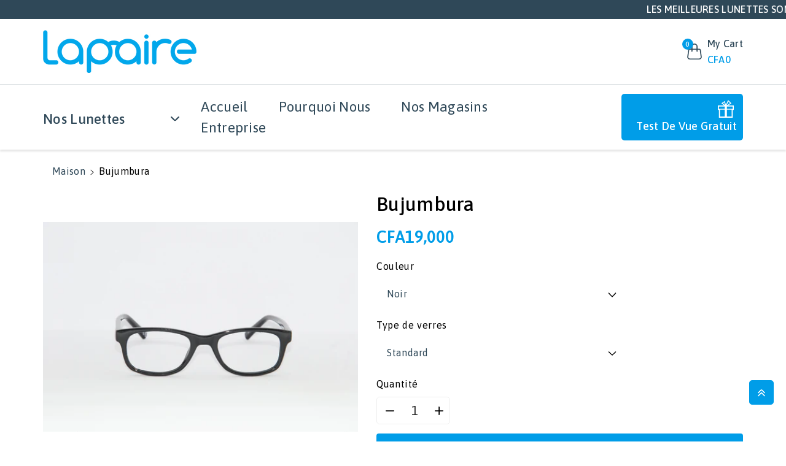

--- FILE ---
content_type: text/html; charset=utf-8
request_url: https://en-ci.lapaire.africa/products/bujumbura
body_size: 52724
content:
<!doctype html>
<html class="no-js wbboxlt" lang="fr" >
  <head>
    
    <meta charset="utf-8">
    <meta http-equiv="X-UA-Compatible" content="IE=edge">
    <meta name="viewport" content="width=device-width,initial-scale=1">
    <meta name="theme-color" content="">
    <link rel="canonical" href="https://en-ci.lapaire.africa/products/bujumbura">
    <link rel="preconnect" href="https://cdn.shopify.com" crossorigin>
    <meta name="theme-color" content="#2f4858"><link rel="icon" type="image/png" href="//en-ci.lapaire.africa/cdn/shop/files/favicon_lapaire_32x32.png?v=1676956198"><title>
      Lunettes Bujumbura | Verres standards | Montures | Lapaire
</title>

    
      <meta name="description" content="Nous vous proposons une large gamme de montures tendances et adaptées à votre style.">
    

    

<meta property="og:site_name" content="Lapaire">
<meta property="og:url" content="https://en-ci.lapaire.africa/products/bujumbura">
<meta property="og:title" content="Lunettes Bujumbura | Verres standards | Montures | Lapaire">
<meta property="og:type" content="product">
<meta property="og:description" content="Nous vous proposons une large gamme de montures tendances et adaptées à votre style."><meta property="og:image" content="http://en-ci.lapaire.africa/cdn/shop/products/Bujumbura-BLK.jpg?v=1667632318">
  <meta property="og:image:secure_url" content="https://en-ci.lapaire.africa/cdn/shop/products/Bujumbura-BLK.jpg?v=1667632318">
  <meta property="og:image:width" content="4608">
  <meta property="og:image:height" content="3072"><meta property="og:price:amount" content="19,000.00">
  <meta property="og:price:currency" content="XOF"><meta name="twitter:card" content="summary_large_image">
<meta name="twitter:title" content="Lunettes Bujumbura | Verres standards | Montures | Lapaire">
<meta name="twitter:description" content="Nous vous proposons une large gamme de montures tendances et adaptées à votre style.">
<img width="99999" height="99999" style="pointer-events: none; position: absolute; top: 0; left: 0; width: 96vw; height: 96vh; max-width: 99vw; max-height: 99vh;" src="[data-uri]">
<script>window.performance && window.performance.mark && window.performance.mark('shopify.content_for_header.start');</script><meta name="google-site-verification" content="oy6xoQVDHnY0W07BknhiV0Gi8OSf5xQ2dzTskzlcyA4">
<meta id="shopify-digital-wallet" name="shopify-digital-wallet" content="/62840799445/digital_wallets/dialog">
<link rel="alternate" hreflang="x-default" href="https://lapaire.africa/products/bujumbura">
<link rel="alternate" hreflang="en" href="https://lapaire.africa/products/bujumbura">
<link rel="alternate" hreflang="en-UG" href="https://en-ug.lapaire.africa/products/bujumbura">
<link rel="alternate" hreflang="en-KE" href="https://en-kn.lapaire.africa/products/bujumbura">
<link rel="alternate" hreflang="fr-BJ" href="https://en-bj.lapaire.africa/products/bujumbura">
<link rel="alternate" hreflang="fr-CI" href="https://en-ci.lapaire.africa/products/bujumbura">
<link rel="alternate" hreflang="fr-BF" href="https://en-bf.lapaire.africa/products/bujumbura">
<link rel="alternate" hreflang="fr-ML" href="https://fr-ml.lapaire.africa/products/bujumbura">
<link rel="alternate" hreflang="fr-TG" href="https://en-tg.lapaire.africa/products/bujumbura">
<link rel="alternate" type="application/json+oembed" href="https://en-ci.lapaire.africa/products/bujumbura.oembed">
<script async="async" src="/checkouts/internal/preloads.js?locale=fr-CI"></script>
<script id="shopify-features" type="application/json">{"accessToken":"f8d183f1207e067e812ad3efc4d57891","betas":["rich-media-storefront-analytics"],"domain":"en-ci.lapaire.africa","predictiveSearch":true,"shopId":62840799445,"locale":"fr"}</script>
<script>var Shopify = Shopify || {};
Shopify.shop = "mystore-bbb731.myshopify.com";
Shopify.locale = "fr";
Shopify.currency = {"active":"XOF","rate":"1.0"};
Shopify.country = "CI";
Shopify.theme = {"name":"Lapaire Website - Made in April 2023","id":136450441429,"schema_name":"Upbasket","schema_version":"3.0.0","theme_store_id":null,"role":"main"};
Shopify.theme.handle = "null";
Shopify.theme.style = {"id":null,"handle":null};
Shopify.cdnHost = "en-ci.lapaire.africa/cdn";
Shopify.routes = Shopify.routes || {};
Shopify.routes.root = "/";</script>
<script type="module">!function(o){(o.Shopify=o.Shopify||{}).modules=!0}(window);</script>
<script>!function(o){function n(){var o=[];function n(){o.push(Array.prototype.slice.apply(arguments))}return n.q=o,n}var t=o.Shopify=o.Shopify||{};t.loadFeatures=n(),t.autoloadFeatures=n()}(window);</script>
<script id="shop-js-analytics" type="application/json">{"pageType":"product"}</script>
<script defer="defer" async type="module" data-src="//en-ci.lapaire.africa/cdn/shopifycloud/shop-js/modules/v2/client.init-shop-cart-sync_DyYWCJny.fr.esm.js"></script>
<script defer="defer" async type="module" data-src="//en-ci.lapaire.africa/cdn/shopifycloud/shop-js/modules/v2/chunk.common_BDBm0ZZC.esm.js"></script>
<script type="module">
  await import("//en-ci.lapaire.africa/cdn/shopifycloud/shop-js/modules/v2/client.init-shop-cart-sync_DyYWCJny.fr.esm.js");
await import("//en-ci.lapaire.africa/cdn/shopifycloud/shop-js/modules/v2/chunk.common_BDBm0ZZC.esm.js");

  window.Shopify.SignInWithShop?.initShopCartSync?.({"fedCMEnabled":true,"windoidEnabled":true});

</script>
<script>(function() {
  var isLoaded = false;
  function asyncLoad() {
    if (isLoaded) return;
    isLoaded = true;
    var urls = ["https:\/\/servicify-appointments.herokuapp.com\/public\/frontend-v1.0.0.js?shop=mystore-bbb731.myshopify.com","https:\/\/cdn.shopify.com\/s\/files\/1\/0628\/4079\/9445\/t\/1\/assets\/globo.swatch.init.js?shop=mystore-bbb731.myshopify.com","\/\/cdn.shopify.com\/proxy\/5bb98707a1bab2d405bc590bd8a3a6768ae7262d5c3e51c721a2a13b6322e6e0\/cdn.hello-charles.com\/charles-satellite\/1.x\/charles-snippet.js?proxy_vendor=shopify\u0026universe_uri=lapaire-glasses-kenya.hello-charles.com\u0026script_id=e126e53c-4bc5-4e8f-abfe-91c0a686d842\u0026shop=mystore-bbb731.myshopify.com\u0026sp-cache-control=cHVibGljLCBtYXgtYWdlPTkwMA","https:\/\/servicify-appointments.herokuapp.com\/public\/frontend-v1.0.0.js?shop=mystore-bbb731.myshopify.com"];
    for (var i = 0; i < urls.length; i++) {
      var s = document.createElement('script');
      s.type = 'text/javascript';
      s.async = true;
      s.src = urls[i];
      var x = document.getElementsByTagName('script')[0];
      x.parentNode.insertBefore(s, x);
    }
  };
  document.addEventListener('asyncLazyLoad',function(event){asyncLoad();});if(window.attachEvent) {
    window.attachEvent('onload', function(){});
  } else {
    window.addEventListener('load', function(){}, false);
  }
})();</script>
<script id="__st">var __st={"a":62840799445,"offset":10800,"reqid":"542b0369-9a39-47da-9dd2-327d68d0f0c6-1768900391","pageurl":"en-ci.lapaire.africa\/products\/bujumbura","u":"d200adf103ee","p":"product","rtyp":"product","rid":7659001675989};</script>
<script>window.ShopifyPaypalV4VisibilityTracking = true;</script>
<script id="captcha-bootstrap">!function(){'use strict';const t='contact',e='account',n='new_comment',o=[[t,t],['blogs',n],['comments',n],[t,'customer']],c=[[e,'customer_login'],[e,'guest_login'],[e,'recover_customer_password'],[e,'create_customer']],r=t=>t.map((([t,e])=>`form[action*='/${t}']:not([data-nocaptcha='true']) input[name='form_type'][value='${e}']`)).join(','),a=t=>()=>t?[...document.querySelectorAll(t)].map((t=>t.form)):[];function s(){const t=[...o],e=r(t);return a(e)}const i='password',u='form_key',d=['recaptcha-v3-token','g-recaptcha-response','h-captcha-response',i],f=()=>{try{return window.sessionStorage}catch{return}},m='__shopify_v',_=t=>t.elements[u];function p(t,e,n=!1){try{const o=window.sessionStorage,c=JSON.parse(o.getItem(e)),{data:r}=function(t){const{data:e,action:n}=t;return t[m]||n?{data:e,action:n}:{data:t,action:n}}(c);for(const[e,n]of Object.entries(r))t.elements[e]&&(t.elements[e].value=n);n&&o.removeItem(e)}catch(o){console.error('form repopulation failed',{error:o})}}const l='form_type',E='cptcha';function T(t){t.dataset[E]=!0}const w=window,h=w.document,L='Shopify',v='ce_forms',y='captcha';let A=!1;((t,e)=>{const n=(g='f06e6c50-85a8-45c8-87d0-21a2b65856fe',I='https://cdn.shopify.com/shopifycloud/storefront-forms-hcaptcha/ce_storefront_forms_captcha_hcaptcha.v1.5.2.iife.js',D={infoText:'Protégé par hCaptcha',privacyText:'Confidentialité',termsText:'Conditions'},(t,e,n)=>{const o=w[L][v],c=o.bindForm;if(c)return c(t,g,e,D).then(n);var r;o.q.push([[t,g,e,D],n]),r=I,A||(h.body.append(Object.assign(h.createElement('script'),{id:'captcha-provider',async:!0,src:r})),A=!0)});var g,I,D;w[L]=w[L]||{},w[L][v]=w[L][v]||{},w[L][v].q=[],w[L][y]=w[L][y]||{},w[L][y].protect=function(t,e){n(t,void 0,e),T(t)},Object.freeze(w[L][y]),function(t,e,n,w,h,L){const[v,y,A,g]=function(t,e,n){const i=e?o:[],u=t?c:[],d=[...i,...u],f=r(d),m=r(i),_=r(d.filter((([t,e])=>n.includes(e))));return[a(f),a(m),a(_),s()]}(w,h,L),I=t=>{const e=t.target;return e instanceof HTMLFormElement?e:e&&e.form},D=t=>v().includes(t);t.addEventListener('submit',(t=>{const e=I(t);if(!e)return;const n=D(e)&&!e.dataset.hcaptchaBound&&!e.dataset.recaptchaBound,o=_(e),c=g().includes(e)&&(!o||!o.value);(n||c)&&t.preventDefault(),c&&!n&&(function(t){try{if(!f())return;!function(t){const e=f();if(!e)return;const n=_(t);if(!n)return;const o=n.value;o&&e.removeItem(o)}(t);const e=Array.from(Array(32),(()=>Math.random().toString(36)[2])).join('');!function(t,e){_(t)||t.append(Object.assign(document.createElement('input'),{type:'hidden',name:u})),t.elements[u].value=e}(t,e),function(t,e){const n=f();if(!n)return;const o=[...t.querySelectorAll(`input[type='${i}']`)].map((({name:t})=>t)),c=[...d,...o],r={};for(const[a,s]of new FormData(t).entries())c.includes(a)||(r[a]=s);n.setItem(e,JSON.stringify({[m]:1,action:t.action,data:r}))}(t,e)}catch(e){console.error('failed to persist form',e)}}(e),e.submit())}));const S=(t,e)=>{t&&!t.dataset[E]&&(n(t,e.some((e=>e===t))),T(t))};for(const o of['focusin','change'])t.addEventListener(o,(t=>{const e=I(t);D(e)&&S(e,y())}));const B=e.get('form_key'),M=e.get(l),P=B&&M;t.addEventListener('DOMContentLoaded',(()=>{const t=y();if(P)for(const e of t)e.elements[l].value===M&&p(e,B);[...new Set([...A(),...v().filter((t=>'true'===t.dataset.shopifyCaptcha))])].forEach((e=>S(e,t)))}))}(h,new URLSearchParams(w.location.search),n,t,e,['guest_login'])})(!0,!0)}();</script>
<script integrity="sha256-4kQ18oKyAcykRKYeNunJcIwy7WH5gtpwJnB7kiuLZ1E=" data-source-attribution="shopify.loadfeatures" defer="defer" data-src="//en-ci.lapaire.africa/cdn/shopifycloud/storefront/assets/storefront/load_feature-a0a9edcb.js" crossorigin="anonymous"></script>
<script data-source-attribution="shopify.dynamic_checkout.dynamic.init">var Shopify=Shopify||{};Shopify.PaymentButton=Shopify.PaymentButton||{isStorefrontPortableWallets:!0,init:function(){window.Shopify.PaymentButton.init=function(){};var t=document.createElement("script");t.data-src="https://en-ci.lapaire.africa/cdn/shopifycloud/portable-wallets/latest/portable-wallets.fr.js",t.type="module",document.head.appendChild(t)}};
</script>
<script data-source-attribution="shopify.dynamic_checkout.buyer_consent">
  function portableWalletsHideBuyerConsent(e){var t=document.getElementById("shopify-buyer-consent"),n=document.getElementById("shopify-subscription-policy-button");t&&n&&(t.classList.add("hidden"),t.setAttribute("aria-hidden","true"),n.removeEventListener("click",e))}function portableWalletsShowBuyerConsent(e){var t=document.getElementById("shopify-buyer-consent"),n=document.getElementById("shopify-subscription-policy-button");t&&n&&(t.classList.remove("hidden"),t.removeAttribute("aria-hidden"),n.addEventListener("click",e))}window.Shopify?.PaymentButton&&(window.Shopify.PaymentButton.hideBuyerConsent=portableWalletsHideBuyerConsent,window.Shopify.PaymentButton.showBuyerConsent=portableWalletsShowBuyerConsent);
</script>
<script data-source-attribution="shopify.dynamic_checkout.cart.bootstrap">document.addEventListener("DOMContentLoaded",(function(){function t(){return document.querySelector("shopify-accelerated-checkout-cart, shopify-accelerated-checkout")}if(t())Shopify.PaymentButton.init();else{new MutationObserver((function(e,n){t()&&(Shopify.PaymentButton.init(),n.disconnect())})).observe(document.body,{childList:!0,subtree:!0})}}));
</script>
<link id="shopify-accelerated-checkout-styles" rel="stylesheet" media="screen" href="https://en-ci.lapaire.africa/cdn/shopifycloud/portable-wallets/latest/accelerated-checkout-backwards-compat.css" crossorigin="anonymous">
<style id="shopify-accelerated-checkout-cart">
        #shopify-buyer-consent {
  margin-top: 1em;
  display: inline-block;
  width: 100%;
}

#shopify-buyer-consent.hidden {
  display: none;
}

#shopify-subscription-policy-button {
  background: none;
  border: none;
  padding: 0;
  text-decoration: underline;
  font-size: inherit;
  cursor: pointer;
}

#shopify-subscription-policy-button::before {
  box-shadow: none;
}

      </style>
<script id="sections-script" data-sections="main-product,product-recommendations,header" defer="defer" src="//en-ci.lapaire.africa/cdn/shop/t/6/compiled_assets/scripts.js?v=4864"></script>
<script>window.performance && window.performance.mark && window.performance.mark('shopify.content_for_header.end');</script>
<script src="//cdn.shopify.com/s/files/1/0483/1546/5894/t/1/assets/preconnect.js" type="text/javascript"></script>

<script>
if(navigator.platform =="Linux x86_64"){
  YETT_BLACKLIST = [ /klaviyo/,/moment/,/cdnhub/,/main/,/boomerang/]
!function(t,e){"object"==typeof exports&&"undefined"!=typeof module?e(exports):"function"==typeof define&&define.amd?define(["exports"],e):e(t.yett={})}(this,function(t){"use strict";var e={blacklist:window.YETT_BLACKLIST,whitelist:window.YETT_WHITELIST},r={blacklisted:[]},n=function(t,r){return t&&(!r||"javascript/blocked"!==r)&&(!e.blacklist||e.blacklist.some(function(e){return e.test(t)}))&&(!e.whitelist||e.whitelist.every(function(e){return!e.test(t)}))},i=function(t){var r=t.getAttribute("src");return e.blacklist&&e.blacklist.every(function(t){return!t.test(r)})||e.whitelist&&e.whitelist.some(function(t){return t.test(r)})},c=new MutationObserver(function(t){t.forEach(function(t){for(var e=t.addedNodes,i=function(t){var i=e[t];if(1===i.nodeType&&"SCRIPT"===i.tagName){var c=i.src,o=i.type;if(n(c,o)){r.blacklisted.push(i.cloneNode()),i.type="javascript/blocked";i.addEventListener("beforescriptexecute",function t(e){"javascript/blocked"===i.getAttribute("type")&&e.preventDefault(),i.removeEventListener("beforescriptexecute",t)}),i.parentElement.removeChild(i)}}},c=0;c<e.length;c++)i(c)})});c.observe(document.documentElement,{childList:!0,subtree:!0});var o=document.createElement;document.createElement=function(){for(var t=arguments.length,e=Array(t),r=0;r<t;r++)e[r]=arguments[r];if("script"!==e[0].toLowerCase())return o.bind(document).apply(void 0,e);var i=o.bind(document).apply(void 0,e),c=i.setAttribute.bind(i);return Object.defineProperties(i,{src:{get:function(){return i.getAttribute("src")},set:function(t){return n(t,i.type)&&c("type","javascript/blocked"),c("src",t),!0}},type:{set:function(t){var e=n(i.src,i.type)?"javascript/blocked":t;return c("type",e),!0}}}),i.setAttribute=function(t,e){"type"===t||"src"===t?i[t]=e:HTMLScriptElement.prototype.setAttribute.call(i,t,e)},i};var l=function(t){if(Array.isArray(t)){for(var e=0,r=Array(t.length);e<t.length;e++)r[e]=t[e];return r}return Array.from(t)},a=new RegExp("[|\\{}()[\\]^$+*?.]","g");t.unblock=function(){for(var t=arguments.length,n=Array(t),o=0;o<t;o++)n[o]=arguments[o];n.length<1?(e.blacklist=[],e.whitelist=[]):(e.blacklist&&(e.blacklist=e.blacklist.filter(function(t){return n.every(function(e){return!t.test(e)})})),e.whitelist&&(e.whitelist=[].concat(l(e.whitelist),l(n.map(function(t){var r=".*"+t.replace(a,"\\$&")+".*";return e.whitelist.find(function(t){return t.toString()===r.toString()})?null:new RegExp(r)}).filter(Boolean)))));for(var s=document.querySelectorAll('script[type="javascript/blocked"]'),u=0;u<s.length;u++){var p=s[u];i(p)&&(p.type="application/javascript",r.blacklisted.push(p),p.parentElement.removeChild(p))}var d=0;[].concat(l(r.blacklisted)).forEach(function(t,e){if(i(t)){var n=document.createElement("script");n.setAttribute("src",t.src),n.setAttribute("type","application/javascript"),document.head.appendChild(n),r.blacklisted.splice(e-d,1),d++}}),e.blacklist&&e.blacklist.length<1&&c.disconnect()},Object.defineProperty(t,"__esModule",{value:!0})});
//# sourceMappingURL=yett.min.js.map
  }
</script>

    <script src="//en-ci.lapaire.africa/cdn/shop/t/6/assets/global.js?v=66738464574003807281675828255" defer="defer"></script>
    <script>window.performance && window.performance.mark && window.performance.mark('shopify.content_for_header.start');</script><meta name="google-site-verification" content="oy6xoQVDHnY0W07BknhiV0Gi8OSf5xQ2dzTskzlcyA4">
<meta id="shopify-digital-wallet" name="shopify-digital-wallet" content="/62840799445/digital_wallets/dialog">
<link rel="alternate" hreflang="x-default" href="https://lapaire.africa/products/bujumbura">
<link rel="alternate" hreflang="en" href="https://lapaire.africa/products/bujumbura">
<link rel="alternate" hreflang="en-UG" href="https://en-ug.lapaire.africa/products/bujumbura">
<link rel="alternate" hreflang="en-KE" href="https://en-kn.lapaire.africa/products/bujumbura">
<link rel="alternate" hreflang="fr-BJ" href="https://en-bj.lapaire.africa/products/bujumbura">
<link rel="alternate" hreflang="fr-CI" href="https://en-ci.lapaire.africa/products/bujumbura">
<link rel="alternate" hreflang="fr-BF" href="https://en-bf.lapaire.africa/products/bujumbura">
<link rel="alternate" hreflang="fr-ML" href="https://fr-ml.lapaire.africa/products/bujumbura">
<link rel="alternate" hreflang="fr-TG" href="https://en-tg.lapaire.africa/products/bujumbura">
<link rel="alternate" type="application/json+oembed" href="https://en-ci.lapaire.africa/products/bujumbura.oembed">
<script async="async" src="/checkouts/internal/preloads.js?locale=fr-CI"></script>
<script id="shopify-features" type="application/json">{"accessToken":"f8d183f1207e067e812ad3efc4d57891","betas":["rich-media-storefront-analytics"],"domain":"en-ci.lapaire.africa","predictiveSearch":true,"shopId":62840799445,"locale":"fr"}</script>
<script>var Shopify = Shopify || {};
Shopify.shop = "mystore-bbb731.myshopify.com";
Shopify.locale = "fr";
Shopify.currency = {"active":"XOF","rate":"1.0"};
Shopify.country = "CI";
Shopify.theme = {"name":"Lapaire Website - Made in April 2023","id":136450441429,"schema_name":"Upbasket","schema_version":"3.0.0","theme_store_id":null,"role":"main"};
Shopify.theme.handle = "null";
Shopify.theme.style = {"id":null,"handle":null};
Shopify.cdnHost = "en-ci.lapaire.africa/cdn";
Shopify.routes = Shopify.routes || {};
Shopify.routes.root = "/";</script>
<script type="module">!function(o){(o.Shopify=o.Shopify||{}).modules=!0}(window);</script>
<script>!function(o){function n(){var o=[];function n(){o.push(Array.prototype.slice.apply(arguments))}return n.q=o,n}var t=o.Shopify=o.Shopify||{};t.loadFeatures=n(),t.autoloadFeatures=n()}(window);</script>
<script id="shop-js-analytics" type="application/json">{"pageType":"product"}</script>
<script defer="defer" async type="module" src="//en-ci.lapaire.africa/cdn/shopifycloud/shop-js/modules/v2/client.init-shop-cart-sync_DyYWCJny.fr.esm.js"></script>
<script defer="defer" async type="module" src="//en-ci.lapaire.africa/cdn/shopifycloud/shop-js/modules/v2/chunk.common_BDBm0ZZC.esm.js"></script>
<script type="module">
  await import("//en-ci.lapaire.africa/cdn/shopifycloud/shop-js/modules/v2/client.init-shop-cart-sync_DyYWCJny.fr.esm.js");
await import("//en-ci.lapaire.africa/cdn/shopifycloud/shop-js/modules/v2/chunk.common_BDBm0ZZC.esm.js");

  window.Shopify.SignInWithShop?.initShopCartSync?.({"fedCMEnabled":true,"windoidEnabled":true});

</script>
<script>(function() {
  var isLoaded = false;
  function asyncLoad() {
    if (isLoaded) return;
    isLoaded = true;
    var urls = ["https:\/\/servicify-appointments.herokuapp.com\/public\/frontend-v1.0.0.js?shop=mystore-bbb731.myshopify.com","https:\/\/cdn.shopify.com\/s\/files\/1\/0628\/4079\/9445\/t\/1\/assets\/globo.swatch.init.js?shop=mystore-bbb731.myshopify.com","\/\/cdn.shopify.com\/proxy\/5bb98707a1bab2d405bc590bd8a3a6768ae7262d5c3e51c721a2a13b6322e6e0\/cdn.hello-charles.com\/charles-satellite\/1.x\/charles-snippet.js?proxy_vendor=shopify\u0026universe_uri=lapaire-glasses-kenya.hello-charles.com\u0026script_id=e126e53c-4bc5-4e8f-abfe-91c0a686d842\u0026shop=mystore-bbb731.myshopify.com\u0026sp-cache-control=cHVibGljLCBtYXgtYWdlPTkwMA","https:\/\/servicify-appointments.herokuapp.com\/public\/frontend-v1.0.0.js?shop=mystore-bbb731.myshopify.com"];
    for (var i = 0; i < urls.length; i++) {
      var s = document.createElement('script');
      s.type = 'text/javascript';
      s.async = true;
      s.src = urls[i];
      var x = document.getElementsByTagName('script')[0];
      x.parentNode.insertBefore(s, x);
    }
  };
  if(window.attachEvent) {
    window.attachEvent('onload', asyncLoad);
  } else {
    window.addEventListener('load', asyncLoad, false);
  }
})();</script>
<script id="__st">var __st={"a":62840799445,"offset":10800,"reqid":"542b0369-9a39-47da-9dd2-327d68d0f0c6-1768900391","pageurl":"en-ci.lapaire.africa\/products\/bujumbura","u":"d200adf103ee","p":"product","rtyp":"product","rid":7659001675989};</script>
<script>window.ShopifyPaypalV4VisibilityTracking = true;</script>
<script id="captcha-bootstrap">!function(){'use strict';const t='contact',e='account',n='new_comment',o=[[t,t],['blogs',n],['comments',n],[t,'customer']],c=[[e,'customer_login'],[e,'guest_login'],[e,'recover_customer_password'],[e,'create_customer']],r=t=>t.map((([t,e])=>`form[action*='/${t}']:not([data-nocaptcha='true']) input[name='form_type'][value='${e}']`)).join(','),a=t=>()=>t?[...document.querySelectorAll(t)].map((t=>t.form)):[];function s(){const t=[...o],e=r(t);return a(e)}const i='password',u='form_key',d=['recaptcha-v3-token','g-recaptcha-response','h-captcha-response',i],f=()=>{try{return window.sessionStorage}catch{return}},m='__shopify_v',_=t=>t.elements[u];function p(t,e,n=!1){try{const o=window.sessionStorage,c=JSON.parse(o.getItem(e)),{data:r}=function(t){const{data:e,action:n}=t;return t[m]||n?{data:e,action:n}:{data:t,action:n}}(c);for(const[e,n]of Object.entries(r))t.elements[e]&&(t.elements[e].value=n);n&&o.removeItem(e)}catch(o){console.error('form repopulation failed',{error:o})}}const l='form_type',E='cptcha';function T(t){t.dataset[E]=!0}const w=window,h=w.document,L='Shopify',v='ce_forms',y='captcha';let A=!1;((t,e)=>{const n=(g='f06e6c50-85a8-45c8-87d0-21a2b65856fe',I='https://cdn.shopify.com/shopifycloud/storefront-forms-hcaptcha/ce_storefront_forms_captcha_hcaptcha.v1.5.2.iife.js',D={infoText:'Protégé par hCaptcha',privacyText:'Confidentialité',termsText:'Conditions'},(t,e,n)=>{const o=w[L][v],c=o.bindForm;if(c)return c(t,g,e,D).then(n);var r;o.q.push([[t,g,e,D],n]),r=I,A||(h.body.append(Object.assign(h.createElement('script'),{id:'captcha-provider',async:!0,src:r})),A=!0)});var g,I,D;w[L]=w[L]||{},w[L][v]=w[L][v]||{},w[L][v].q=[],w[L][y]=w[L][y]||{},w[L][y].protect=function(t,e){n(t,void 0,e),T(t)},Object.freeze(w[L][y]),function(t,e,n,w,h,L){const[v,y,A,g]=function(t,e,n){const i=e?o:[],u=t?c:[],d=[...i,...u],f=r(d),m=r(i),_=r(d.filter((([t,e])=>n.includes(e))));return[a(f),a(m),a(_),s()]}(w,h,L),I=t=>{const e=t.target;return e instanceof HTMLFormElement?e:e&&e.form},D=t=>v().includes(t);t.addEventListener('submit',(t=>{const e=I(t);if(!e)return;const n=D(e)&&!e.dataset.hcaptchaBound&&!e.dataset.recaptchaBound,o=_(e),c=g().includes(e)&&(!o||!o.value);(n||c)&&t.preventDefault(),c&&!n&&(function(t){try{if(!f())return;!function(t){const e=f();if(!e)return;const n=_(t);if(!n)return;const o=n.value;o&&e.removeItem(o)}(t);const e=Array.from(Array(32),(()=>Math.random().toString(36)[2])).join('');!function(t,e){_(t)||t.append(Object.assign(document.createElement('input'),{type:'hidden',name:u})),t.elements[u].value=e}(t,e),function(t,e){const n=f();if(!n)return;const o=[...t.querySelectorAll(`input[type='${i}']`)].map((({name:t})=>t)),c=[...d,...o],r={};for(const[a,s]of new FormData(t).entries())c.includes(a)||(r[a]=s);n.setItem(e,JSON.stringify({[m]:1,action:t.action,data:r}))}(t,e)}catch(e){console.error('failed to persist form',e)}}(e),e.submit())}));const S=(t,e)=>{t&&!t.dataset[E]&&(n(t,e.some((e=>e===t))),T(t))};for(const o of['focusin','change'])t.addEventListener(o,(t=>{const e=I(t);D(e)&&S(e,y())}));const B=e.get('form_key'),M=e.get(l),P=B&&M;t.addEventListener('DOMContentLoaded',(()=>{const t=y();if(P)for(const e of t)e.elements[l].value===M&&p(e,B);[...new Set([...A(),...v().filter((t=>'true'===t.dataset.shopifyCaptcha))])].forEach((e=>S(e,t)))}))}(h,new URLSearchParams(w.location.search),n,t,e,['guest_login'])})(!0,!0)}();</script>
<script integrity="sha256-4kQ18oKyAcykRKYeNunJcIwy7WH5gtpwJnB7kiuLZ1E=" data-source-attribution="shopify.loadfeatures" defer="defer" src="//en-ci.lapaire.africa/cdn/shopifycloud/storefront/assets/storefront/load_feature-a0a9edcb.js" crossorigin="anonymous"></script>
<script data-source-attribution="shopify.dynamic_checkout.dynamic.init">var Shopify=Shopify||{};Shopify.PaymentButton=Shopify.PaymentButton||{isStorefrontPortableWallets:!0,init:function(){window.Shopify.PaymentButton.init=function(){};var t=document.createElement("script");t.src="https://en-ci.lapaire.africa/cdn/shopifycloud/portable-wallets/latest/portable-wallets.fr.js",t.type="module",document.head.appendChild(t)}};
</script>
<script data-source-attribution="shopify.dynamic_checkout.buyer_consent">
  function portableWalletsHideBuyerConsent(e){var t=document.getElementById("shopify-buyer-consent"),n=document.getElementById("shopify-subscription-policy-button");t&&n&&(t.classList.add("hidden"),t.setAttribute("aria-hidden","true"),n.removeEventListener("click",e))}function portableWalletsShowBuyerConsent(e){var t=document.getElementById("shopify-buyer-consent"),n=document.getElementById("shopify-subscription-policy-button");t&&n&&(t.classList.remove("hidden"),t.removeAttribute("aria-hidden"),n.addEventListener("click",e))}window.Shopify?.PaymentButton&&(window.Shopify.PaymentButton.hideBuyerConsent=portableWalletsHideBuyerConsent,window.Shopify.PaymentButton.showBuyerConsent=portableWalletsShowBuyerConsent);
</script>
<script data-source-attribution="shopify.dynamic_checkout.cart.bootstrap">document.addEventListener("DOMContentLoaded",(function(){function t(){return document.querySelector("shopify-accelerated-checkout-cart, shopify-accelerated-checkout")}if(t())Shopify.PaymentButton.init();else{new MutationObserver((function(e,n){t()&&(Shopify.PaymentButton.init(),n.disconnect())})).observe(document.body,{childList:!0,subtree:!0})}}));
</script>
<!-- placeholder 028abef220aba8c3 --><script>window.performance && window.performance.mark && window.performance.mark('shopify.content_for_header.end');</script>

    <svg style="display:none">
      
      <symbol id="arleft" viewBox="0 0 24 24">
          <path d="M10.6,12.71a1,1,0,0,1,0-1.42l4.59-4.58a1,1,0,0,0,0-1.42,1,1,0,0,0-1.41,0L9.19,9.88a3,3,0,0,0,0,4.24l4.59,4.59a1,1,0,0,0,.7.29,1,1,0,0,0,.71-.29,1,1,0,0,0,0-1.42Z"/>
      </symbol>

      
      <symbol id="arright" viewBox="0 0 24 24">
        <path d="M15.4,9.88,10.81,5.29a1,1,0,0,0-1.41,0,1,1,0,0,0,0,1.42L14,11.29a1,1,0,0,1,0,1.42L9.4,17.29a1,1,0,0,0,1.41,1.42l4.59-4.59A3,3,0,0,0,15.4,9.88Z"/>
      </symbol>


      <symbol viewBox="0 0 128 128" id="wish">
        <path d="M116.22,16.68C108,8.8,95.16,4.88,83.44,6.71,75,8,68.17,12.26,64.07,18.68c-4-6.53-10.62-10.84-18.93-12.22-11.61-1.91-25,2.19-33.37,10.21A38.19,38.19,0,0,0,0,44.05,39.61,39.61,0,0,0,11.74,72.65L59,119.94a7,7,0,0,0,9.94,0l47.29-47.3A39.61,39.61,0,0,0,128,44.05,38.19,38.19,0,0,0,116.22,16.68ZM112,68.4,64.73,115.7a1,1,0,0,1-1.46,0L16,68.4A33.66,33.66,0,0,1,6,44.11,32.23,32.23,0,0,1,15.94,21c5.89-5.67,14.78-9,23.29-9a30.38,30.38,0,0,1,4.94.4c5,.82,11.67,3.32,15.42,10.56A5.06,5.06,0,0,0,64,25.68h0a4.92,4.92,0,0,0,4.34-2.58h0c3.89-7.2,10.82-9.66,15.94-10.46,9.77-1.52,20.9,1.84,27.7,8.37A32.23,32.23,0,0,1,122,44.11,33.66,33.66,0,0,1,112,68.4Z"/>
      </symbol>


      <symbol viewBox="0 0 24 24" id="arrow-down">
        <path d="M18.71,8.21a1,1,0,0,0-1.42,0l-4.58,4.58a1,1,0,0,1-1.42,0L6.71,8.21a1,1,0,0,0-1.42,0,1,1,0,0,0,0,1.41l4.59,4.59a3,3,0,0,0,4.24,0l4.59-4.59A1,1,0,0,0,18.71,8.21Z"/>
      </symbol>

      <symbol id="icon-close" viewBox="0 0 512.021 512.021">
        <path d="M301.258,256.01L502.645,54.645c12.501-12.501,12.501-32.769,0-45.269c-12.501-12.501-32.769-12.501-45.269,0l0,0   L256.01,210.762L54.645,9.376c-12.501-12.501-32.769-12.501-45.269,0s-12.501,32.769,0,45.269L210.762,256.01L9.376,457.376   c-12.501,12.501-12.501,32.769,0,45.269s32.769,12.501,45.269,0L256.01,301.258l201.365,201.387   c12.501,12.501,32.769,12.501,45.269,0c12.501-12.501,12.501-32.769,0-45.269L301.258,256.01z"/>
      </symbol>

      <symbol id="refresh" viewBox="0 0 513.806 513.806">
        <path d="M66.074,228.731C81.577,123.379,179.549,50.542,284.901,66.045c35.944,5.289,69.662,20.626,97.27,44.244l-24.853,24.853   c-8.33,8.332-8.328,21.84,0.005,30.17c3.999,3.998,9.423,6.245,15.078,6.246h97.835c11.782,0,21.333-9.551,21.333-21.333V52.39   c-0.003-11.782-9.556-21.331-21.338-21.329c-5.655,0.001-11.079,2.248-15.078,6.246L427.418,65.04   C321.658-29.235,159.497-19.925,65.222,85.835c-33.399,37.467-55.073,83.909-62.337,133.573   c-2.864,17.607,9.087,34.202,26.693,37.066c1.586,0.258,3.188,0.397,4.795,0.417C50.481,256.717,64.002,244.706,66.074,228.731z"/>
        <path d="M479.429,256.891c-16.108,0.174-29.629,12.185-31.701,28.16C432.225,390.403,334.253,463.24,228.901,447.738   c-35.944-5.289-69.662-20.626-97.27-44.244l24.853-24.853c8.33-8.332,8.328-21.84-0.005-30.17   c-3.999-3.998-9.423-6.245-15.078-6.246H43.568c-11.782,0-21.333,9.551-21.333,21.333v97.835   c0.003,11.782,9.556,21.331,21.338,21.329c5.655-0.001,11.079-2.248,15.078-6.246l27.733-27.733   c105.735,94.285,267.884,85.004,362.17-20.732c33.417-37.475,55.101-83.933,62.363-133.615   c2.876-17.605-9.064-34.208-26.668-37.084C482.655,257.051,481.044,256.91,479.429,256.891z"/>
      </symbol>



    </svg>

    <style data-shopify>
:root {
        --wbbase-font: Asap;

        --color-wbmaincolors-text: #009de8;
        --font-size-header: 38;
        --font-size-base: 16;
        --color-wbbordercolor: #eee;

        --color-base-text: 47, 72, 88;
        --color-shadow: 47, 72, 88;
        --color-base-background-1: 255, 255, 255;
        --color-base-background-2: 245, 245, 245;
        --color-base-solid-button-labels: 255, 255, 255;
        --color-base-outline-button-labels: 18, 18, 18;
        --color-base-accent-1: 0, 157, 232;
        --color-base-accent-2: 0, 157, 232;
        --payment-terms-background-color: #FFFFFF;

        --gradient-base-background-1: #FFFFFF;
        --gradient-base-background-2: #f5f5f5;
        --gradient-base-accent-1: #009de8;
        --gradient-base-accent-2: #009de8;

        --media-padding: px;
        --media-border-opacity: 0.05;
        --media-border-width: 1px;
        --media-radius: 4px;
        --media-shadow-opacity: 0.0;
        --media-shadow-horizontal-offset: 0px;
        --media-shadow-vertical-offset: 0px;
        --media-shadow-blur-radius: 0px;

        --page-width: 1380px;
        --page-width-margin: 0rem;

        --card-image-padding: 0.0rem;
        --card-corner-radius: 1.0rem;
        --card-text-alignment: left;
        --card-border-width: 0.1rem;
        --card-border-opacity: 0.25;
        --card-shadow-opacity: 0.0;
        --card-shadow-horizontal-offset: 0.0rem;
        --card-shadow-vertical-offset: 0.0rem;
        --card-shadow-blur-radius: 0.0rem;

        --badge-corner-radius: 0.4rem;

        --popup-border-width: 1px;
        --popup-border-opacity: 0.1;
        --popup-corner-radius: 0px;
        --popup-shadow-opacity: 0.0;
        --popup-shadow-horizontal-offset: 0px;
        --popup-shadow-vertical-offset: 0px;
        --popup-shadow-blur-radius: 0px;

        --drawer-border-width: 1px;
        --drawer-border-opacity: 0.1;
        --drawer-shadow-opacity: 0.0;
        --drawer-shadow-horizontal-offset: 0px;
        --drawer-shadow-vertical-offset: 0px;
        --drawer-shadow-blur-radius: 0px;

        --spacing-sections-desktop: px;
        --spacing-sections-mobile: 20px;

        --grid-desktop-vertical-spacing: px;
        --grid-desktop-horizontal-spacing: px;
        --grid-mobile-vertical-spacing: 0px;
        --grid-mobile-horizontal-spacing: 0px;

        --text-boxes-border-opacity: 0.0;
        --text-boxes-border-width: 0px;
        --text-boxes-radius: 0px;
        --text-boxes-shadow-opacity: 0.0;
        --text-boxes-shadow-horizontal-offset: 0px;
        --text-boxes-shadow-vertical-offset: 0px;
        --text-boxes-shadow-blur-radius: 0px;

        --buttons-radius: 4px;
        --buttons-radius-outset: 4px;
        --buttons-border-width: 0px;
        --buttons-border-opacity: 1.0;
        --buttons-shadow-opacity: 0.0;
        --buttons-shadow-horizontal-offset: 0px;
        --buttons-shadow-vertical-offset: 0px;
        --buttons-shadow-blur-radius: 0px;
        --buttons-border-offset: 0.3px;

        --inputs-radius: 4px;
        --inputs-border-width: 1px;
        --inputs-border-opacity: 0.1;
        --inputs-shadow-opacity: 0.0;
        --inputs-shadow-horizontal-offset: 0px;
        --inputs-margin-offset: 0px;
        --inputs-shadow-vertical-offset: 0px;
        --inputs-shadow-blur-radius: 0px;
        --inputs-radius-outset: 5px;

        --variant-pills-radius: 4px;
        --variant-pills-border-width: 1px;
        --variant-pills-border-opacity: 0.2;
        --variant-pills-shadow-opacity: 0.0;
        --variant-pills-shadow-horizontal-offset: 0px;
        --variant-pills-shadow-vertical-offset: 0px;
        --variant-pills-shadow-blur-radius: 0px;
      }

      *,
      *::before,
      *::after {
        box-sizing: inherit;
      }

      html {
        box-sizing: border-box;
        height: 100%;
      }

      body{
            font-size: calc(var(--font-size-base) * 1px);
            font-family: var(--wbbase-font);
            line-height: 1.5;
            letter-spacing: .3px;
            color: rgb(var(--color-foreground));
        }
      svg {
        width: 14px;
        height: 14px;
        transition: .3s ease;
        vertical-align: middle;
      }
    </style>

    <link href="//en-ci.lapaire.africa/cdn/shop/t/6/assets/bootstrap.min.css?v=66654331482714394831675828255" rel="stylesheet" type="text/css" media="all" />
    <link href="//en-ci.lapaire.africa/cdn/shop/t/6/assets/slick.css?v=98340474046176884051675828255" rel="stylesheet" type="text/css" media="all" />
    <link href="//en-ci.lapaire.africa/cdn/shop/t/6/assets/slick-theme.css?v=67893072228317858721675828255" rel="stylesheet" type="text/css" media="all" />
    <link href="//en-ci.lapaire.africa/cdn/shop/t/6/assets/base.css?v=33322050299863427511676933007" rel="stylesheet" type="text/css" media="all" />
    <link href="//en-ci.lapaire.africa/cdn/shop/t/6/assets/custom-css.css?v=138024699049212359801676933215" rel="stylesheet" type="text/css" media="all" />
    <link href="//en-ci.lapaire.africa/cdn/shop/t/6/assets/jquery.fancybox.min.css?v=19278034316635137701675828255" rel="stylesheet" type="text/css" media="all" />
    <link href="//en-ci.lapaire.africa/cdn/shop/t/6/assets/wbquickview.css?v=112702793225863339991675828255" rel="stylesheet" type="text/css" media="all" />
    <link href="//en-ci.lapaire.africa/cdn/shop/t/6/assets/component-list-menu.css?v=84103630802230263321675828255" rel="stylesheet" type="text/css" media="all" />


    
      <link href="https://fonts.googleapis.com/css?family=Asap:400,500,600,700"  rel="stylesheet">
    
<link rel="stylesheet" href="//en-ci.lapaire.africa/cdn/shop/t/6/assets/component-predictive-search.css?v=12763224516609715331675828255" media="print" onload="this.media='all'"><script>document.documentElement.className = document.documentElement.className.replace('no-js', 'js');
    if (Shopify.designMode) {
      document.documentElement.classList.add('shopify-design-mode');
    }
    </script>
  <style type='text/css'>
  .baCountry{width:30px;height:20px;display:inline-block;vertical-align:middle;margin-right:6px;background-size:30px!important;border-radius:4px;background-repeat:no-repeat}
  .baCountry-traditional .baCountry{background-image:url(https://cdn.shopify.com/s/files/1/0194/1736/6592/t/1/assets/ba-flags.png?=14261939516959647149);height:19px!important}
  .baCountry-modern .baCountry{background-image:url(https://cdn.shopify.com/s/files/1/0194/1736/6592/t/1/assets/ba-flags.png?=14261939516959647149)}
  .baCountry-NO-FLAG{background-position:0 0}.baCountry-AD{background-position:0 -20px}.baCountry-AED{background-position:0 -40px}.baCountry-AFN{background-position:0 -60px}.baCountry-AG{background-position:0 -80px}.baCountry-AI{background-position:0 -100px}.baCountry-ALL{background-position:0 -120px}.baCountry-AMD{background-position:0 -140px}.baCountry-AOA{background-position:0 -160px}.baCountry-ARS{background-position:0 -180px}.baCountry-AS{background-position:0 -200px}.baCountry-AT{background-position:0 -220px}.baCountry-AUD{background-position:0 -240px}.baCountry-AWG{background-position:0 -260px}.baCountry-AZN{background-position:0 -280px}.baCountry-BAM{background-position:0 -300px}.baCountry-BBD{background-position:0 -320px}.baCountry-BDT{background-position:0 -340px}.baCountry-BE{background-position:0 -360px}.baCountry-BF{background-position:0 -380px}.baCountry-BGN{background-position:0 -400px}.baCountry-BHD{background-position:0 -420px}.baCountry-BIF{background-position:0 -440px}.baCountry-BJ{background-position:0 -460px}.baCountry-BMD{background-position:0 -480px}.baCountry-BND{background-position:0 -500px}.baCountry-BOB{background-position:0 -520px}.baCountry-BRL{background-position:0 -540px}.baCountry-BSD{background-position:0 -560px}.baCountry-BTN{background-position:0 -580px}.baCountry-BWP{background-position:0 -600px}.baCountry-BYN{background-position:0 -620px}.baCountry-BZD{background-position:0 -640px}.baCountry-CAD{background-position:0 -660px}.baCountry-CC{background-position:0 -680px}.baCountry-CDF{background-position:0 -700px}.baCountry-CG{background-position:0 -720px}.baCountry-CHF{background-position:0 -740px}.baCountry-CI{background-position:0 -760px}.baCountry-CK{background-position:0 -780px}.baCountry-CLP{background-position:0 -800px}.baCountry-CM{background-position:0 -820px}.baCountry-CNY{background-position:0 -840px}.baCountry-COP{background-position:0 -860px}.baCountry-CRC{background-position:0 -880px}.baCountry-CU{background-position:0 -900px}.baCountry-CX{background-position:0 -920px}.baCountry-CY{background-position:0 -940px}.baCountry-CZK{background-position:0 -960px}.baCountry-DE{background-position:0 -980px}.baCountry-DJF{background-position:0 -1000px}.baCountry-DKK{background-position:0 -1020px}.baCountry-DM{background-position:0 -1040px}.baCountry-DOP{background-position:0 -1060px}.baCountry-DZD{background-position:0 -1080px}.baCountry-EC{background-position:0 -1100px}.baCountry-EE{background-position:0 -1120px}.baCountry-EGP{background-position:0 -1140px}.baCountry-ER{background-position:0 -1160px}.baCountry-ES{background-position:0 -1180px}.baCountry-ETB{background-position:0 -1200px}.baCountry-EUR{background-position:0 -1220px}.baCountry-FI{background-position:0 -1240px}.baCountry-FJD{background-position:0 -1260px}.baCountry-FKP{background-position:0 -1280px}.baCountry-FO{background-position:0 -1300px}.baCountry-FR{background-position:0 -1320px}.baCountry-GA{background-position:0 -1340px}.baCountry-GBP{background-position:0 -1360px}.baCountry-GD{background-position:0 -1380px}.baCountry-GEL{background-position:0 -1400px}.baCountry-GHS{background-position:0 -1420px}.baCountry-GIP{background-position:0 -1440px}.baCountry-GL{background-position:0 -1460px}.baCountry-GMD{background-position:0 -1480px}.baCountry-GNF{background-position:0 -1500px}.baCountry-GQ{background-position:0 -1520px}.baCountry-GR{background-position:0 -1540px}.baCountry-GTQ{background-position:0 -1560px}.baCountry-GU{background-position:0 -1580px}.baCountry-GW{background-position:0 -1600px}.baCountry-HKD{background-position:0 -1620px}.baCountry-HNL{background-position:0 -1640px}.baCountry-HRK{background-position:0 -1660px}.baCountry-HTG{background-position:0 -1680px}.baCountry-HUF{background-position:0 -1700px}.baCountry-IDR{background-position:0 -1720px}.baCountry-IE{background-position:0 -1740px}.baCountry-ILS{background-position:0 -1760px}.baCountry-INR{background-position:0 -1780px}.baCountry-IO{background-position:0 -1800px}.baCountry-IQD{background-position:0 -1820px}.baCountry-IRR{background-position:0 -1840px}.baCountry-ISK{background-position:0 -1860px}.baCountry-IT{background-position:0 -1880px}.baCountry-JMD{background-position:0 -1900px}.baCountry-JOD{background-position:0 -1920px}.baCountry-JPY{background-position:0 -1940px}.baCountry-KES{background-position:0 -1960px}.baCountry-KGS{background-position:0 -1980px}.baCountry-KHR{background-position:0 -2000px}.baCountry-KI{background-position:0 -2020px}.baCountry-KMF{background-position:0 -2040px}.baCountry-KN{background-position:0 -2060px}.baCountry-KP{background-position:0 -2080px}.baCountry-KRW{background-position:0 -2100px}.baCountry-KWD{background-position:0 -2120px}.baCountry-KYD{background-position:0 -2140px}.baCountry-KZT{background-position:0 -2160px}.baCountry-LBP{background-position:0 -2180px}.baCountry-LI{background-position:0 -2200px}.baCountry-LKR{background-position:0 -2220px}.baCountry-LRD{background-position:0 -2240px}.baCountry-LSL{background-position:0 -2260px}.baCountry-LT{background-position:0 -2280px}.baCountry-LU{background-position:0 -2300px}.baCountry-LV{background-position:0 -2320px}.baCountry-LYD{background-position:0 -2340px}.baCountry-MAD{background-position:0 -2360px}.baCountry-MC{background-position:0 -2380px}.baCountry-MDL{background-position:0 -2400px}.baCountry-ME{background-position:0 -2420px}.baCountry-MGA{background-position:0 -2440px}.baCountry-MKD{background-position:0 -2460px}.baCountry-ML{background-position:0 -2480px}.baCountry-MMK{background-position:0 -2500px}.baCountry-MN{background-position:0 -2520px}.baCountry-MOP{background-position:0 -2540px}.baCountry-MQ{background-position:0 -2560px}.baCountry-MR{background-position:0 -2580px}.baCountry-MS{background-position:0 -2600px}.baCountry-MT{background-position:0 -2620px}.baCountry-MUR{background-position:0 -2640px}.baCountry-MVR{background-position:0 -2660px}.baCountry-MWK{background-position:0 -2680px}.baCountry-MXN{background-position:0 -2700px}.baCountry-MYR{background-position:0 -2720px}.baCountry-MZN{background-position:0 -2740px}.baCountry-NAD{background-position:0 -2760px}.baCountry-NE{background-position:0 -2780px}.baCountry-NF{background-position:0 -2800px}.baCountry-NG{background-position:0 -2820px}.baCountry-NIO{background-position:0 -2840px}.baCountry-NL{background-position:0 -2860px}.baCountry-NOK{background-position:0 -2880px}.baCountry-NPR{background-position:0 -2900px}.baCountry-NR{background-position:0 -2920px}.baCountry-NU{background-position:0 -2940px}.baCountry-NZD{background-position:0 -2960px}.baCountry-OMR{background-position:0 -2980px}.baCountry-PAB{background-position:0 -3000px}.baCountry-PEN{background-position:0 -3020px}.baCountry-PGK{background-position:0 -3040px}.baCountry-PHP{background-position:0 -3060px}.baCountry-PKR{background-position:0 -3080px}.baCountry-PLN{background-position:0 -3100px}.baCountry-PR{background-position:0 -3120px}.baCountry-PS{background-position:0 -3140px}.baCountry-PT{background-position:0 -3160px}.baCountry-PW{background-position:0 -3180px}.baCountry-QAR{background-position:0 -3200px}.baCountry-RON{background-position:0 -3220px}.baCountry-RSD{background-position:0 -3240px}.baCountry-RUB{background-position:0 -3260px}.baCountry-RWF{background-position:0 -3280px}.baCountry-SAR{background-position:0 -3300px}.baCountry-SBD{background-position:0 -3320px}.baCountry-SCR{background-position:0 -3340px}.baCountry-SDG{background-position:0 -3360px}.baCountry-SEK{background-position:0 -3380px}.baCountry-SGD{background-position:0 -3400px}.baCountry-SI{background-position:0 -3420px}.baCountry-SK{background-position:0 -3440px}.baCountry-SLL{background-position:0 -3460px}.baCountry-SM{background-position:0 -3480px}.baCountry-SN{background-position:0 -3500px}.baCountry-SO{background-position:0 -3520px}.baCountry-SRD{background-position:0 -3540px}.baCountry-SSP{background-position:0 -3560px}.baCountry-STD{background-position:0 -3580px}.baCountry-SV{background-position:0 -3600px}.baCountry-SYP{background-position:0 -3620px}.baCountry-SZL{background-position:0 -3640px}.baCountry-TC{background-position:0 -3660px}.baCountry-TD{background-position:0 -3680px}.baCountry-TG{background-position:0 -3700px}.baCountry-THB{background-position:0 -3720px}.baCountry-TJS{background-position:0 -3740px}.baCountry-TK{background-position:0 -3760px}.baCountry-TMT{background-position:0 -3780px}.baCountry-TND{background-position:0 -3800px}.baCountry-TOP{background-position:0 -3820px}.baCountry-TRY{background-position:0 -3840px}.baCountry-TTD{background-position:0 -3860px}.baCountry-TWD{background-position:0 -3880px}.baCountry-TZS{background-position:0 -3900px}.baCountry-UAH{background-position:0 -3920px}.baCountry-UGX{background-position:0 -3940px}.baCountry-USD{background-position:0 -3960px}.baCountry-UYU{background-position:0 -3980px}.baCountry-UZS{background-position:0 -4000px}.baCountry-VEF{background-position:0 -4020px}.baCountry-VG{background-position:0 -4040px}.baCountry-VI{background-position:0 -4060px}.baCountry-VND{background-position:0 -4080px}.baCountry-VUV{background-position:0 -4100px}.baCountry-WST{background-position:0 -4120px}.baCountry-XAF{background-position:0 -4140px}.baCountry-XPF{background-position:0 -4160px}.baCountry-YER{background-position:0 -4180px}.baCountry-ZAR{background-position:0 -4200px}.baCountry-ZM{background-position:0 -4220px}.baCountry-ZW{background-position:0 -4240px}
  .bacurr-checkoutNotice{margin: 3px 10px 0 10px;left: 0;right: 0;text-align: center;}
  @media (min-width:750px) {.bacurr-checkoutNotice{position: absolute;}}
</style>

<script>
    window.baCurr = window.baCurr || {};
    window.baCurr.config = {}; window.baCurr.rePeat = function () {};
    Object.assign(window.baCurr.config, {
      "enabled":true,
      "manual_placement":"",
      "night_time":false,
      "round_by_default":false,
      "display_position":"bottom_left",
      "display_position_type":"floating",
      "custom_code":{"css":""},
      "flag_type":"countryandmoney",
      "flag_design":"modern",
      "round_style":"none",
      "round_dec":"0.99",
      "chosen_cur":[{"USD":"US Dollar (USD)"},{"EUR":"Euro (EUR)"},{"GBP":"British Pound (GBP)"},{"CAD":"Canadian Dollar (CAD)"},{"AED":"United Arab Emirates Dirham (AED)"},{"ALL":"Albanian Lek (ALL)"},{"AFN":"Afghan Afghani (AFN)"},{"AMD":"Armenian Dram (AMD)"},{"AOA":"Angolan Kwanza (AOA)"},{"ARS":"Argentine Peso (ARS)"},{"AUD":"Australian Dollar (AUD)"},{"AWG":"Aruban Florin (AWG)"},{"AZN":"Azerbaijani Manat (AZN)"},{"BIF":"Burundian Franc (BIF)"},{"BBD":"Barbadian Dollar (BBD)"},{"BDT":"Bangladeshi Taka (BDT)"},{"BSD":"Bahamian Dollar (BSD)"},{"BHD":"Bahraini Dinar (BHD)"},{"BMD":"Bermudan Dollar (BMD)"},{"BYN":"Belarusian Ruble (BYN)"},{"BZD":"Belize Dollar (BZD)"},{"BTN":"Bhutanese Ngultrum (BTN)"},{"BAM":"Bosnia-Herzegovina Convertible Mark (BAM)"},{"BRL":"Brazilian Real (BRL)"},{"BOB":"Bolivian Boliviano (BOB)"},{"BWP":"Botswanan Pula (BWP)"},{"BND":"Brunei Dollar (BND)"},{"BGN":"Bulgarian Lev (BGN)"},{"CDF":"Congolese Franc (CDF)"},{"CHF":"Swiss Franc (CHF)"},{"CLP":"Chilean Peso (CLP)"},{"CNY":"Chinese Yuan (CNY)"},{"COP":"Colombian Peso (COP)"},{"CRC":"Costa Rican Colon (CRC)"},{"CZK":"Czech Republic Koruna (CZK)"},{"DJF":"Djiboutian Franc (DJF)"},{"DKK":"Danish Krone (DKK)"},{"DOP":"Dominican Peso (DOP)"},{"DZD":"Algerian Dinar (DZD)"},{"EGP":"Egyptian Pound (EGP)"},{"ETB":"Ethiopian Birr (ETB)"},{"FJD":"Fijian Dollar (FJD)"},{"FKP":"Falkland Islands Pound (FKP)"},{"GIP":"Gibraltar Pound (GIP)"},{"GHS":"Ghanaian Cedi (GHS)"},{"GMD":"Gambian Dalasi (GMD)"},{"GNF":"Guinean Franc (GNF)"},{"GTQ":"Guatemalan Quetzal (GTQ)"},{"GEL":"Georgian Lari (GEL)"},{"HRK":"Croatian Kuna (HRK)"},{"HNL":"Honduran Lempira (HNL)"},{"HKD":"Hong Kong Dollar (HKD)"},{"HTG":"Haitian Gourde (HTG)"},{"HUF":"Hungarian Forint (HUF)"},{"IDR":"Indonesian Rupiah (IDR)"},{"ILS":"Israeli New Shekel (ILS)"},{"ISK":"Icelandic Krona (ISK)"},{"INR":"Indian Rupee (INR)"},{"IQD":"Iraqi Dinar (IQD)"},{"IRR":"Iranian Rial (IRR)"},{"JMD":"Jamaican Dollar (JMD)"},{"JPY":"Japanese Yen (JPY)"},{"JOD":"Jordanian Dinar (JOD)"},{"KES":"Kenyan Shilling (KES)"},{"KGS":"Kyrgystani Som (KGS)"},{"KHR":"Cambodian Riel (KHR)"},{"KMF":"Comorian Franc (KMF)"},{"KRW":"South Korean Won (KRW)"},{"KWD":"Kuwaiti Dinar (KWD)"},{"KYD":"Cayman Islands Dollar (KYD)"},{"KZT":"Kazakhstani Tenge (KZT)"},{"LBP":"Lebanese Pound (LBP)"},{"LKR":"Sri Lankan Rupee (LKR)"},{"LRD":"Liberian Dollar (LRD)"},{"LSL":"Lesotho Loti (LSL)"},{"LYD":"Libyan Dinar (LYD)"},{"MAD":"Moroccan Dirham (MAD)"},{"MDL":"Moldovan Leu (MDL)"},{"MGA":"Malagasy Ariary (MGA)"},{"MMK":"Myanmar Kyat (MMK)"},{"MKD":"Macedonian Denar (MKD)"},{"MOP":"Macanese Pataca (MOP)"},{"MUR":"Mauritian Rupee (MUR)"},{"MVR":"Maldivian Rufiyaa (MVR)"},{"MWK":"Malawian Kwacha (MWK)"},{"MXN":"Mexican Peso (MXN)"},{"MYR":"Malaysian Ringgit (MYR)"},{"MZN":"Mozambican Metical (MZN)"},{"NAD":"Namibian Dollar (NAD)"},{"NPR":"Nepalese Rupee (NPR)"},{"NZD":"New Zealand Dollar (NZD)"},{"NIO":"Nicaraguan Cordoba (NIO)"},{"NOK":"Norwegian Krone (NOK)"},{"OMR":"Omani Rial (OMR)"},{"PAB":"Panamanian Balboa (PAB)"},{"PKR":"Pakistani Rupee (PKR)"},{"PGK":"Papua New Guinean Kina (PGK)"},{"PEN":"Peruvian Nuevo Sol (PEN)"},{"PHP":"Philippine Peso (PHP)"},{"PLN":"Polish Zloty (PLN)"},{"QAR":"Qatari Rial (QAR)"},{"RON":"Romanian Leu (RON)"},{"RUB":"Russian Ruble (RUB)"},{"RWF":"Rwandan Franc (RWF)"},{"SAR":"Saudi Riyal (SAR)"},{"STD":"Sao Tome and Principe Dobra (STD)"},{"RSD":"Serbian Dinar (RSD)"},{"SCR":"Seychellois Rupee (SCR)"},{"SGD":"Singapore Dollar (SGD)"},{"SYP":"Syrian Pound (SYP)"},{"SEK":"Swedish Krona (SEK)"},{"TWD":"New Taiwan Dollar (TWD)"},{"THB":"Thai Baht (THB)"},{"TZS":"Tanzanian Shilling (TZS)"},{"TTD":"Trinidad and Tobago Dollar (TTD)"},{"TND":"Tunisian Dinar (TND)"},{"TRY":"Turkish Lira (TRY)"},{"SBD":"Solomon Islands Dollar (SBD)"},{"SDG":"Sudanese Pound (SDG)"},{"SLL":"Sierra Leonean Leone (SLL)"},{"SRD":"Surinamese Dollar (SRD)"},{"SZL":"Swazi Lilangeni (SZL)"},{"TJS":"Tajikistani Somoni (TJS)"},{"TOP":"Tongan Paʻanga (TOP)"},{"TMT":"Turkmenistani Manat (TMT)"},{"UAH":"Ukrainian Hryvnia (UAH)"},{"UGX":"Ugandan Shilling (UGX)"},{"UYU":"Uruguayan Peso (UYU)"},{"UZS":"Uzbekistan Som (UZS)"},{"VEF":"Venezuelan Bolivar (VEF)"},{"VND":"Vietnamese Dong (VND)"},{"VUV":"Vanuatu Vatu (VUV)"},{"WST":"Samoan Tala (WST)"},{"XAF":"Central African CFA Franc (XAF)"},{"XPF":"CFP Franc (XPF)"},{"YER":"Yemeni Rial (YER)"},{"ZAR":"South African Rand (ZAR)"}],
      "desktop_visible":true,
      "mob_visible":true,
      "money_mouse_show":false,
      "textColor":"#1e1e1e",
      "flag_theme":"default",
      "selector_hover_hex":"#ffffff",
      "lightning":false,
      "mob_manual_placement":"",
      "mob_placement":"bottom_left",
      "mob_placement_type":"floating",
      "moneyWithCurrencyFormat":false,
      "ui_style":"default",
      "user_curr":"",
      "auto_loc":true,
      "auto_pref":false,
      "selector_bg_hex":"#ffffff",
      "selector_border_type":"boxShadow",
      "cart_alert_bg_hex":"#fbf5f5",
      "cart_alert_note":"All orders are processed in [checkout_currency], using the latest exchange rates.",
      "cart_alert_state":false,
      "cart_alert_font_hex":"#1e1e1e"
    },{
      money_format: "CFA{{amount}}",
      money_with_currency_format: "CFA{{amount}} XOF",
      user_curr: "XOF"
    });
    window.baCurr.config.multi_curr = [];
    
    window.baCurr.config.final_currency = "XOF" || '';
    window.baCurr.config.multi_curr = "XOF".split(',') || '';

    (function(window, document) {"use strict";
      function onload(){
        function insertPopupMessageJs(){
          var head = document.getElementsByTagName('head')[0];
          var script = document.createElement('script');
          script.src = ('https:' == document.location.protocol ? 'https://' : 'http://') + 'currency.boosterapps.com/preview_curr.js';
          script.type = 'text/javascript';
          head.appendChild(script);
        }

        if(document.location.search.indexOf("preview_cur=1") > -1){
          setTimeout(function(){
            window.currency_preview_result = document.getElementById("baCurrSelector").length > 0 ? 'success' : 'error';
            insertPopupMessageJs();
          }, 1000);
        }
      }

      var head = document.getElementsByTagName('head')[0];
      var script = document.createElement('script');
      script.src = ('https:' == document.location.protocol ? 'https://' : 'http://') + "";
      script.type = 'text/javascript';
      script.onload = script.onreadystatechange = function() {
      if (script.readyState) {
        if (script.readyState === 'complete' || script.readyState === 'loaded') {
          script.onreadystatechange = null;
            onload();
          }
        }
        else {
          onload();
        }
      };
      head.appendChild(script);

    }(window, document));
</script>

  
<link href="https://maxcdn.bootstrapcdn.com/font-awesome/4.6.1/css/font-awesome.min.css" rel="stylesheet" type="text/css" media="all" />
<link href="//en-ci.lapaire.africa/cdn/shop/t/6/assets/genie-storepickup.css?v=58047785046117751311677569206" rel="stylesheet" type="text/css" media="all" />
<link href="//en-ci.lapaire.africa/cdn/shop/t/6/assets/genie-storepickup-custom.css?v=111603181540343972631677569207" rel="stylesheet" type="text/css" media="all" />
<script src="https://cdn.jsdelivr.net/npm/promise-polyfill@8/dist/polyfill.min.js" type="text/javascript"></script>
<script src="https://cdnjs.cloudflare.com/ajax/libs/moment.js/2.20.1/moment.min.js" type="text/javascript"></script>
<script src="//en-ci.lapaire.africa/cdn/shop/t/6/assets/genie-storepickup-vender.js?v=124332523621580061061677569208" type="text/javascript"></script>
<script src="//en-ci.lapaire.africa/cdn/shop/t/6/assets/genie-storepickup.js?v=19558874060060633171677569205" type="text/javascript"></script>

  <script type="text/javascript">
    (function(c,l,a,r,i,t,y){
        c[a]=c[a]||function(){(c[a].q=c[a].q||[]).push(arguments)};
        t=l.createElement(r);t.async=1;t.src="https://www.clarity.ms/tag/"+i;
        y=l.getElementsByTagName(r)[0];y.parentNode.insertBefore(t,y);
    })(window, document, "clarity", "script", "g5h0r7gswg");
</script>
<script type="application/ld+json">
{
  "@context": "https://schema.org",
  "@type": "Corporation",
  "name": "Lapaire Glasses",
  "alternateName": "Lapaire",
  "url": "https://lapaire.africa",
  "logo": "https://cdn.shopify.com/s/files/1/0628/4079/9445/files/Logotype_White_PNG_250x.png?v=1674645848",
  "sameAs": [
    "https://www.facebook.com/Lapaire.ci",
    "https://www.facebook.com/Lapaire.ml",
    "https://www.facebook.com/Lapaire.bf",
    "https://www.facebook.com/Lapaire.tg",
    "https://www.facebook.com/Lapaire.bn",
    "https://www.linkedin.com/company/lapaire",
    "https://www.instagram.com/lapaire.ci",
    "https://www.instagram.com/lapaire.tg",
    "https://www.instagram.com/lapaire.mali"
  ]
}
</script>
          <!-- Google tag (gtag.js) -->
<script async src="https://www.googletagmanager.com/gtag/js?id=G-KBVQKWZFRC"></script>
<script>
  window.dataLayer = window.dataLayer || [];
  function gtag(){dataLayer.push(arguments);}
  gtag('js', new Date());

  gtag('config', 'G-KBVQKWZFRC');
</script>
<script id='fm-cart-token-script'>  function getCartToken() {
    let idx = document.cookie.indexOf('cart=');
    if (idx == -1) {
        return null;
    }

    let end = document.cookie.indexOf(';', idx);
    return document.cookie.substring(idx + 5, end);
}

var shopifyCartEvent = {"note":null,"attributes":{},"original_total_price":0,"total_price":0,"total_discount":0,"total_weight":0.0,"item_count":0,"items":[],"requires_shipping":false,"currency":"XOF","items_subtotal_price":0,"cart_level_discount_applications":[],"checkout_charge_amount":0};








var tId = "";
tId = setInterval(function () {
    try {
        shopifyCartEvent.token = getCartToken();
        FM.trackMasEvent("shopify.added_product_to_cart", true, shopifyCartEvent);
        clearInterval(tId);
    } catch (err) {
        console.error("FM not loaded yet", err);
    }
}, 300);</script>
<!-- BEGIN app block: shopify://apps/t-lab-ai-language-translate/blocks/custom_translations/b5b83690-efd4-434d-8c6a-a5cef4019faf --><!-- BEGIN app snippet: custom_translation_scripts --><script>
(()=>{var o=/\([0-9]+?\)$/,M=/\r?\n|\r|\t|\xa0|\u200B|\u200E|&nbsp;| /g,v=/<\/?[a-z][\s\S]*>/i,t=/^(https?:\/\/|\/\/)[^\s/$.?#].[^\s]*$/i,k=/\{\{\s*([a-zA-Z_]\w*)\s*\}\}/g,p=/\{\{\s*([a-zA-Z_]\w*)\s*\}\}/,r=/^(https:)?\/\/cdn\.shopify\.com\/(.+)\.(png|jpe?g|gif|webp|svgz?|bmp|tiff?|ico|avif)/i,e=/^(https:)?\/\/cdn\.shopify\.com/i,a=/\b(?:https?|ftp)?:?\/\/?[^\s\/]+\/[^\s]+\.(?:png|jpe?g|gif|webp|svgz?|bmp|tiff?|ico|avif)\b/i,I=/url\(['"]?(.*?)['"]?\)/,m="__label:",i=document.createElement("textarea"),u={t:["src","data-src","data-source","data-href","data-zoom","data-master","data-bg","base-src"],i:["srcset","data-srcset"],o:["href","data-href"],u:["href","data-href","data-src","data-zoom"]},g=new Set(["img","picture","button","p","a","input"]),h=16.67,s=function(n){return n.nodeType===Node.ELEMENT_NODE},c=function(n){return n.nodeType===Node.TEXT_NODE};function w(n){return r.test(n.trim())||a.test(n.trim())}function b(n){return(n=>(n=n.trim(),t.test(n)))(n)||e.test(n.trim())}var l=function(n){return!n||0===n.trim().length};function j(n){return i.innerHTML=n,i.value}function T(n){return A(j(n))}function A(n){return n.trim().replace(o,"").replace(M,"").trim()}var _=1e3;function D(n){n=n.trim().replace(M,"").replace(/&amp;/g,"&").replace(/&gt;/g,">").replace(/&lt;/g,"<").trim();return n.length>_?N(n):n}function E(n){return n.trim().toLowerCase().replace(/^https:/i,"")}function N(n){for(var t=5381,r=0;r<n.length;r++)t=(t<<5)+t^n.charCodeAt(r);return(t>>>0).toString(36)}function f(n){for(var t=document.createElement("template"),r=(t.innerHTML=n,["SCRIPT","IFRAME","OBJECT","EMBED","LINK","META"]),e=/^(on\w+|srcdoc|style)$/i,a=document.createTreeWalker(t.content,NodeFilter.SHOW_ELEMENT),i=a.nextNode();i;i=a.nextNode()){var o=i;if(r.includes(o.nodeName))o.remove();else for(var u=o.attributes.length-1;0<=u;--u)e.test(o.attributes[u].name)&&o.removeAttribute(o.attributes[u].name)}return t.innerHTML}function d(n,t,r){void 0===r&&(r=20);for(var e=n,a=0;e&&e.parentElement&&a<r;){for(var i=e.parentElement,o=0,u=t;o<u.length;o++)for(var s=u[o],c=0,l=s.l;c<l.length;c++){var f=l[c];switch(f.type){case"class":for(var d=0,v=i.classList;d<v.length;d++){var p=v[d];if(f.value.test(p))return s.label}break;case"id":if(i.id&&f.value.test(i.id))return s.label;break;case"attribute":if(i.hasAttribute(f.name)){if(!f.value)return s.label;var m=i.getAttribute(f.name);if(m&&f.value.test(m))return s.label}}}e=i,a++}return"unknown"}function y(n,t){var r,e,a;"function"==typeof window.fetch&&"AbortController"in window?(r=new AbortController,e=setTimeout(function(){return r.abort()},3e3),fetch(n,{credentials:"same-origin",signal:r.signal}).then(function(n){return clearTimeout(e),n.ok?n.json():Promise.reject(n)}).then(t).catch(console.error)):((a=new XMLHttpRequest).onreadystatechange=function(){4===a.readyState&&200===a.status&&t(JSON.parse(a.responseText))},a.open("GET",n,!0),a.timeout=3e3,a.send())}function O(){var l=/([^\s]+)\.(png|jpe?g|gif|webp|svgz?|bmp|tiff?|ico|avif)$/i,f=/_(\{width\}x*|\{width\}x\{height\}|\d{3,4}x\d{3,4}|\d{3,4}x|x\d{3,4}|pinco|icon|thumb|small|compact|medium|large|grande|original|master)(_crop_\w+)*(@[2-3]x)*(.progressive)*$/i,d=/^(https?|ftp|file):\/\//i;function r(n){var t,r="".concat(n.path).concat(n.v).concat(null!=(r=n.size)?r:"",".").concat(n.p);return n.m&&(r="".concat(n.path).concat(n.m,"/").concat(n.v).concat(null!=(t=n.size)?t:"",".").concat(n.p)),n.host&&(r="".concat(null!=(t=n.protocol)?t:"","//").concat(n.host).concat(r)),n.g&&(r+=n.g),r}return{h:function(n){var t=!0,r=(d.test(n)||n.startsWith("//")||(t=!1,n="https://example.com"+n),t);n.startsWith("//")&&(r=!1,n="https:"+n);try{new URL(n)}catch(n){return null}var e,a,i,o,u,s,n=new URL(n),c=n.pathname.split("/").filter(function(n){return n});return c.length<1||(a=c.pop(),e=null!=(e=c.pop())?e:null,null===(a=a.match(l)))?null:(s=a[1],a=a[2],i=s.match(f),o=s,(u=null)!==i&&(o=s.substring(0,i.index),u=i[0]),s=0<c.length?"/"+c.join("/")+"/":"/",{protocol:r?n.protocol:null,host:t?n.host:null,path:s,g:n.search,m:e,v:o,size:u,p:a,version:n.searchParams.get("v"),width:n.searchParams.get("width")})},T:r,S:function(n){return(n.m?"/".concat(n.m,"/"):"/").concat(n.v,".").concat(n.p)},M:function(n){return(n.m?"/".concat(n.m,"/"):"/").concat(n.v,".").concat(n.p,"?v=").concat(n.version||"0")},k:function(n,t){return r({protocol:t.protocol,host:t.host,path:t.path,g:t.g,m:t.m,v:t.v,size:n.size,p:t.p,version:t.version,width:t.width})}}}var x,S,C={},H={};function q(p,n){var m=new Map,g=new Map,i=new Map,r=new Map,e=new Map,a=new Map,o=new Map,u=function(n){return n.toLowerCase().replace(/[\s\W_]+/g,"")},s=new Set(n.A.map(u)),c=0,l=!1,f=!1,d=O();function v(n,t,r){s.has(u(n))||n&&t&&(r.set(n,t),l=!0)}function t(n,t){if(n&&n.trim()&&0!==m.size){var r=A(n),e=H[r];if(e&&(p.log("dictionary",'Overlapping text: "'.concat(n,'" related to html: "').concat(e,'"')),t)&&(n=>{if(n)for(var t=h(n.outerHTML),r=t._,e=(t.I||(r=0),n.parentElement),a=0;e&&a<5;){var i=h(e.outerHTML),o=i.I,i=i._;if(o){if(p.log("dictionary","Ancestor depth ".concat(a,": overlap score=").concat(i.toFixed(3),", base=").concat(r.toFixed(3))),r<i)return 1;if(i<r&&0<r)return}e=e.parentElement,a++}})(t))p.log("dictionary",'Skipping text translation for "'.concat(n,'" because an ancestor HTML translation exists'));else{e=m.get(r);if(e)return e;var a=n;if(a&&a.trim()&&0!==g.size){for(var i,o,u,s=g.entries(),c=s.next();!c.done;){var l=c.value[0],f=c.value[1],d=a.trim().match(l);if(d&&1<d.length){i=l,o=f,u=d;break}c=s.next()}if(i&&o&&u){var v=u.slice(1),t=o.match(k);if(t&&t.length===v.length)return t.reduce(function(n,t,r){return n.replace(t,v[r])},o)}}}}return null}function h(n){var r,e,a;return!n||!n.trim()||0===i.size?{I:null,_:0}:(r=D(n),a=0,(e=null)!=(n=i.get(r))?{I:n,_:1}:(i.forEach(function(n,t){-1!==t.indexOf(r)&&(t=r.length/t.length,a<t)&&(a=t,e=n)}),{I:e,_:a}))}function w(n){return n&&n.trim()&&0!==i.size&&(n=D(n),null!=(n=i.get(n)))?n:null}function b(n){if(n&&n.trim()&&0!==r.size){var t=E(n),t=r.get(t);if(t)return t;t=d.h(n);if(t){n=d.M(t).toLowerCase(),n=r.get(n);if(n)return n;n=d.S(t).toLowerCase(),t=r.get(n);if(t)return t}}return null}function T(n){return!n||!n.trim()||0===e.size||void 0===(n=e.get(A(n)))?null:n}function y(n){return!n||!n.trim()||0===a.size||void 0===(n=a.get(E(n)))?null:n}function x(n){var t;return!n||!n.trim()||0===o.size?null:null!=(t=o.get(A(n)))?t:(t=D(n),void 0!==(n=o.get(t))?n:null)}function S(){var n={j:m,D:g,N:i,O:r,C:e,H:a,q:o,L:l,R:c,F:C};return JSON.stringify(n,function(n,t){return t instanceof Map?Object.fromEntries(t.entries()):t})}return{J:function(n,t){v(n,t,m)},U:function(n,t){n&&t&&(n=new RegExp("^".concat(n,"$"),"s"),g.set(n,t),l=!0)},$:function(n,t){var r;n!==t&&(v((r=j(r=n).trim().replace(M,"").trim()).length>_?N(r):r,t,i),c=Math.max(c,n.length))},P:function(n,t){v(n,t,r),(n=d.h(n))&&(v(d.M(n).toLowerCase(),t,r),v(d.S(n).toLowerCase(),t,r))},G:function(n,t){v(n.replace("[img-alt]","").replace(M,"").trim(),t,e)},B:function(n,t){v(n,t,a)},W:function(n,t){f=!0,v(n,t,o)},V:function(){return p.log("dictionary","Translation dictionaries: ",S),i.forEach(function(n,r){m.forEach(function(n,t){r!==t&&-1!==r.indexOf(t)&&(C[t]=A(n),H[t]=r)})}),p.log("dictionary","appliedTextTranslations: ",JSON.stringify(C)),p.log("dictionary","overlappingTexts: ",JSON.stringify(H)),{L:l,Z:f,K:t,X:w,Y:b,nn:T,tn:y,rn:x}}}}function z(n,t,r){function f(n,t){t=n.split(t);return 2===t.length?t[1].trim()?t:[t[0]]:[n]}var d=q(r,t);return n.forEach(function(n){if(n){var c,l=n.name,n=n.value;if(l&&n){if("string"==typeof n)try{c=JSON.parse(n)}catch(n){return void r.log("dictionary","Invalid metafield JSON for "+l,function(){return String(n)})}else c=n;c&&Object.keys(c).forEach(function(e){if(e){var n,t,r,a=c[e];if(a)if(e!==a)if(l.includes("judge"))r=T(e),d.W(r,a);else if(e.startsWith("[img-alt]"))d.G(e,a);else if(e.startsWith("[img-src]"))n=E(e.replace("[img-src]","")),d.P(n,a);else if(v.test(e))d.$(e,a);else if(w(e))n=E(e),d.P(n,a);else if(b(e))r=E(e),d.B(r,a);else if("/"===(n=(n=e).trim())[0]&&"/"!==n[1]&&(r=E(e),d.B(r,a),r=T(e),d.J(r,a)),p.test(e))(s=(r=e).match(k))&&0<s.length&&(t=r.replace(/[-\/\\^$*+?.()|[\]]/g,"\\$&"),s.forEach(function(n){t=t.replace(n,"(.*)")}),d.U(t,a));else if(e.startsWith(m))r=a.replace(m,""),s=e.replace(m,""),d.J(T(s),r);else{if("product_tags"===l)for(var i=0,o=["_",":"];i<o.length;i++){var u=(n=>{if(e.includes(n)){var t=f(e,n),r=f(a,n);if(t.length===r.length)return t.forEach(function(n,t){n!==r[t]&&(d.J(T(n),r[t]),d.J(T("".concat(n,":")),"".concat(r[t],":")))}),{value:void 0}}})(o[i]);if("object"==typeof u)return u.value}var s=T(e);s!==a&&d.J(s,a)}}})}}}),d.V()}function L(y,x){var e=[{label:"judge-me",l:[{type:"class",value:/jdgm/i},{type:"id",value:/judge-me/i},{type:"attribute",name:"data-widget-name",value:/review_widget/i}]}],a=O();function S(r,n,e){n.forEach(function(n){var t=r.getAttribute(n);t&&(t=n.includes("href")?e.tn(t):e.K(t))&&r.setAttribute(n,t)})}function M(n,t,r){var e,a=n.getAttribute(t);a&&((e=i(a=E(a.split("&")[0]),r))?n.setAttribute(t,e):(e=r.tn(a))&&n.setAttribute(t,e))}function k(n,t,r){var e=n.getAttribute(t);e&&(e=((n,t)=>{var r=(n=n.split(",").filter(function(n){return null!=n&&""!==n.trim()}).map(function(n){var n=n.trim().split(/\s+/),t=n[0].split("?"),r=t[0],t=t[1],t=t?t.split("&"):[],e=((n,t)=>{for(var r=0;r<n.length;r++)if(t(n[r]))return n[r];return null})(t,function(n){return n.startsWith("v=")}),t=t.filter(function(n){return!n.startsWith("v=")}),n=n[1];return{url:r,version:e,en:t.join("&"),size:n}}))[0].url;if(r=i(r=n[0].version?"".concat(r,"?").concat(n[0].version):r,t)){var e=a.h(r);if(e)return n.map(function(n){var t=n.url,r=a.h(t);return r&&(t=a.k(r,e)),n.en&&(r=t.includes("?")?"&":"?",t="".concat(t).concat(r).concat(n.en)),t=n.size?"".concat(t," ").concat(n.size):t}).join(",")}})(e,r))&&n.setAttribute(t,e)}function i(n,t){var r=a.h(n);return null===r?null:(n=t.Y(n))?null===(n=a.h(n))?null:a.k(r,n):(n=a.S(r),null===(t=t.Y(n))||null===(n=a.h(t))?null:a.k(r,n))}function A(n,t,r){var e,a,i,o;r.an&&(e=n,a=r.on,u.o.forEach(function(n){var t=e.getAttribute(n);if(!t)return!1;!t.startsWith("/")||t.startsWith("//")||t.startsWith(a)||(t="".concat(a).concat(t),e.setAttribute(n,t))})),i=n,r=u.u.slice(),o=t,r.forEach(function(n){var t,r=i.getAttribute(n);r&&(w(r)?(t=o.Y(r))&&i.setAttribute(n,t):(t=o.tn(r))&&i.setAttribute(n,t))})}function _(t,r){var n,e,a,i,o;u.t.forEach(function(n){return M(t,n,r)}),u.i.forEach(function(n){return k(t,n,r)}),e="alt",a=r,(o=(n=t).getAttribute(e))&&((i=a.nn(o))?n.setAttribute(e,i):(i=a.K(o))&&n.setAttribute(e,i))}return{un:function(n){return!(!n||!s(n)||x.sn.includes((n=n).tagName.toLowerCase())||n.classList.contains("tl-switcher-container")||(n=n.parentNode)&&["SCRIPT","STYLE"].includes(n.nodeName.toUpperCase()))},cn:function(n){if(c(n)&&null!=(t=n.textContent)&&t.trim()){if(y.Z)if("judge-me"===d(n,e,5)){var t=y.rn(n.textContent);if(t)return void(n.textContent=j(t))}var r,t=y.K(n.textContent,n.parentElement||void 0);t&&(r=n.textContent.trim().replace(o,"").trim(),n.textContent=j(n.textContent.replace(r,t)))}},ln:function(n){if(!!l(n.textContent)||!n.innerHTML)return!1;if(y.Z&&"judge-me"===d(n,e,5)){var t=y.rn(n.innerHTML);if(t)return n.innerHTML=f(t),!0}t=y.X(n.innerHTML);return!!t&&(n.innerHTML=f(t),!0)},fn:function(n){var t,r,e,a,i,o,u,s,c,l;switch(S(n,["data-label","title"],y),n.tagName.toLowerCase()){case"span":S(n,["data-tooltip"],y);break;case"a":A(n,y,x);break;case"input":c=u=y,(l=(s=o=n).getAttribute("type"))&&("submit"===l||"button"===l)&&(l=s.getAttribute("value"),c=c.K(l))&&s.setAttribute("value",c),S(o,["placeholder"],u);break;case"textarea":S(n,["placeholder"],y);break;case"img":_(n,y);break;case"picture":for(var f=y,d=n.childNodes,v=0;v<d.length;v++){var p=d[v];if(p.tagName)switch(p.tagName.toLowerCase()){case"source":k(p,"data-srcset",f),k(p,"srcset",f);break;case"img":_(p,f)}}break;case"div":s=l=y,(u=o=c=n)&&(o=o.style.backgroundImage||o.getAttribute("data-bg")||"")&&"none"!==o&&(o=o.match(I))&&o[1]&&(o=o[1],s=s.Y(o))&&(u.style.backgroundImage='url("'.concat(s,'")')),a=c,i=l,["src","data-src","data-bg"].forEach(function(n){return M(a,n,i)}),["data-bgset"].forEach(function(n){return k(a,n,i)}),["data-href"].forEach(function(n){return S(a,[n],i)});break;case"button":r=y,(e=(t=n).getAttribute("value"))&&(r=r.K(e))&&t.setAttribute("value",r);break;case"iframe":e=y,(r=(t=n).getAttribute("src"))&&(e=e.tn(r))&&t.setAttribute("src",e);break;case"video":for(var m=n,g=y,h=["src"],w=0;w<h.length;w++){var b=h[w],T=m.getAttribute(b);T&&(T=g.tn(T))&&m.setAttribute(b,T)}}},getImageTranslation:function(n){return i(n,y)}}}function R(s,c,l){r=c.dn,e=new WeakMap;var r,e,a={add:function(n){var t=Date.now()+r;e.set(n,t)},has:function(n){var t=null!=(t=e.get(n))?t:0;return!(Date.now()>=t&&(e.delete(n),1))}},i=[],o=[],f=[],d=[],u=2*h,v=3*h;function p(n){var t,r,e;n&&(n.nodeType===Node.TEXT_NODE&&s.un(n.parentElement)?s.cn(n):s.un(n)&&(n=n,s.fn(n),t=g.has(n.tagName.toLowerCase())||(t=(t=n).getBoundingClientRect(),r=window.innerHeight||document.documentElement.clientHeight,e=window.innerWidth||document.documentElement.clientWidth,r=t.top<=r&&0<=t.top+t.height,e=t.left<=e&&0<=t.left+t.width,r&&e),a.has(n)||(t?i:o).push(n)))}function m(n){if(l.log("messageHandler","Processing element:",n),s.un(n)){var t=s.ln(n);if(a.add(n),!t){var r=n.childNodes;l.log("messageHandler","Child nodes:",r);for(var e=0;e<r.length;e++)p(r[e])}}}requestAnimationFrame(function n(){for(var t=performance.now();0<i.length;){var r=i.shift();if(r&&!a.has(r)&&m(r),performance.now()-t>=v)break}requestAnimationFrame(n)}),requestAnimationFrame(function n(){for(var t=performance.now();0<o.length;){var r=o.shift();if(r&&!a.has(r)&&m(r),performance.now()-t>=u)break}requestAnimationFrame(n)}),c.vn&&requestAnimationFrame(function n(){for(var t=performance.now();0<f.length;){var r=f.shift();if(r&&s.fn(r),performance.now()-t>=u)break}requestAnimationFrame(n)}),c.pn&&requestAnimationFrame(function n(){for(var t=performance.now();0<d.length;){var r=d.shift();if(r&&s.cn(r),performance.now()-t>=u)break}requestAnimationFrame(n)});var n={subtree:!0,childList:!0,attributes:c.vn,characterData:c.pn};new MutationObserver(function(n){l.log("observer","Observer:",n);for(var t=0;t<n.length;t++){var r=n[t];switch(r.type){case"childList":for(var e=r.addedNodes,a=0;a<e.length;a++)p(e[a]);var i=r.target.childNodes;if(i.length<=10)for(var o=0;o<i.length;o++)p(i[o]);break;case"attributes":var u=r.target;s.un(u)&&u&&f.push(u);break;case"characterData":c.pn&&(u=r.target)&&u.nodeType===Node.TEXT_NODE&&d.push(u)}}}).observe(document.documentElement,n)}void 0===window.TranslationLab&&(window.TranslationLab={}),window.TranslationLab.CustomTranslations=(x=(()=>{var a;try{a=window.localStorage.getItem("tlab_debug_mode")||null}catch(n){a=null}return{log:function(n,t){for(var r=[],e=2;e<arguments.length;e++)r[e-2]=arguments[e];!a||"observer"===n&&"all"===a||("all"===a||a===n||"custom"===n&&"custom"===a)&&(n=r.map(function(n){if("function"==typeof n)try{return n()}catch(n){return"Error generating parameter: ".concat(n.message)}return n}),console.log.apply(console,[t].concat(n)))}}})(),S=null,{init:function(n,t){n&&!n.isPrimaryLocale&&n.translationsMetadata&&n.translationsMetadata.length&&(0<(t=((n,t,r,e)=>{function a(n,t){for(var r=[],e=2;e<arguments.length;e++)r[e-2]=arguments[e];for(var a=0,i=r;a<i.length;a++){var o=i[a];if(o&&void 0!==o[n])return o[n]}return t}var i=window.localStorage.getItem("tlab_feature_options"),o=null;if(i)try{o=JSON.parse(i)}catch(n){e.log("dictionary","Invalid tlab_feature_options JSON",String(n))}var r=a("useMessageHandler",!0,o,i=r),u=a("messageHandlerCooldown",2e3,o,i),s=a("localizeUrls",!1,o,i),c=a("processShadowRoot",!1,o,i),l=a("attributesMutations",!1,o,i),f=a("processCharacterData",!1,o,i),d=a("excludedTemplates",[],o,i),o=a("phraseIgnoreList",[],o,i);return e.log("dictionary","useMessageHandler:",r),e.log("dictionary","messageHandlerCooldown:",u),e.log("dictionary","localizeUrls:",s),e.log("dictionary","processShadowRoot:",c),e.log("dictionary","attributesMutations:",l),e.log("dictionary","processCharacterData:",f),e.log("dictionary","excludedTemplates:",d),e.log("dictionary","phraseIgnoreList:",o),{sn:["html","head","meta","script","noscript","style","link","canvas","svg","g","path","ellipse","br","hr"],locale:n,on:t,gn:r,dn:u,an:s,hn:c,vn:l,pn:f,mn:d,A:o}})(n.locale,n.on,t,x)).mn.length&&t.mn.includes(n.template)||(n=z(n.translationsMetadata,t,x),S=L(n,t),n.L&&(t.gn&&R(S,t,x),window.addEventListener("DOMContentLoaded",function(){function e(n){n=/\/products\/(.+?)(\?.+)?$/.exec(n);return n?n[1]:null}var n,t,r,a;(a=document.querySelector(".cbb-frequently-bought-selector-label-name"))&&"true"!==a.getAttribute("translated")&&(n=e(window.location.pathname))&&(t="https://".concat(window.location.host,"/products/").concat(n,".json"),r="https://".concat(window.location.host).concat(window.Shopify.routes.root,"products/").concat(n,".json"),y(t,function(n){a.childNodes.forEach(function(t){t.textContent===n.product.title&&y(r,function(n){t.textContent!==n.product.title&&(t.textContent=n.product.title,a.setAttribute("translated","true"))})})}),document.querySelectorAll('[class*="cbb-frequently-bought-selector-link"]').forEach(function(t){var n,r;"true"!==t.getAttribute("translated")&&(n=t.getAttribute("href"))&&(r=e(n))&&y("https://".concat(window.location.host).concat(window.Shopify.routes.root,"products/").concat(r,".json"),function(n){t.textContent!==n.product.title&&(t.textContent=n.product.title,t.setAttribute("translated","true"))})}))}))))},getImageTranslation:function(n){return x.log("dictionary","translationManager: ",S),S?S.getImageTranslation(n):null}})})();
</script><!-- END app snippet -->

<script>
  (function() {
    var ctx = {
      locale: 'fr',
      isPrimaryLocale: false,
      rootUrl: '',
      translationsMetadata: [{},{"name":"product_types","value":{"Only men":"Homme","Unisex":"Unisex"}},{"name":"product_tags","value":{"Only men":"Homme","Only women":"Femme","Round":"Rond","Rectangular":"Rectangulaire","Large":"Grand","Kids":"Enfants","Eyeglasses":"Lunettes","Cat-eye":"Oeil de chat","book":"Réserver","Benin":"Bénin","Browline":"Browline","Burkina Faso":"Burkina Faso","Cote d'ivoire":"Côte d'Ivoire","Mali":"Mali","Metal":"Metal","Oval":"Oval","Plastic":"Plastique","Semi-rimless":"Semi-rimless","Togo":"Togo","Uganda":"Ouganda","Unisex":"Unisex","Wayfarer":"Wayfarer"}},{"name":"product_options_variants","value":{"Color":"Couleur","Black":"Noir","Burgundy":"Bordeau","Gunmetal":"Bronze","Brown":"Brun","Silver":"Argent","Gold":"Or","Navy":"Navy","Pink":"Rose","Gray":"Gris","Purple":"Violet","Blue":"Bleu","Lavender":"Lavande","Teal":"Bleu Sarcelle","Transparent":"Transparent","Red":"Rouge","Nude":"Nude","Turquoise":"Turquoise","Fuchsia":"Fuchsia","Gud":"Miel","Black Matte":"Noir Mat","Black Transparent":"Noir Transparent","Black Metal":"Noir Metal","Lenses type":"Type de Verres","Our shops":"Nos Magasins"}},{"name":"judge-me-product-review","value":null}],
      template: "product",
    };
    var settings = null;
    TranslationLab.CustomTranslations.init(ctx, settings);
  })()
</script>


<!-- END app block --><script src="https://cdn.shopify.com/extensions/019bd6c6-3143-7228-a355-13664d92e6a6/digital-appointments-412/assets/embedInit.js" type="text/javascript" defer="defer"></script>
<link href="https://cdn.shopify.com/extensions/019bd6c6-3143-7228-a355-13664d92e6a6/digital-appointments-412/assets/style.css" rel="stylesheet" type="text/css" media="all">
<link href="https://monorail-edge.shopifysvc.com" rel="dns-prefetch">
<script>(function(){if ("sendBeacon" in navigator && "performance" in window) {try {var session_token_from_headers = performance.getEntriesByType('navigation')[0].serverTiming.find(x => x.name == '_s').description;} catch {var session_token_from_headers = undefined;}var session_cookie_matches = document.cookie.match(/_shopify_s=([^;]*)/);var session_token_from_cookie = session_cookie_matches && session_cookie_matches.length === 2 ? session_cookie_matches[1] : "";var session_token = session_token_from_headers || session_token_from_cookie || "";function handle_abandonment_event(e) {var entries = performance.getEntries().filter(function(entry) {return /monorail-edge.shopifysvc.com/.test(entry.name);});if (!window.abandonment_tracked && entries.length === 0) {window.abandonment_tracked = true;var currentMs = Date.now();var navigation_start = performance.timing.navigationStart;var payload = {shop_id: 62840799445,url: window.location.href,navigation_start,duration: currentMs - navigation_start,session_token,page_type: "product"};window.navigator.sendBeacon("https://monorail-edge.shopifysvc.com/v1/produce", JSON.stringify({schema_id: "online_store_buyer_site_abandonment/1.1",payload: payload,metadata: {event_created_at_ms: currentMs,event_sent_at_ms: currentMs}}));}}window.addEventListener('pagehide', handle_abandonment_event);}}());</script>
<script id="web-pixels-manager-setup">(function e(e,d,r,n,o){if(void 0===o&&(o={}),!Boolean(null===(a=null===(i=window.Shopify)||void 0===i?void 0:i.analytics)||void 0===a?void 0:a.replayQueue)){var i,a;window.Shopify=window.Shopify||{};var t=window.Shopify;t.analytics=t.analytics||{};var s=t.analytics;s.replayQueue=[],s.publish=function(e,d,r){return s.replayQueue.push([e,d,r]),!0};try{self.performance.mark("wpm:start")}catch(e){}var l=function(){var e={modern:/Edge?\/(1{2}[4-9]|1[2-9]\d|[2-9]\d{2}|\d{4,})\.\d+(\.\d+|)|Firefox\/(1{2}[4-9]|1[2-9]\d|[2-9]\d{2}|\d{4,})\.\d+(\.\d+|)|Chrom(ium|e)\/(9{2}|\d{3,})\.\d+(\.\d+|)|(Maci|X1{2}).+ Version\/(15\.\d+|(1[6-9]|[2-9]\d|\d{3,})\.\d+)([,.]\d+|)( \(\w+\)|)( Mobile\/\w+|) Safari\/|Chrome.+OPR\/(9{2}|\d{3,})\.\d+\.\d+|(CPU[ +]OS|iPhone[ +]OS|CPU[ +]iPhone|CPU IPhone OS|CPU iPad OS)[ +]+(15[._]\d+|(1[6-9]|[2-9]\d|\d{3,})[._]\d+)([._]\d+|)|Android:?[ /-](13[3-9]|1[4-9]\d|[2-9]\d{2}|\d{4,})(\.\d+|)(\.\d+|)|Android.+Firefox\/(13[5-9]|1[4-9]\d|[2-9]\d{2}|\d{4,})\.\d+(\.\d+|)|Android.+Chrom(ium|e)\/(13[3-9]|1[4-9]\d|[2-9]\d{2}|\d{4,})\.\d+(\.\d+|)|SamsungBrowser\/([2-9]\d|\d{3,})\.\d+/,legacy:/Edge?\/(1[6-9]|[2-9]\d|\d{3,})\.\d+(\.\d+|)|Firefox\/(5[4-9]|[6-9]\d|\d{3,})\.\d+(\.\d+|)|Chrom(ium|e)\/(5[1-9]|[6-9]\d|\d{3,})\.\d+(\.\d+|)([\d.]+$|.*Safari\/(?![\d.]+ Edge\/[\d.]+$))|(Maci|X1{2}).+ Version\/(10\.\d+|(1[1-9]|[2-9]\d|\d{3,})\.\d+)([,.]\d+|)( \(\w+\)|)( Mobile\/\w+|) Safari\/|Chrome.+OPR\/(3[89]|[4-9]\d|\d{3,})\.\d+\.\d+|(CPU[ +]OS|iPhone[ +]OS|CPU[ +]iPhone|CPU IPhone OS|CPU iPad OS)[ +]+(10[._]\d+|(1[1-9]|[2-9]\d|\d{3,})[._]\d+)([._]\d+|)|Android:?[ /-](13[3-9]|1[4-9]\d|[2-9]\d{2}|\d{4,})(\.\d+|)(\.\d+|)|Mobile Safari.+OPR\/([89]\d|\d{3,})\.\d+\.\d+|Android.+Firefox\/(13[5-9]|1[4-9]\d|[2-9]\d{2}|\d{4,})\.\d+(\.\d+|)|Android.+Chrom(ium|e)\/(13[3-9]|1[4-9]\d|[2-9]\d{2}|\d{4,})\.\d+(\.\d+|)|Android.+(UC? ?Browser|UCWEB|U3)[ /]?(15\.([5-9]|\d{2,})|(1[6-9]|[2-9]\d|\d{3,})\.\d+)\.\d+|SamsungBrowser\/(5\.\d+|([6-9]|\d{2,})\.\d+)|Android.+MQ{2}Browser\/(14(\.(9|\d{2,})|)|(1[5-9]|[2-9]\d|\d{3,})(\.\d+|))(\.\d+|)|K[Aa][Ii]OS\/(3\.\d+|([4-9]|\d{2,})\.\d+)(\.\d+|)/},d=e.modern,r=e.legacy,n=navigator.userAgent;return n.match(d)?"modern":n.match(r)?"legacy":"unknown"}(),u="modern"===l?"modern":"legacy",c=(null!=n?n:{modern:"",legacy:""})[u],f=function(e){return[e.baseUrl,"/wpm","/b",e.hashVersion,"modern"===e.buildTarget?"m":"l",".js"].join("")}({baseUrl:d,hashVersion:r,buildTarget:u}),m=function(e){var d=e.version,r=e.bundleTarget,n=e.surface,o=e.pageUrl,i=e.monorailEndpoint;return{emit:function(e){var a=e.status,t=e.errorMsg,s=(new Date).getTime(),l=JSON.stringify({metadata:{event_sent_at_ms:s},events:[{schema_id:"web_pixels_manager_load/3.1",payload:{version:d,bundle_target:r,page_url:o,status:a,surface:n,error_msg:t},metadata:{event_created_at_ms:s}}]});if(!i)return console&&console.warn&&console.warn("[Web Pixels Manager] No Monorail endpoint provided, skipping logging."),!1;try{return self.navigator.sendBeacon.bind(self.navigator)(i,l)}catch(e){}var u=new XMLHttpRequest;try{return u.open("POST",i,!0),u.setRequestHeader("Content-Type","text/plain"),u.send(l),!0}catch(e){return console&&console.warn&&console.warn("[Web Pixels Manager] Got an unhandled error while logging to Monorail."),!1}}}}({version:r,bundleTarget:l,surface:e.surface,pageUrl:self.location.href,monorailEndpoint:e.monorailEndpoint});try{o.browserTarget=l,function(e){var d=e.src,r=e.async,n=void 0===r||r,o=e.onload,i=e.onerror,a=e.sri,t=e.scriptDataAttributes,s=void 0===t?{}:t,l=document.createElement("script"),u=document.querySelector("head"),c=document.querySelector("body");if(l.async=n,l.src=d,a&&(l.integrity=a,l.crossOrigin="anonymous"),s)for(var f in s)if(Object.prototype.hasOwnProperty.call(s,f))try{l.dataset[f]=s[f]}catch(e){}if(o&&l.addEventListener("load",o),i&&l.addEventListener("error",i),u)u.appendChild(l);else{if(!c)throw new Error("Did not find a head or body element to append the script");c.appendChild(l)}}({src:f,async:!0,onload:function(){if(!function(){var e,d;return Boolean(null===(d=null===(e=window.Shopify)||void 0===e?void 0:e.analytics)||void 0===d?void 0:d.initialized)}()){var d=window.webPixelsManager.init(e)||void 0;if(d){var r=window.Shopify.analytics;r.replayQueue.forEach((function(e){var r=e[0],n=e[1],o=e[2];d.publishCustomEvent(r,n,o)})),r.replayQueue=[],r.publish=d.publishCustomEvent,r.visitor=d.visitor,r.initialized=!0}}},onerror:function(){return m.emit({status:"failed",errorMsg:"".concat(f," has failed to load")})},sri:function(e){var d=/^sha384-[A-Za-z0-9+/=]+$/;return"string"==typeof e&&d.test(e)}(c)?c:"",scriptDataAttributes:o}),m.emit({status:"loading"})}catch(e){m.emit({status:"failed",errorMsg:(null==e?void 0:e.message)||"Unknown error"})}}})({shopId: 62840799445,storefrontBaseUrl: "https://lapaire.africa",extensionsBaseUrl: "https://extensions.shopifycdn.com/cdn/shopifycloud/web-pixels-manager",monorailEndpoint: "https://monorail-edge.shopifysvc.com/unstable/produce_batch",surface: "storefront-renderer",enabledBetaFlags: ["2dca8a86"],webPixelsConfigList: [{"id":"485130453","configuration":"{\"config\":\"{\\\"pixel_id\\\":\\\"G-6B2L09PPFS\\\",\\\"google_tag_ids\\\":[\\\"G-6B2L09PPFS\\\",\\\"GT-NFX3QL6\\\"],\\\"target_country\\\":\\\"US\\\",\\\"gtag_events\\\":[{\\\"type\\\":\\\"search\\\",\\\"action_label\\\":\\\"G-6B2L09PPFS\\\"},{\\\"type\\\":\\\"begin_checkout\\\",\\\"action_label\\\":\\\"G-6B2L09PPFS\\\"},{\\\"type\\\":\\\"view_item\\\",\\\"action_label\\\":[\\\"G-6B2L09PPFS\\\",\\\"MC-BL7C9B5D9B\\\"]},{\\\"type\\\":\\\"purchase\\\",\\\"action_label\\\":[\\\"G-6B2L09PPFS\\\",\\\"MC-BL7C9B5D9B\\\"]},{\\\"type\\\":\\\"page_view\\\",\\\"action_label\\\":[\\\"G-6B2L09PPFS\\\",\\\"MC-BL7C9B5D9B\\\"]},{\\\"type\\\":\\\"add_payment_info\\\",\\\"action_label\\\":\\\"G-6B2L09PPFS\\\"},{\\\"type\\\":\\\"add_to_cart\\\",\\\"action_label\\\":\\\"G-6B2L09PPFS\\\"}],\\\"enable_monitoring_mode\\\":false}\"}","eventPayloadVersion":"v1","runtimeContext":"OPEN","scriptVersion":"b2a88bafab3e21179ed38636efcd8a93","type":"APP","apiClientId":1780363,"privacyPurposes":[],"dataSharingAdjustments":{"protectedCustomerApprovalScopes":["read_customer_address","read_customer_email","read_customer_name","read_customer_personal_data","read_customer_phone"]}},{"id":"165740757","configuration":"{\"pixel_id\":\"502229580627727\",\"pixel_type\":\"facebook_pixel\",\"metaapp_system_user_token\":\"-\"}","eventPayloadVersion":"v1","runtimeContext":"OPEN","scriptVersion":"ca16bc87fe92b6042fbaa3acc2fbdaa6","type":"APP","apiClientId":2329312,"privacyPurposes":["ANALYTICS","MARKETING","SALE_OF_DATA"],"dataSharingAdjustments":{"protectedCustomerApprovalScopes":["read_customer_address","read_customer_email","read_customer_name","read_customer_personal_data","read_customer_phone"]}},{"id":"shopify-app-pixel","configuration":"{}","eventPayloadVersion":"v1","runtimeContext":"STRICT","scriptVersion":"0450","apiClientId":"shopify-pixel","type":"APP","privacyPurposes":["ANALYTICS","MARKETING"]},{"id":"shopify-custom-pixel","eventPayloadVersion":"v1","runtimeContext":"LAX","scriptVersion":"0450","apiClientId":"shopify-pixel","type":"CUSTOM","privacyPurposes":["ANALYTICS","MARKETING"]}],isMerchantRequest: false,initData: {"shop":{"name":"Lapaire","paymentSettings":{"currencyCode":"XOF"},"myshopifyDomain":"mystore-bbb731.myshopify.com","countryCode":"CH","storefrontUrl":"https:\/\/en-ci.lapaire.africa"},"customer":null,"cart":null,"checkout":null,"productVariants":[{"price":{"amount":19000.0,"currencyCode":"XOF"},"product":{"title":"Bujumbura","vendor":"Lapaire","id":"7659001675989","untranslatedTitle":"Bujumbura","url":"\/products\/bujumbura","type":""},"id":"42861272760533","image":{"src":"\/\/en-ci.lapaire.africa\/cdn\/shop\/products\/Bujumbura-BLK.jpg?v=1667632318"},"sku":"L8029","title":"Black \/ Standard","untranslatedTitle":"Black \/ Standard"},{"price":{"amount":29000.0,"currencyCode":"XOF"},"product":{"title":"Bujumbura","vendor":"Lapaire","id":"7659001675989","untranslatedTitle":"Bujumbura","url":"\/products\/bujumbura","type":""},"id":"42861272793301","image":{"src":"\/\/en-ci.lapaire.africa\/cdn\/shop\/products\/Bujumbura-BLK.jpg?v=1667632318"},"sku":"L8029","title":"Black \/ Standard photochromic","untranslatedTitle":"Black \/ Standard photochromic"},{"price":{"amount":54000.0,"currencyCode":"XOF"},"product":{"title":"Bujumbura","vendor":"Lapaire","id":"7659001675989","untranslatedTitle":"Bujumbura","url":"\/products\/bujumbura","type":""},"id":"42861272826069","image":{"src":"\/\/en-ci.lapaire.africa\/cdn\/shop\/products\/Bujumbura-BLK.jpg?v=1667632318"},"sku":"L8029","title":"Black \/ Standard photochromic digital","untranslatedTitle":"Black \/ Standard photochromic digital"},{"price":{"amount":100000.0,"currencyCode":"XOF"},"product":{"title":"Bujumbura","vendor":"Lapaire","id":"7659001675989","untranslatedTitle":"Bujumbura","url":"\/products\/bujumbura","type":""},"id":"42861272858837","image":{"src":"\/\/en-ci.lapaire.africa\/cdn\/shop\/products\/Bujumbura-BLK.jpg?v=1667632318"},"sku":"L8029","title":"Black \/ Bi-focal photochromic","untranslatedTitle":"Black \/ Bi-focal photochromic"},{"price":{"amount":59000.0,"currencyCode":"XOF"},"product":{"title":"Bujumbura","vendor":"Lapaire","id":"7659001675989","untranslatedTitle":"Bujumbura","url":"\/products\/bujumbura","type":""},"id":"42861272891605","image":{"src":"\/\/en-ci.lapaire.africa\/cdn\/shop\/products\/Bujumbura-BLK.jpg?v=1667632318"},"sku":"L8029","title":"Black \/ Progressive photochromic","untranslatedTitle":"Black \/ Progressive photochromic"}],"purchasingCompany":null},},"https://en-ci.lapaire.africa/cdn","fcfee988w5aeb613cpc8e4bc33m6693e112",{"modern":"","legacy":""},{"shopId":"62840799445","storefrontBaseUrl":"https:\/\/lapaire.africa","extensionBaseUrl":"https:\/\/extensions.shopifycdn.com\/cdn\/shopifycloud\/web-pixels-manager","surface":"storefront-renderer","enabledBetaFlags":"[\"2dca8a86\"]","isMerchantRequest":"false","hashVersion":"fcfee988w5aeb613cpc8e4bc33m6693e112","publish":"custom","events":"[[\"page_viewed\",{}],[\"product_viewed\",{\"productVariant\":{\"price\":{\"amount\":19000.0,\"currencyCode\":\"XOF\"},\"product\":{\"title\":\"Bujumbura\",\"vendor\":\"Lapaire\",\"id\":\"7659001675989\",\"untranslatedTitle\":\"Bujumbura\",\"url\":\"\/products\/bujumbura\",\"type\":\"\"},\"id\":\"42861272760533\",\"image\":{\"src\":\"\/\/en-ci.lapaire.africa\/cdn\/shop\/products\/Bujumbura-BLK.jpg?v=1667632318\"},\"sku\":\"L8029\",\"title\":\"Black \/ Standard\",\"untranslatedTitle\":\"Black \/ Standard\"}}]]"});</script><script>
  window.ShopifyAnalytics = window.ShopifyAnalytics || {};
  window.ShopifyAnalytics.meta = window.ShopifyAnalytics.meta || {};
  window.ShopifyAnalytics.meta.currency = 'XOF';
  var meta = {"product":{"id":7659001675989,"gid":"gid:\/\/shopify\/Product\/7659001675989","vendor":"Lapaire","type":"","handle":"bujumbura","variants":[{"id":42861272760533,"price":1900000,"name":"Bujumbura - Black \/ Standard","public_title":"Black \/ Standard","sku":"L8029"},{"id":42861272793301,"price":2900000,"name":"Bujumbura - Black \/ Standard photochromic","public_title":"Black \/ Standard photochromic","sku":"L8029"},{"id":42861272826069,"price":5400000,"name":"Bujumbura - Black \/ Standard photochromic digital","public_title":"Black \/ Standard photochromic digital","sku":"L8029"},{"id":42861272858837,"price":10000000,"name":"Bujumbura - Black \/ Bi-focal photochromic","public_title":"Black \/ Bi-focal photochromic","sku":"L8029"},{"id":42861272891605,"price":5900000,"name":"Bujumbura - Black \/ Progressive photochromic","public_title":"Black \/ Progressive photochromic","sku":"L8029"}],"remote":false},"page":{"pageType":"product","resourceType":"product","resourceId":7659001675989,"requestId":"542b0369-9a39-47da-9dd2-327d68d0f0c6-1768900391"}};
  for (var attr in meta) {
    window.ShopifyAnalytics.meta[attr] = meta[attr];
  }
</script>
<script class="analytics">
  (function () {
    var customDocumentWrite = function(content) {
      var jquery = null;

      if (window.jQuery) {
        jquery = window.jQuery;
      } else if (window.Checkout && window.Checkout.$) {
        jquery = window.Checkout.$;
      }

      if (jquery) {
        jquery('body').append(content);
      }
    };

    var hasLoggedConversion = function(token) {
      if (token) {
        return document.cookie.indexOf('loggedConversion=' + token) !== -1;
      }
      return false;
    }

    var setCookieIfConversion = function(token) {
      if (token) {
        var twoMonthsFromNow = new Date(Date.now());
        twoMonthsFromNow.setMonth(twoMonthsFromNow.getMonth() + 2);

        document.cookie = 'loggedConversion=' + token + '; expires=' + twoMonthsFromNow;
      }
    }

    var trekkie = window.ShopifyAnalytics.lib = window.trekkie = window.trekkie || [];
    if (trekkie.integrations) {
      return;
    }
    trekkie.methods = [
      'identify',
      'page',
      'ready',
      'track',
      'trackForm',
      'trackLink'
    ];
    trekkie.factory = function(method) {
      return function() {
        var args = Array.prototype.slice.call(arguments);
        args.unshift(method);
        trekkie.push(args);
        return trekkie;
      };
    };
    for (var i = 0; i < trekkie.methods.length; i++) {
      var key = trekkie.methods[i];
      trekkie[key] = trekkie.factory(key);
    }
    trekkie.load = function(config) {
      trekkie.config = config || {};
      trekkie.config.initialDocumentCookie = document.cookie;
      var first = document.getElementsByTagName('script')[0];
      var script = document.createElement('script');
      script.type = 'text/javascript';
      script.onerror = function(e) {
        var scriptFallback = document.createElement('script');
        scriptFallback.type = 'text/javascript';
        scriptFallback.onerror = function(error) {
                var Monorail = {
      produce: function produce(monorailDomain, schemaId, payload) {
        var currentMs = new Date().getTime();
        var event = {
          schema_id: schemaId,
          payload: payload,
          metadata: {
            event_created_at_ms: currentMs,
            event_sent_at_ms: currentMs
          }
        };
        return Monorail.sendRequest("https://" + monorailDomain + "/v1/produce", JSON.stringify(event));
      },
      sendRequest: function sendRequest(endpointUrl, payload) {
        // Try the sendBeacon API
        if (window && window.navigator && typeof window.navigator.sendBeacon === 'function' && typeof window.Blob === 'function' && !Monorail.isIos12()) {
          var blobData = new window.Blob([payload], {
            type: 'text/plain'
          });

          if (window.navigator.sendBeacon(endpointUrl, blobData)) {
            return true;
          } // sendBeacon was not successful

        } // XHR beacon

        var xhr = new XMLHttpRequest();

        try {
          xhr.open('POST', endpointUrl);
          xhr.setRequestHeader('Content-Type', 'text/plain');
          xhr.send(payload);
        } catch (e) {
          console.log(e);
        }

        return false;
      },
      isIos12: function isIos12() {
        return window.navigator.userAgent.lastIndexOf('iPhone; CPU iPhone OS 12_') !== -1 || window.navigator.userAgent.lastIndexOf('iPad; CPU OS 12_') !== -1;
      }
    };
    Monorail.produce('monorail-edge.shopifysvc.com',
      'trekkie_storefront_load_errors/1.1',
      {shop_id: 62840799445,
      theme_id: 136450441429,
      app_name: "storefront",
      context_url: window.location.href,
      source_url: "//en-ci.lapaire.africa/cdn/s/trekkie.storefront.cd680fe47e6c39ca5d5df5f0a32d569bc48c0f27.min.js"});

        };
        scriptFallback.async = true;
        scriptFallback.src = '//en-ci.lapaire.africa/cdn/s/trekkie.storefront.cd680fe47e6c39ca5d5df5f0a32d569bc48c0f27.min.js';
        first.parentNode.insertBefore(scriptFallback, first);
      };
      script.async = true;
      script.src = '//en-ci.lapaire.africa/cdn/s/trekkie.storefront.cd680fe47e6c39ca5d5df5f0a32d569bc48c0f27.min.js';
      first.parentNode.insertBefore(script, first);
    };
    trekkie.load(
      {"Trekkie":{"appName":"storefront","development":false,"defaultAttributes":{"shopId":62840799445,"isMerchantRequest":null,"themeId":136450441429,"themeCityHash":"8692375970843693220","contentLanguage":"fr","currency":"XOF","eventMetadataId":"3f4d4b56-4773-4706-a30c-c12bf49d531d"},"isServerSideCookieWritingEnabled":true,"monorailRegion":"shop_domain","enabledBetaFlags":["65f19447"]},"Session Attribution":{},"S2S":{"facebookCapiEnabled":true,"source":"trekkie-storefront-renderer","apiClientId":580111}}
    );

    var loaded = false;
    trekkie.ready(function() {
      if (loaded) return;
      loaded = true;

      window.ShopifyAnalytics.lib = window.trekkie;

      var originalDocumentWrite = document.write;
      document.write = customDocumentWrite;
      try { window.ShopifyAnalytics.merchantGoogleAnalytics.call(this); } catch(error) {};
      document.write = originalDocumentWrite;

      window.ShopifyAnalytics.lib.page(null,{"pageType":"product","resourceType":"product","resourceId":7659001675989,"requestId":"542b0369-9a39-47da-9dd2-327d68d0f0c6-1768900391","shopifyEmitted":true});

      var match = window.location.pathname.match(/checkouts\/(.+)\/(thank_you|post_purchase)/)
      var token = match? match[1]: undefined;
      if (!hasLoggedConversion(token)) {
        setCookieIfConversion(token);
        window.ShopifyAnalytics.lib.track("Viewed Product",{"currency":"XOF","variantId":42861272760533,"productId":7659001675989,"productGid":"gid:\/\/shopify\/Product\/7659001675989","name":"Bujumbura - Black \/ Standard","price":"19000","sku":"L8029","brand":"Lapaire","variant":"Black \/ Standard","category":"","nonInteraction":true,"remote":false},undefined,undefined,{"shopifyEmitted":true});
      window.ShopifyAnalytics.lib.track("monorail:\/\/trekkie_storefront_viewed_product\/1.1",{"currency":"XOF","variantId":42861272760533,"productId":7659001675989,"productGid":"gid:\/\/shopify\/Product\/7659001675989","name":"Bujumbura - Black \/ Standard","price":"19000","sku":"L8029","brand":"Lapaire","variant":"Black \/ Standard","category":"","nonInteraction":true,"remote":false,"referer":"https:\/\/en-ci.lapaire.africa\/products\/bujumbura"});
      }
    });


        var eventsListenerScript = document.createElement('script');
        eventsListenerScript.async = true;
        eventsListenerScript.src = "//en-ci.lapaire.africa/cdn/shopifycloud/storefront/assets/shop_events_listener-3da45d37.js";
        document.getElementsByTagName('head')[0].appendChild(eventsListenerScript);

})();</script>
  <script>
  if (!window.ga || (window.ga && typeof window.ga !== 'function')) {
    window.ga = function ga() {
      (window.ga.q = window.ga.q || []).push(arguments);
      if (window.Shopify && window.Shopify.analytics && typeof window.Shopify.analytics.publish === 'function') {
        window.Shopify.analytics.publish("ga_stub_called", {}, {sendTo: "google_osp_migration"});
      }
      console.error("Shopify's Google Analytics stub called with:", Array.from(arguments), "\nSee https://help.shopify.com/manual/promoting-marketing/pixels/pixel-migration#google for more information.");
    };
    if (window.Shopify && window.Shopify.analytics && typeof window.Shopify.analytics.publish === 'function') {
      window.Shopify.analytics.publish("ga_stub_initialized", {}, {sendTo: "google_osp_migration"});
    }
  }
</script>
<script
  defer
  src="https://en-ci.lapaire.africa/cdn/shopifycloud/perf-kit/shopify-perf-kit-3.0.4.min.js"
  data-application="storefront-renderer"
  data-shop-id="62840799445"
  data-render-region="gcp-us-central1"
  data-page-type="product"
  data-theme-instance-id="136450441429"
  data-theme-name="Upbasket"
  data-theme-version="3.0.0"
  data-monorail-region="shop_domain"
  data-resource-timing-sampling-rate="10"
  data-shs="true"
  data-shs-beacon="true"
  data-shs-export-with-fetch="true"
  data-shs-logs-sample-rate="1"
  data-shs-beacon-endpoint="https://en-ci.lapaire.africa/api/collect"
></script>
</head>

  <body class="gradient template-product">
    <a class="skip-to-content-link button visually-hidden" href="#MainContent">
      Ignorer et passer au contenu
    </a>

    <div id="shopify-section-announcement-bar" class="shopify-section">
<div class="announcement-bar color-background-2 gradient" role="region" aria-label="Annonce"  style="background: #2f4858;"><marquee width="100%" direction="left" scrollamount="10" class="announcement-bar__message h5" style="color: #ffffff;">
                Les Meilleures Lunettes Sont Chez Lapaire
</marquee></div>
</div>
    <div id="shopify-section-header" class="shopify-section section-header"><link rel="stylesheet" href="//en-ci.lapaire.africa/cdn/shop/t/6/assets/component-list-menu.css?v=84103630802230263321675828255" media="print" onload="this.media='all'">
<link rel="stylesheet" href="//en-ci.lapaire.africa/cdn/shop/t/6/assets/component-search.css?v=27061995878867437461675828255" media="print" onload="this.media='all'">
<link rel="stylesheet" href="//en-ci.lapaire.africa/cdn/shop/t/6/assets/component-menu-drawer.css?v=161738286238872394851675828255" media="print" onload="this.media='all'">
<link rel="stylesheet" href="//en-ci.lapaire.africa/cdn/shop/t/6/assets/component-cart-notification.css?v=65065650803649482151675828255" media="print" onload="this.media='all'">
<link rel="stylesheet" href="//en-ci.lapaire.africa/cdn/shop/t/6/assets/component-cart-items.css?v=63079834297634564581675828255" media="print" onload="this.media='all'"><link rel="stylesheet" href="//en-ci.lapaire.africa/cdn/shop/t/6/assets/component-price.css?v=144638980286187528671675828255" media="print" onload="this.media='all'">
  <link rel="stylesheet" href="//en-ci.lapaire.africa/cdn/shop/t/6/assets/component-loading-overlay.css?v=109534101237789142691675828255" media="print" onload="this.media='all'"><noscript><link href="//en-ci.lapaire.africa/cdn/shop/t/6/assets/component-list-menu.css?v=84103630802230263321675828255" rel="stylesheet" type="text/css" media="all" /></noscript>
<noscript><link href="//en-ci.lapaire.africa/cdn/shop/t/6/assets/component-search.css?v=27061995878867437461675828255" rel="stylesheet" type="text/css" media="all" /></noscript>
<noscript><link href="//en-ci.lapaire.africa/cdn/shop/t/6/assets/component-menu-drawer.css?v=161738286238872394851675828255" rel="stylesheet" type="text/css" media="all" /></noscript>
<noscript><link href="//en-ci.lapaire.africa/cdn/shop/t/6/assets/component-cart-notification.css?v=65065650803649482151675828255" rel="stylesheet" type="text/css" media="all" /></noscript>
<noscript><link href="//en-ci.lapaire.africa/cdn/shop/t/6/assets/component-cart-items.css?v=63079834297634564581675828255" rel="stylesheet" type="text/css" media="all" /></noscript>

<style>
  header-drawer {
    justify-self: start;
    margin-left: -1.2rem;
  }

  @media screen and (min-width: 992px) {
    header-drawer {
      display: none;
    }
  }

  .menu-drawer-container {
    display: flex;
  }

  .list-menu {
    list-style: none;
    padding: 0;
    margin: 0;
  }

  .list-menu--inline {
    display: inline-flex;
    flex-wrap: wrap;
  }

  summary.list-menu__item {
    padding-right: 2.7rem;
  }

  .list-menu__item {
    display: flex;
    align-items: center;
  }

  .list-menu__item--link {
    text-decoration: none;
    padding-bottom: 1rem;
    padding-top: 1rem;
  }

  @media screen and (min-width: 768px) {
    .list-menu__item--link {
      padding-bottom: 0.5rem;
      padding-top: 0.5rem;
    }
  }
</style><style data-shopify>.section-header {
    margin-bottom: 0px;
  }

  @media screen and (min-width: 768px) {
    .section-header {
      margin-bottom: 0px;
    }
  }</style><script src="//en-ci.lapaire.africa/cdn/shop/t/6/assets/details-disclosure.js?v=118626640824924522881675828255" defer="defer"></script>
<script src="//en-ci.lapaire.africa/cdn/shop/t/6/assets/cart-notification.js?v=18770815536247936311675828255" defer="defer"></script>

<svg xmlns="http://www.w3.org/2000/svg" class="hidden">
  <symbol id="icon-search" viewbox="0 0 18 19" fill="none">
    <path fill-rule="evenodd" clip-rule="evenodd" d="M11.03 11.68A5.784 5.784 0 112.85 3.5a5.784 5.784 0 018.18 8.18zm.26 1.12a6.78 6.78 0 11.72-.7l5.4 5.4a.5.5 0 11-.71.7l-5.41-5.4z" fill="currentColor"/>
  </symbol>

  <symbol id="icon-close" class="icon icon-close" fill="none" viewBox="0 0 18 17">
    <path d="M.865 15.978a.5.5 0 00.707.707l7.433-7.431 7.579 7.282a.501.501 0 00.846-.37.5.5 0 00-.153-.351L9.712 8.546l7.417-7.416a.5.5 0 10-.707-.708L8.991 7.853 1.413.573a.5.5 0 10-.693.72l7.563 7.268-7.418 7.417z" fill="currentColor">
  </symbol>
</svg>
<div class="header-wrapper gradient">
<div class="headernav">
  <header class="color-background-1 header  page-width">
      <div class="header-top">
        <div class="row menuposrow"><div class="col-lg-3 col-md-4 col-12 headlogo"><a href="/" class="header__heading-link link link--text focus-inset"><img srcset="//en-ci.lapaire.africa/cdn/shop/files/Logotype_White_PNG_250x.png?v=1674645848 1x, //en-ci.lapaire.africa/cdn/shop/files/Logotype_White_PNG_250x@2x.png?v=1674645848 2x"
                        src="//en-ci.lapaire.africa/cdn/shop/files/Logotype_White_PNG_250x.png?v=1674645848"
                        loading="lazy"
                        class="header__heading-logo"
                        width="250"
                        height="70"
                        alt="Lapaire"
                      ></a></div>

          <div class="col-lg-5 col-12 homesearch">
            
          </div>

          <div class="col-lg-4 col-12 text-right tright">
            <div class="header__icons">
              
              
              
              
                <div class="slidedown_section dropdown"></div>
                        
              

              
                <div class="dropdown" id="cart-icon-bubble">
                    <div data-toggle="dropdown"> 
                        <div class="wbhcart">
                            <span class="svgbg d-inline-block align-middle text-center"><svg width="24.444" height="26.89" viewBox="0 0 24.444 26.89">
  <g id="handbag" transform="translate(-2.222)">
    <path id="Path_3" data-name="Path 3" d="M16.479,1.743a3.486,3.486,0,0,0-3.486,3.486v7.843a.871.871,0,0,1-1.743,0V5.229a5.229,5.229,0,1,1,10.458,0v7.843a.871.871,0,1,1-1.743,0V5.229A3.486,3.486,0,0,0,16.479,1.743Z" transform="translate(-2.035)" fill-rule="evenodd"/>
    <path id="Path_4" data-name="Path 4" d="M6.435,12.9a.856.856,0,0,0-.868.743l-1.59,11.4a2.4,2.4,0,0,0,.663,1.911,2.681,2.681,0,0,0,1.94.815H22.308a2.681,2.681,0,0,0,1.939-.815,2.4,2.4,0,0,0,.663-1.91l-1.591-11.4a.855.855,0,0,0-.866-.743H6.436Zm-2.6.578a2.566,2.566,0,0,1,2.6-2.23H22.452a2.566,2.566,0,0,1,2.6,2.231l1.59,11.4a4,4,0,0,1-1.106,3.182,4.468,4.468,0,0,1-3.231,1.358H6.58a4.469,4.469,0,0,1-3.232-1.359,4,4,0,0,1-1.1-3.183l1.59-11.4Z" transform="translate(0 -2.535)"  fill-rule="evenodd"/>
  </g>
</svg>
</span>
                            <span class="d-lg-inline-block text-left align-middle icon-right-part">
                                <span class="d-lg-block main-title d-none">My Cart</span>
                                <span class="d-block sub-title"><span class="wbhcartitem">0 </span><span class="d-lg-inline-block d-none cart-tot">CFA0</span></span>
                            </span>
                        </div>
                    </div>
                    <div class="dropdown-menu dropdown-menu-right">
                        <webi-cart-items class=" is-empty">
                            <div class="cart__warnings">
                                <h5 class="cart__empty-text">Votre panier est vide</h5>
                            </div>
                            <form action="/cart" class="cart__contents critical-hidden" method="post" id="cart">
                                <div id="webi-main-cart-items" data-id="header">
                                    <div class="js-contents"></div>
                                </div>
                                <p class="visually-hidden" id="webi-cart-live-region-text" aria-live="polite" role="status"></p>
                                <p class="visually-hidden" id="shopping-cart-line-item-status" aria-live="polite" aria-hidden="true" role="status">Chargement en cours...</p>
                            </form>
                        </webi-cart-items>
                        <div class=" is-empty" id="webi-main-cart-footer" data-id="header">
                            <div class="cart__blocks">
                                <div class="js-contents" >
                                    <div class="totals">
                                        <p>Sous-total</p>
                                        <h3>CFA0 XOF</h3>
                                    </div>
                                    <div></div>
                                </div>  
                                <div class="cart__ctas" >
                                    <noscript>
                                        <button type="submit" class="cart__update-button button button--secondary" form="cart">Mettre à jour</button>
                                    </noscript>
                                    <a href="/cart" class="btn-primary">Voir le panier</a>
                                    <button type="submit" id="checkout" class="cart__checkout-button btn-primary" name="checkout" disabled form="cart">
                                        Procéder au paiement
                                    </button>
                                </div>
                            </div>
                        </div>
                    </div> 
                </div>
              
            </div>
          </div>
        </div>
      </div>
  </header>
</div>
<div class="header-bottom">
  <div class="color-background-1 header  page-width">
    
<div class="wbmenuup">
      <div class="row align-items-center">
          <div class="col-lg-3 col-md-4 col-12 leftw text-left">
              
              <h3 class="whr-menu d-lg-block d-none" data-toggle="collapse" data-target="#under-menu" aria-expanded="false" aria-label="Toggle navigation">
                  
<span class="cate">Nos Lunettes</span><svg><use xlink:href="#arrow-down"></use></svg></h3>
              <div id="under-menu" class="collapse">
                  <nav id="megamenu" class="megamenu text-center">

                      <div class="wr-menu" onclick="w3_open()">
                          <span><svg class="icon" viewBox="0 0 384 384">
	<rect x="0" y="277.333" width="384" height="42.667"></rect>
    <rect x="0" y="170.667" width="384" height="42.667"></rect>
    <rect x="0" y="64" width="384" height="42.667"></rect>
</svg></span>
                      </div>
                      <ul id="wbmegalevel-1" class="level_1 menu-vertical">
                          <h2 class="wbmenuclose">Menu<button type="button" class="closebtn float-right" aria-label="Menu" onclick="w3_close()"><svg xmlns="http://www.w3.org/2000/svg" aria-hidden="true" focusable="false" role="presentation" class="icon icon-close" fill="none" viewBox="0 0 18 17">
  <path d="M.865 15.978a.5.5 0 00.707.707l7.433-7.431 7.579 7.282a.501.501 0 00.846-.37.5.5 0 00-.153-.351L9.712 8.546l7.417-7.416a.5.5 0 10-.707-.708L8.991 7.853 1.413.573a.5.5 0 10-.693.72l7.563 7.268-7.418 7.417z" fill="currentColor">
</svg>
</button></h2>
                          
                              
                              
                              

                              <li class="wbmenulink wbmenul_1    ">
                                  <a class="wbmenul1_link text-left " href="https://lapaire.africa">Accueil
                                      
                                      

                                  </a> 

                                  

                              </li>

                          
                              
                              
                              

                              <li class="wbmenulink wbmenul_1 wbmegalink-img   wbmenusub  ">
                                  <a class="wbmenul1_link text-left " href="/collections/our-eyeglasses-1">Nos Lunettes
                                      <i class="fa fa-angle-down wbmegamainhd" data-submenu="menu_10c7138f-def1-44d6-b900-1bfaf66df41c"></i><svg class="wbmegamainhd"  data-submenu="menu_10c7138f-def1-44d6-b900-1bfaf66df41c"><use xlink:href="#arrow-down"></use></svg>
                                      

                                  </a> 

                                  
                                          
                                              <ul class="level_2 wbmenudropdown" id="menu_10c7138f-def1-44d6-b900-1bfaf66df41c">
                                                  <li class="container">
                                                      <div class="row rless">
                                                        
                                                          
                                                          
                                                          
<div class="wbmegacolpart col-lg-3 col-12 cless ">
                                                              
                                                              <h3 >Montures<i class="level_2__trigger wbmegamainhd" data-submenu="menu_10c7138f-def1-44d6-b900-1bfaf66df41c-1"></i> <svg class="level_2__trigger wbmegamainhd"  data-submenu="menu_10c7138f-def1-44d6-b900-1bfaf66df41c-1"><use xlink:href="#arrow-down"></use></svg></h3>

                                                              <ul class="level_3" id="menu_10c7138f-def1-44d6-b900-1bfaf66df41c-1">
                                                                  
                                                                      <li class="level_3__item">
                                                                          

                                                                          <a class="level_3__link" href="/collections/full-rimmed">Full montures</a>
                                                                      </li>
                                                                  
                                                                      <li class="level_3__item">
                                                                          

                                                                          <a class="level_3__link" href="/collections/semi-rimless">Mi-montures</a>
                                                                      </li>
                                                                  
                                                                      <li class="level_3__item">
                                                                          

                                                                          <a class="level_3__link" href="/collections/rimless">Sans montures</a>
                                                                      </li>
                                                                  
                                                                      <li class="level_3__item">
                                                                          

                                                                          <a class="level_3__link" href="/collections/browline">Browline</a>
                                                                      </li>
                                                                  
                                                              </ul>

                                                              

                                                          </div>
                                                        
                                                          
                                                          
                                                          
<div class="wbmegacolpart col-lg-3 col-12 cless ">
                                                              
                                                              <h3 >Couleurs<i class="level_2__trigger wbmegamainhd" data-submenu="menu_10c7138f-def1-44d6-b900-1bfaf66df41c-2"></i> <svg class="level_2__trigger wbmegamainhd"  data-submenu="menu_10c7138f-def1-44d6-b900-1bfaf66df41c-2"><use xlink:href="#arrow-down"></use></svg></h3>

                                                              <ul class="level_3" id="menu_10c7138f-def1-44d6-b900-1bfaf66df41c-2">
                                                                  
                                                                      <li class="level_3__item">
                                                                          

                                                                          <a class="level_3__link" href="/collections/black">Noir</a>
                                                                      </li>
                                                                  
                                                                      <li class="level_3__item">
                                                                          

                                                                          <a class="level_3__link" href="/collections/gray-eyeglasses">Gris</a>
                                                                      </li>
                                                                  
                                                                      <li class="level_3__item">
                                                                          

                                                                          <a class="level_3__link" href="/collections/brown-eyeglasses">Brun</a>
                                                                      </li>
                                                                  
                                                                      <li class="level_3__item">
                                                                          

                                                                          <a class="level_3__link" href="/collections/red-eyeglasses">Rouge</a>
                                                                      </li>
                                                                  
                                                                      <li class="level_3__item">
                                                                          

                                                                          <a class="level_3__link" href="/collections/blue-eyeglasses">Nude</a>
                                                                      </li>
                                                                  
                                                                      <li class="level_3__item">
                                                                          

                                                                          <a class="level_3__link" href="/collections/pink-eyeglasses">Rose</a>
                                                                      </li>
                                                                  
                                                                      <li class="level_3__item">
                                                                          

                                                                          <a class="level_3__link" href="/collections/purple-eyeglasses">Violet</a>
                                                                      </li>
                                                                  
                                                                      <li class="level_3__item">
                                                                          

                                                                          <a class="level_3__link" href="/collections/white-eyeglasses">Blanc</a>
                                                                      </li>
                                                                  
                                                              </ul>

                                                              

                                                          </div>
                                                        
                                                          
                                                          
                                                          
<div class="wbmegacolpart col-lg-3 col-12 cless ">
                                                              
                                                              <h3 >Formes<i class="level_2__trigger wbmegamainhd" data-submenu="menu_10c7138f-def1-44d6-b900-1bfaf66df41c-3"></i> <svg class="level_2__trigger wbmegamainhd"  data-submenu="menu_10c7138f-def1-44d6-b900-1bfaf66df41c-3"><use xlink:href="#arrow-down"></use></svg></h3>

                                                              <ul class="level_3" id="menu_10c7138f-def1-44d6-b900-1bfaf66df41c-3">
                                                                  
                                                                      <li class="level_3__item">
                                                                          

                                                                          <a class="level_3__link" href="/collections/round-shapes-1">Rond</a>
                                                                      </li>
                                                                  
                                                                      <li class="level_3__item">
                                                                          

                                                                          <a class="level_3__link" href="/collections/oval">Oval</a>
                                                                      </li>
                                                                  
                                                                      <li class="level_3__item">
                                                                          

                                                                          <a class="level_3__link" href="/collections/rectangular-frames">Rectangulaire</a>
                                                                      </li>
                                                                  
                                                                      <li class="level_3__item">
                                                                          

                                                                          <a class="level_3__link" href="/collections/cat-eye-shapes-1">Oeil-de-chat</a>
                                                                      </li>
                                                                  
                                                                      <li class="level_3__item">
                                                                          

                                                                          <a class="level_3__link" href="/collections/wayfarer">Wayfarer</a>
                                                                      </li>
                                                                  
                                                                      <li class="level_3__item">
                                                                          

                                                                          <a class="level_3__link" href="/collections/boston-model-frames">Boston Model</a>
                                                                      </li>
                                                                  
                                                                      <li class="level_3__item">
                                                                          

                                                                          <a class="level_3__link" href="/collections/aviator-frames">Aviator</a>
                                                                      </li>
                                                                  
                                                              </ul>

                                                              

                                                          </div>
                                                        
                                                          
                                                          
                                                          
<div class="wbmegacolpart col-lg-3 col-12 cless ">
                                                              
                                                              <h3 >Matériel<i class="level_2__trigger wbmegamainhd" data-submenu="menu_10c7138f-def1-44d6-b900-1bfaf66df41c-4"></i> <svg class="level_2__trigger wbmegamainhd"  data-submenu="menu_10c7138f-def1-44d6-b900-1bfaf66df41c-4"><use xlink:href="#arrow-down"></use></svg></h3>

                                                              <ul class="level_3" id="menu_10c7138f-def1-44d6-b900-1bfaf66df41c-4">
                                                                  
                                                                      <li class="level_3__item">
                                                                          

                                                                          <a class="level_3__link" href="/collections/metal-material">Métal</a>
                                                                      </li>
                                                                  
                                                                      <li class="level_3__item">
                                                                          

                                                                          <a class="level_3__link" href="/collections/plastic-material">Plastique</a>
                                                                      </li>
                                                                  
                                                              </ul>

                                                              

                                                          </div>
                                                      
                                                      </div>
                                                  </li>
                                              </ul>
                                          

                                      

                              </li>

                          
                              
                              
                              

                              <li class="wbmenulink wbmenul_1    ">
                                  <a class="wbmenul1_link text-left " href="/collections/book-a-free-vision-test">Réserver un test de vue
                                      
                                      

                                  </a> 

                                  

                              </li>

                          
                              
                              
                              

                              <li class="wbmenulink wbmenul_1    ">
                                  <a class="wbmenul1_link text-left " href="/pages/find-shop">Trouver un magasin
                                      
                                      

                                  </a> 

                                  

                              </li>

                          
                              
                              
                              

                              <li class="wbmenulink wbmenul_1    ">
                                  <a class="wbmenul1_link text-left " href="/pages/why-us">Pourquoi nous
                                      
                                      

                                  </a> 

                                  

                              </li>

                          
                              
                              
                              

                              <li class="wbmenulink wbmenul_1    ">
                                  <a class="wbmenul1_link text-left " href="/pages/career">Carrières
                                      
                                      

                                  </a> 

                                  

                              </li>

                          
                              
                              
                              

                              <li class="wbmenulink wbmenul_1    ">
                                  <a class="wbmenul1_link text-left " href="/blogs/news">Blog
                                      
                                      

                                  </a> 

                                  

                              </li>

                          
                              
                              
                              

                              <li class="wbmenulink wbmenul_1    ">
                                  <a class="wbmenul1_link text-left " href="/pages/about-us">À propos de nous
                                      
                                      

                                  </a> 

                                  

                              </li>

                          
                              
                              
                              

                              <li class="wbmenulink wbmenul_1 wbmegaonlylink   wbmenusub  ">
                                  <a class="wbmenul1_link text-left " href="https://lapaire.africa">Pays
                                      <i class="fa fa-angle-down wbmegamainhd" data-submenu="menu_87798fcc-4c11-448a-a2dd-f6484a2007ca"></i><svg class="wbmegamainhd"  data-submenu="menu_87798fcc-4c11-448a-a2dd-f6484a2007ca"><use xlink:href="#arrow-down"></use></svg>
                                      

                                  </a> 

                                  
                                          
                                              <ul class="level_2 simple-linkmn wbmenudropdown" id="menu_87798fcc-4c11-448a-a2dd-f6484a2007ca">
                                                  <li>
                                                      <div><ul class="level_3">
                                                              


                                                                  <li class="level_3__item ">
                                                                      <a class="level_3__link" href="https://fr-ml.lapaire.africa">Mali</a>

                                                                      
                                                                  </li>
                                                              


                                                                  <li class="level_3__item ">
                                                                      <a class="level_3__link" href="https://en-bj.lapaire.africa">Benin</a>

                                                                      
                                                                  </li>
                                                              


                                                                  <li class="level_3__item ">
                                                                      <a class="level_3__link" href="https://en-bf.lapaire.africa">Burkina Faso</a>

                                                                      
                                                                  </li>
                                                              


                                                                  <li class="level_3__item ">
                                                                      <a class="level_3__link" href="https://en-ci.lapaire.africa">Côte d'Ivoire</a>

                                                                      
                                                                  </li>
                                                              


                                                                  <li class="level_3__item ">
                                                                      <a class="level_3__link" href="https://en-kn.lapaire.africa">Kenya</a>

                                                                      
                                                                  </li>
                                                              


                                                                  <li class="level_3__item ">
                                                                      <a class="level_3__link" href="https://en-tg.lapaire.africa">Togo</a>

                                                                      
                                                                  </li>
                                                              


                                                                  <li class="level_3__item ">
                                                                      <a class="level_3__link" href="https://en-ug.lapaire.africa">Uganda</a>

                                                                      
                                                                  </li>
                                                              
                                                          </ul>
                                                      </div>
                                                  </li>
                                              </ul>
                                          

                                      

                              </li>

                          
                      </ul>
                      <div class="w3-overlay w3-animate-opacity" onclick="w3_close()" style="cursor: pointer;" id="myOverlay"></div>
                  </nav>
              </div>
              
          </div>
          <div class="col-lg-9 rightw">
            <div class="row align-items-center">
              <div class="col-xl-9 col-lg-8 text-left">
                <div class="cms-menu">
                  
                    <p><a href="https://lapaire.africa" title="https://lapaire.africa">Accueil</a></p><p><a href="/pages/why-us" title="Why Us">Pourquoi nous</a></p><p><a href="/pages/contact-us" title="Contact Us">Nos magasins</a></p><p><a href="/pages/about-us" title="About Us">Entreprise</a></p>
                  
                </div>
              </div>
              <div class="col-xl-3 col-lg-4 col-md-8 col-12 text-right">
                <div class="offer-right">
                  <svg width="26.696" height="29.597" viewBox="0 0 26.696 29.597">
  <path id="gift" d="M18.827,9.169l5.688-3.6L18.943,0l-3.6,8.009L13.255,1.741,7.684,5.455l4.643,3.714H1.765V16.6H3.622v13H26.6v-13h1.857V9.169Zm.586-6.73,2.915,2.915L16.382,9.126l3.03-6.687Zm-6.9,1.472,1.646,4.938L10.042,5.557Zm.745,23.829H5.479V16.015h7.777V27.74Zm0-13H3.622V11.027h9.634v3.714Zm11.49,13H16.97V16.015h7.777Zm1.857-13H16.97V11.027H26.6v3.714Z" transform="translate(-1.765)"/>
</svg>

                  
                    <p><a href="/collections/book-a-free-vision-test" title="Book A Free Vision Test">Test de Vue Gratuit</a></p>
                  
                </div>
              </div>
            </div>
          </div>
      </div>
    </div>


  </div>
</div>

<cart-notification>
  <div class="cart-notification-wrapper page-width color-background-1">
    <div id="cart-notification" class="cart-notification focus-inset" aria-modal="true" aria-label="Article ajouté au panier" role="dialog" tabindex="-1">
      <div class="cart-notification__header">
        <h2 class="cart-notification__heading caption-large text-body"><svg class="icon icon-checkmark color-foreground-text" aria-hidden="true" focusable="false" xmlns="http://www.w3.org/2000/svg" viewBox="0 0 12 9" fill="none">
  <path fill-rule="evenodd" clip-rule="evenodd" d="M11.35.643a.5.5 0 01.006.707l-6.77 6.886a.5.5 0 01-.719-.006L.638 4.845a.5.5 0 11.724-.69l2.872 3.011 6.41-6.517a.5.5 0 01.707-.006h-.001z" fill="currentColor"/>
</svg>
Article ajouté au panier</h2>
        <button type="button" class="cart-notification__close modal__close-button link link--text focus-inset" aria-label="Fermer">
          <svg class="icon icon-close" aria-hidden="true" focusable="false"><use href="#icon-close"></svg>
        </button>
      </div>
      <div id="cart-notification-product" class="cart-notification-product"></div>
      <div class="cart-notification__links">
        <a href="/cart" id="cart-notification-button" class="btn-primary button--full-width"></a>
        <form action="/cart" method="post" id="cart-notification-form">
          <button class="btn-primary button--full-width" name="checkout">Procéder au paiement</button>
        </form>
        <button type="button" class="link button-label">Continuer les achats</button>
      </div>
    </div>
  </div>
</cart-notification>
<style data-shopify>
  .cart-notification {
     display: none;
  }
</style>
</div>



<script type="application/ld+json">
  {
    "@context": "http://schema.org",
    "@type": "Organization",
    "name": "Lapaire",
    
      
      "logo": "https:\/\/en-ci.lapaire.africa\/cdn\/shop\/files\/Logotype_White_PNG_250x.png?v=1674645848",
    
    "sameAs": [
      "",
      "#",
      "#",
      "#",
      null,
      "",
      "",
      "",
      ""
    ],
    "url": "https:\/\/lapaire.africa"
  }
</script>
</div>
    
<div class="container">
	<nav class="breadcrumb row" role="navigation" aria-label="breadcrumbs">
		<div class="col-12">
			<a href="/" title="Maison">Maison</a>
			
			
			<span aria-hidden="true"><svg viewBox="0 0 512 512" class="arrowrightw"><polygon points="352,115.4 331.3,96 160,256 331.3,416 352,396.7 201.5,256 "/></svg></span>
			<span>Bujumbura</span>
			
		</div>
	</nav>
</div>

    <main id="MainContent" class="content-for-layout focus-none" role="main" tabindex="-1">
      <section id="shopify-section-template--16680807694549__main" class="shopify-section product-section">
<link href="//en-ci.lapaire.africa/cdn/shop/t/6/assets/section-main-product.css?v=129482404498906321201675828255" rel="stylesheet" type="text/css" media="all" />
<link href="//en-ci.lapaire.africa/cdn/shop/t/6/assets/component-accordion.css?v=38177813546662810821675828255" rel="stylesheet" type="text/css" media="all" />
<link href="//en-ci.lapaire.africa/cdn/shop/t/6/assets/component-price.css?v=144638980286187528671675828255" rel="stylesheet" type="text/css" media="all" />
<link href="//en-ci.lapaire.africa/cdn/shop/t/6/assets/component-rte.css?v=90612047576981014641675828255" rel="stylesheet" type="text/css" media="all" />
<link href="//en-ci.lapaire.africa/cdn/shop/t/6/assets/component-slider.css?v=179860245261506128671675828255" rel="stylesheet" type="text/css" media="all" />
<link href="//en-ci.lapaire.africa/cdn/shop/t/6/assets/component-rating.css?v=8596074136046047851675828255" rel="stylesheet" type="text/css" media="all" />
<link href="//en-ci.lapaire.africa/cdn/shop/t/6/assets/component-loading-overlay.css?v=109534101237789142691675828255" rel="stylesheet" type="text/css" media="all" />

<link href="//en-ci.lapaire.africa/cdn/shop/t/6/assets/photoswipe.css?v=55313879938268225451675828255" rel="stylesheet" type="text/css" media="all" />
<link href="//en-ci.lapaire.africa/cdn/shop/t/6/assets/default-skin.css?v=13623853025544460901675828255" rel="stylesheet" type="text/css" media="all" />

<link rel="stylesheet" href="//en-ci.lapaire.africa/cdn/shop/t/6/assets/component-deferred-media.css?v=143744544968883693091675828255" media="print" onload="this.media='all'"><style data-shopify>.section-template--16680807694549__main-padding {
    padding-top: 0px;
    padding-bottom: 60px;
}
@media screen and (max-width: 991px) {
    .section-template--16680807694549__main-padding {
        padding-top: 0px;
        padding-bottom: 30px;
    }
}</style><script src="//en-ci.lapaire.africa/cdn/shop/t/6/assets/product-form.js?v=154520108827843999331675828255" defer="defer"></script>
<script src="//en-ci.lapaire.africa/cdn/shop/t/6/assets/jquery.min.js?v=133494139889153862371675828255"></script>
<script src="//en-ci.lapaire.africa/cdn/shop/t/6/assets/photoswipe.min.js?v=17936596771345626681675828255"></script>
<script src="//en-ci.lapaire.africa/cdn/shop/t/6/assets/photoswipe-ui-default.min.js?v=41917543800960412131675828255"></script><section class="container">
  <div class="section-template--16680807694549__main-padding product product--small product--thumbnail_slider grid grid--1-col grid--2-col-tablet">
    <div class="grid__item product__media-wrapper wbproleftimg">
      <media-gallery id="MediaGallery-template--16680807694549__main" role="region" class="product__media-gallery" aria-label="Visionneuse de la galerie" data-desktop-layout="thumbnail_slider">
        <div id="GalleryStatus-template--16680807694549__main" class="visually-hidden" role="status"></div>
        <slider-component id="GalleryViewer-template--16680807694549__main" class="slider-mobile-gutter">
          <a class="skip-to-content-link button visually-hidden" href="#ProductInfo-template--16680807694549__main">
            Passer aux informations produits
          </a>
          <ul id="Slider-Gallery-template--16680807694549__main" class="product__media-list grid grid--peek list-unstyled slider slider--mobile" role="list"><li id="Slide-template--16680807694549__main-29819178057941" class="protopimg-item product__media-item grid__item slider__slide is-active" data-media-id="template--16680807694549__main-29819178057941">

<noscript><div class="product__media media gradient global-media-settings" style="padding-top: 66.66666666666666%;">
      <img
        srcset="//en-ci.lapaire.africa/cdn/shop/products/Bujumbura-BLK_493x.jpg?v=1667632318 493w,
          //en-ci.lapaire.africa/cdn/shop/products/Bujumbura-BLK_600x.jpg?v=1667632318 600w,
          //en-ci.lapaire.africa/cdn/shop/products/Bujumbura-BLK_713x.jpg?v=1667632318 713w,
          //en-ci.lapaire.africa/cdn/shop/products/Bujumbura-BLK_823x.jpg?v=1667632318 823w,
          //en-ci.lapaire.africa/cdn/shop/products/Bujumbura-BLK_992x.jpg?v=1667632318 992w,
          //en-ci.lapaire.africa/cdn/shop/products/Bujumbura-BLK_1100x.jpg?v=1667632318 1100w,
          //en-ci.lapaire.africa/cdn/shop/products/Bujumbura-BLK_1206x.jpg?v=1667632318 1206w,
          //en-ci.lapaire.africa/cdn/shop/products/Bujumbura-BLK_1346x.jpg?v=1667632318 1346w,
          //en-ci.lapaire.africa/cdn/shop/products/Bujumbura-BLK_1426x.jpg?v=1667632318 1426w,
          //en-ci.lapaire.africa/cdn/shop/products/Bujumbura-BLK_1646x.jpg?v=1667632318 1646w,
          //en-ci.lapaire.africa/cdn/shop/products/Bujumbura-BLK_1946x.jpg?v=1667632318 1946w,
          //en-ci.lapaire.africa/cdn/shop/products/Bujumbura-BLK.jpg?v=1667632318 4608w"
        src="//en-ci.lapaire.africa/cdn/shop/products/Bujumbura-BLK_1946x.jpg?v=1667632318"
        sizes="(min-width: 1380px) 576px, (min-width: 992px) calc(45.0vw - 10rem), (min-width: 768px) calc((100vw - 11.5rem) / 2), calc(100vw - 4rem)"
        loading="lazy"
        width="2000"
        height="1334"
        alt=""
      >
    </div></noscript>

<modal-opener class="product__modal-opener product__modal-opener--image no-js-hidden" data-modal="#ProductModal-template--16680807694549__main">
  <span class="product__media-icon motion-reduce" aria-hidden="true"><svg aria-hidden="true" focusable="false" role="presentation" class="icon icon-plus" width="19" height="19" viewBox="0 0 19 19" fill="none" xmlns="http://www.w3.org/2000/svg">
  <path fill-rule="evenodd" clip-rule="evenodd" d="M4.66724 7.93978C4.66655 7.66364 4.88984 7.43922 5.16598 7.43853L10.6996 7.42464C10.9758 7.42395 11.2002 7.64724 11.2009 7.92339C11.2016 8.19953 10.9783 8.42395 10.7021 8.42464L5.16849 8.43852C4.89235 8.43922 4.66793 8.21592 4.66724 7.93978Z" fill="currentColor"/>
  <path fill-rule="evenodd" clip-rule="evenodd" d="M7.92576 4.66463C8.2019 4.66394 8.42632 4.88723 8.42702 5.16337L8.4409 10.697C8.44159 10.9732 8.2183 11.1976 7.94215 11.1983C7.66601 11.199 7.44159 10.9757 7.4409 10.6995L7.42702 5.16588C7.42633 4.88974 7.64962 4.66532 7.92576 4.66463Z" fill="currentColor"/>
  <path fill-rule="evenodd" clip-rule="evenodd" d="M12.8324 3.03011C10.1255 0.323296 5.73693 0.323296 3.03011 3.03011C0.323296 5.73693 0.323296 10.1256 3.03011 12.8324C5.73693 15.5392 10.1255 15.5392 12.8324 12.8324C15.5392 10.1256 15.5392 5.73693 12.8324 3.03011ZM2.32301 2.32301C5.42035 -0.774336 10.4421 -0.774336 13.5395 2.32301C16.6101 5.39361 16.6366 10.3556 13.619 13.4588L18.2473 18.0871C18.4426 18.2824 18.4426 18.599 18.2473 18.7943C18.0521 18.9895 17.7355 18.9895 17.5402 18.7943L12.8778 14.1318C9.76383 16.6223 5.20839 16.4249 2.32301 13.5395C-0.774335 10.4421 -0.774335 5.42035 2.32301 2.32301Z" fill="currentColor"/>
</svg>
</span>

  <div class="product__media media media--transparent gradient global-media-settings" style="padding-top: 66.66666666666666%;">
    <img
      srcset="//en-ci.lapaire.africa/cdn/shop/products/Bujumbura-BLK_493x.jpg?v=1667632318 493w,
        //en-ci.lapaire.africa/cdn/shop/products/Bujumbura-BLK_600x.jpg?v=1667632318 600w,
        //en-ci.lapaire.africa/cdn/shop/products/Bujumbura-BLK_713x.jpg?v=1667632318 713w,
        //en-ci.lapaire.africa/cdn/shop/products/Bujumbura-BLK_823x.jpg?v=1667632318 823w,
        //en-ci.lapaire.africa/cdn/shop/products/Bujumbura-BLK_992x.jpg?v=1667632318 992w,
        //en-ci.lapaire.africa/cdn/shop/products/Bujumbura-BLK_1100x.jpg?v=1667632318 1100w,
        //en-ci.lapaire.africa/cdn/shop/products/Bujumbura-BLK_1206x.jpg?v=1667632318 1206w,
        //en-ci.lapaire.africa/cdn/shop/products/Bujumbura-BLK_1346x.jpg?v=1667632318 1346w,
        //en-ci.lapaire.africa/cdn/shop/products/Bujumbura-BLK_1426x.jpg?v=1667632318 1426w,
        //en-ci.lapaire.africa/cdn/shop/products/Bujumbura-BLK_1646x.jpg?v=1667632318 1646w,
        //en-ci.lapaire.africa/cdn/shop/products/Bujumbura-BLK_1946x.jpg?v=1667632318 1946w,
        //en-ci.lapaire.africa/cdn/shop/products/Bujumbura-BLK.jpg?v=1667632318 4608w"
      src="//en-ci.lapaire.africa/cdn/shop/products/Bujumbura-BLK_1946x.jpg?v=1667632318"
      sizes="(min-width: 1380px) 576px, (min-width: 992px) calc(45.0vw - 10rem), (min-width: 768px) calc((100vw - 11.5rem) / 2), calc(100vw - 4rem)"
      loading="lazy"
      data-width="2000"
      data-height="1334"
      alt=""
    >
  </div>
  <button class="product__media-toggle" type="button" aria-haspopup="dialog" data-media-id="29819178057941">
    <span class="visually-hidden">
      Ouvrir le média 1 dans une fenêtre modale
    </span>
  </button>
</modal-opener>
              </li><li id="Slide-template--16680807694549__main-29819177992405" class="protopimg-item product__media-item grid__item slider__slide" data-media-id="template--16680807694549__main-29819177992405">

<noscript><div class="product__media media gradient global-media-settings" style="padding-top: 66.66666666666666%;">
      <img
        srcset="//en-ci.lapaire.africa/cdn/shop/products/Bujumbura-BLK_1_493x.jpg?v=1667632318 493w,
          //en-ci.lapaire.africa/cdn/shop/products/Bujumbura-BLK_1_600x.jpg?v=1667632318 600w,
          //en-ci.lapaire.africa/cdn/shop/products/Bujumbura-BLK_1_713x.jpg?v=1667632318 713w,
          //en-ci.lapaire.africa/cdn/shop/products/Bujumbura-BLK_1_823x.jpg?v=1667632318 823w,
          //en-ci.lapaire.africa/cdn/shop/products/Bujumbura-BLK_1_992x.jpg?v=1667632318 992w,
          //en-ci.lapaire.africa/cdn/shop/products/Bujumbura-BLK_1_1100x.jpg?v=1667632318 1100w,
          //en-ci.lapaire.africa/cdn/shop/products/Bujumbura-BLK_1_1206x.jpg?v=1667632318 1206w,
          //en-ci.lapaire.africa/cdn/shop/products/Bujumbura-BLK_1_1346x.jpg?v=1667632318 1346w,
          //en-ci.lapaire.africa/cdn/shop/products/Bujumbura-BLK_1_1426x.jpg?v=1667632318 1426w,
          //en-ci.lapaire.africa/cdn/shop/products/Bujumbura-BLK_1_1646x.jpg?v=1667632318 1646w,
          //en-ci.lapaire.africa/cdn/shop/products/Bujumbura-BLK_1_1946x.jpg?v=1667632318 1946w,
          //en-ci.lapaire.africa/cdn/shop/products/Bujumbura-BLK_1.jpg?v=1667632318 4608w"
        src="//en-ci.lapaire.africa/cdn/shop/products/Bujumbura-BLK_1_1946x.jpg?v=1667632318"
        sizes="(min-width: 1380px) 576px, (min-width: 992px) calc(45.0vw - 10rem), (min-width: 768px) calc((100vw - 11.5rem) / 2), calc(100vw - 4rem)"
        loading="lazy"
        width="2000"
        height="1334"
        alt=""
      >
    </div></noscript>

<modal-opener class="product__modal-opener product__modal-opener--image no-js-hidden" data-modal="#ProductModal-template--16680807694549__main">
  <span class="product__media-icon motion-reduce" aria-hidden="true"><svg aria-hidden="true" focusable="false" role="presentation" class="icon icon-plus" width="19" height="19" viewBox="0 0 19 19" fill="none" xmlns="http://www.w3.org/2000/svg">
  <path fill-rule="evenodd" clip-rule="evenodd" d="M4.66724 7.93978C4.66655 7.66364 4.88984 7.43922 5.16598 7.43853L10.6996 7.42464C10.9758 7.42395 11.2002 7.64724 11.2009 7.92339C11.2016 8.19953 10.9783 8.42395 10.7021 8.42464L5.16849 8.43852C4.89235 8.43922 4.66793 8.21592 4.66724 7.93978Z" fill="currentColor"/>
  <path fill-rule="evenodd" clip-rule="evenodd" d="M7.92576 4.66463C8.2019 4.66394 8.42632 4.88723 8.42702 5.16337L8.4409 10.697C8.44159 10.9732 8.2183 11.1976 7.94215 11.1983C7.66601 11.199 7.44159 10.9757 7.4409 10.6995L7.42702 5.16588C7.42633 4.88974 7.64962 4.66532 7.92576 4.66463Z" fill="currentColor"/>
  <path fill-rule="evenodd" clip-rule="evenodd" d="M12.8324 3.03011C10.1255 0.323296 5.73693 0.323296 3.03011 3.03011C0.323296 5.73693 0.323296 10.1256 3.03011 12.8324C5.73693 15.5392 10.1255 15.5392 12.8324 12.8324C15.5392 10.1256 15.5392 5.73693 12.8324 3.03011ZM2.32301 2.32301C5.42035 -0.774336 10.4421 -0.774336 13.5395 2.32301C16.6101 5.39361 16.6366 10.3556 13.619 13.4588L18.2473 18.0871C18.4426 18.2824 18.4426 18.599 18.2473 18.7943C18.0521 18.9895 17.7355 18.9895 17.5402 18.7943L12.8778 14.1318C9.76383 16.6223 5.20839 16.4249 2.32301 13.5395C-0.774335 10.4421 -0.774335 5.42035 2.32301 2.32301Z" fill="currentColor"/>
</svg>
</span>

  <div class="product__media media media--transparent gradient global-media-settings" style="padding-top: 66.66666666666666%;">
    <img
      srcset="//en-ci.lapaire.africa/cdn/shop/products/Bujumbura-BLK_1_493x.jpg?v=1667632318 493w,
        //en-ci.lapaire.africa/cdn/shop/products/Bujumbura-BLK_1_600x.jpg?v=1667632318 600w,
        //en-ci.lapaire.africa/cdn/shop/products/Bujumbura-BLK_1_713x.jpg?v=1667632318 713w,
        //en-ci.lapaire.africa/cdn/shop/products/Bujumbura-BLK_1_823x.jpg?v=1667632318 823w,
        //en-ci.lapaire.africa/cdn/shop/products/Bujumbura-BLK_1_992x.jpg?v=1667632318 992w,
        //en-ci.lapaire.africa/cdn/shop/products/Bujumbura-BLK_1_1100x.jpg?v=1667632318 1100w,
        //en-ci.lapaire.africa/cdn/shop/products/Bujumbura-BLK_1_1206x.jpg?v=1667632318 1206w,
        //en-ci.lapaire.africa/cdn/shop/products/Bujumbura-BLK_1_1346x.jpg?v=1667632318 1346w,
        //en-ci.lapaire.africa/cdn/shop/products/Bujumbura-BLK_1_1426x.jpg?v=1667632318 1426w,
        //en-ci.lapaire.africa/cdn/shop/products/Bujumbura-BLK_1_1646x.jpg?v=1667632318 1646w,
        //en-ci.lapaire.africa/cdn/shop/products/Bujumbura-BLK_1_1946x.jpg?v=1667632318 1946w,
        //en-ci.lapaire.africa/cdn/shop/products/Bujumbura-BLK_1.jpg?v=1667632318 4608w"
      src="//en-ci.lapaire.africa/cdn/shop/products/Bujumbura-BLK_1_1946x.jpg?v=1667632318"
      sizes="(min-width: 1380px) 576px, (min-width: 992px) calc(45.0vw - 10rem), (min-width: 768px) calc((100vw - 11.5rem) / 2), calc(100vw - 4rem)"
      loading="lazy"
      data-width="2000"
      data-height="1334"
      alt=""
    >
  </div>
  <button class="product__media-toggle" type="button" aria-haspopup="dialog" data-media-id="29819177992405">
    <span class="visually-hidden">
      Ouvrir le média 2 dans une fenêtre modale
    </span>
  </button>
</modal-opener>
                </li><li id="Slide-template--16680807694549__main-29819178025173" class="protopimg-item product__media-item grid__item slider__slide" data-media-id="template--16680807694549__main-29819178025173">

<noscript><div class="product__media media gradient global-media-settings" style="padding-top: 66.66666666666666%;">
      <img
        srcset="//en-ci.lapaire.africa/cdn/shop/products/Bujumbura-BLK_2_493x.jpg?v=1667632318 493w,
          //en-ci.lapaire.africa/cdn/shop/products/Bujumbura-BLK_2_600x.jpg?v=1667632318 600w,
          //en-ci.lapaire.africa/cdn/shop/products/Bujumbura-BLK_2_713x.jpg?v=1667632318 713w,
          //en-ci.lapaire.africa/cdn/shop/products/Bujumbura-BLK_2_823x.jpg?v=1667632318 823w,
          //en-ci.lapaire.africa/cdn/shop/products/Bujumbura-BLK_2_992x.jpg?v=1667632318 992w,
          //en-ci.lapaire.africa/cdn/shop/products/Bujumbura-BLK_2_1100x.jpg?v=1667632318 1100w,
          //en-ci.lapaire.africa/cdn/shop/products/Bujumbura-BLK_2_1206x.jpg?v=1667632318 1206w,
          //en-ci.lapaire.africa/cdn/shop/products/Bujumbura-BLK_2_1346x.jpg?v=1667632318 1346w,
          //en-ci.lapaire.africa/cdn/shop/products/Bujumbura-BLK_2_1426x.jpg?v=1667632318 1426w,
          //en-ci.lapaire.africa/cdn/shop/products/Bujumbura-BLK_2_1646x.jpg?v=1667632318 1646w,
          //en-ci.lapaire.africa/cdn/shop/products/Bujumbura-BLK_2_1946x.jpg?v=1667632318 1946w,
          //en-ci.lapaire.africa/cdn/shop/products/Bujumbura-BLK_2.jpg?v=1667632318 4608w"
        src="//en-ci.lapaire.africa/cdn/shop/products/Bujumbura-BLK_2_1946x.jpg?v=1667632318"
        sizes="(min-width: 1380px) 576px, (min-width: 992px) calc(45.0vw - 10rem), (min-width: 768px) calc((100vw - 11.5rem) / 2), calc(100vw - 4rem)"
        loading="lazy"
        width="2000"
        height="1334"
        alt=""
      >
    </div></noscript>

<modal-opener class="product__modal-opener product__modal-opener--image no-js-hidden" data-modal="#ProductModal-template--16680807694549__main">
  <span class="product__media-icon motion-reduce" aria-hidden="true"><svg aria-hidden="true" focusable="false" role="presentation" class="icon icon-plus" width="19" height="19" viewBox="0 0 19 19" fill="none" xmlns="http://www.w3.org/2000/svg">
  <path fill-rule="evenodd" clip-rule="evenodd" d="M4.66724 7.93978C4.66655 7.66364 4.88984 7.43922 5.16598 7.43853L10.6996 7.42464C10.9758 7.42395 11.2002 7.64724 11.2009 7.92339C11.2016 8.19953 10.9783 8.42395 10.7021 8.42464L5.16849 8.43852C4.89235 8.43922 4.66793 8.21592 4.66724 7.93978Z" fill="currentColor"/>
  <path fill-rule="evenodd" clip-rule="evenodd" d="M7.92576 4.66463C8.2019 4.66394 8.42632 4.88723 8.42702 5.16337L8.4409 10.697C8.44159 10.9732 8.2183 11.1976 7.94215 11.1983C7.66601 11.199 7.44159 10.9757 7.4409 10.6995L7.42702 5.16588C7.42633 4.88974 7.64962 4.66532 7.92576 4.66463Z" fill="currentColor"/>
  <path fill-rule="evenodd" clip-rule="evenodd" d="M12.8324 3.03011C10.1255 0.323296 5.73693 0.323296 3.03011 3.03011C0.323296 5.73693 0.323296 10.1256 3.03011 12.8324C5.73693 15.5392 10.1255 15.5392 12.8324 12.8324C15.5392 10.1256 15.5392 5.73693 12.8324 3.03011ZM2.32301 2.32301C5.42035 -0.774336 10.4421 -0.774336 13.5395 2.32301C16.6101 5.39361 16.6366 10.3556 13.619 13.4588L18.2473 18.0871C18.4426 18.2824 18.4426 18.599 18.2473 18.7943C18.0521 18.9895 17.7355 18.9895 17.5402 18.7943L12.8778 14.1318C9.76383 16.6223 5.20839 16.4249 2.32301 13.5395C-0.774335 10.4421 -0.774335 5.42035 2.32301 2.32301Z" fill="currentColor"/>
</svg>
</span>

  <div class="product__media media media--transparent gradient global-media-settings" style="padding-top: 66.66666666666666%;">
    <img
      srcset="//en-ci.lapaire.africa/cdn/shop/products/Bujumbura-BLK_2_493x.jpg?v=1667632318 493w,
        //en-ci.lapaire.africa/cdn/shop/products/Bujumbura-BLK_2_600x.jpg?v=1667632318 600w,
        //en-ci.lapaire.africa/cdn/shop/products/Bujumbura-BLK_2_713x.jpg?v=1667632318 713w,
        //en-ci.lapaire.africa/cdn/shop/products/Bujumbura-BLK_2_823x.jpg?v=1667632318 823w,
        //en-ci.lapaire.africa/cdn/shop/products/Bujumbura-BLK_2_992x.jpg?v=1667632318 992w,
        //en-ci.lapaire.africa/cdn/shop/products/Bujumbura-BLK_2_1100x.jpg?v=1667632318 1100w,
        //en-ci.lapaire.africa/cdn/shop/products/Bujumbura-BLK_2_1206x.jpg?v=1667632318 1206w,
        //en-ci.lapaire.africa/cdn/shop/products/Bujumbura-BLK_2_1346x.jpg?v=1667632318 1346w,
        //en-ci.lapaire.africa/cdn/shop/products/Bujumbura-BLK_2_1426x.jpg?v=1667632318 1426w,
        //en-ci.lapaire.africa/cdn/shop/products/Bujumbura-BLK_2_1646x.jpg?v=1667632318 1646w,
        //en-ci.lapaire.africa/cdn/shop/products/Bujumbura-BLK_2_1946x.jpg?v=1667632318 1946w,
        //en-ci.lapaire.africa/cdn/shop/products/Bujumbura-BLK_2.jpg?v=1667632318 4608w"
      src="//en-ci.lapaire.africa/cdn/shop/products/Bujumbura-BLK_2_1946x.jpg?v=1667632318"
      sizes="(min-width: 1380px) 576px, (min-width: 992px) calc(45.0vw - 10rem), (min-width: 768px) calc((100vw - 11.5rem) / 2), calc(100vw - 4rem)"
      loading="lazy"
      data-width="2000"
      data-height="1334"
      alt=""
    >
  </div>
  <button class="product__media-toggle" type="button" aria-haspopup="dialog" data-media-id="29819178025173">
    <span class="visually-hidden">
      Ouvrir le média 3 dans une fenêtre modale
    </span>
  </button>
</modal-opener>
                </li></ul>
          <div class="slider-buttons no-js-hidden small-hide">
            <button type="button" class="slider-button slider-button--prev" name="previous" aria-label="Faire glisser vers la gauche"><svg aria-hidden="true" focusable="false" role="presentation" class="icon icon-caret" viewBox="0 0 10 6">
  <path fill-rule="evenodd" clip-rule="evenodd" d="M9.354.646a.5.5 0 00-.708 0L5 4.293 1.354.646a.5.5 0 00-.708.708l4 4a.5.5 0 00.708 0l4-4a.5.5 0 000-.708z" fill="currentColor">
</svg>
</button>
            <div class="slider-counter caption">
              <span class="slider-counter--current">1</span>
              <span aria-hidden="true"> / </span>
              <span class="visually-hidden">de</span>
              <span class="slider-counter--total">3</span>
            </div>
            <button type="button" class="slider-button slider-button--next" name="next" aria-label="Faire glisser vers la droite"><svg aria-hidden="true" focusable="false" role="presentation" class="icon icon-caret" viewBox="0 0 10 6">
  <path fill-rule="evenodd" clip-rule="evenodd" d="M9.354.646a.5.5 0 00-.708 0L5 4.293 1.354.646a.5.5 0 00-.708.708l4 4a.5.5 0 00.708 0l4-4a.5.5 0 000-.708z" fill="currentColor">
</svg>
</button>
          </div>
        </slider-component><slider-component id="GalleryThumbnails-template--16680807694549__main" class="thumbnail-slider slider-mobile-gutter thumbnail-slider--no-slide">
            <button type="button" class="slider-button slider-button--prev small-hide medium-hide large-up-hide" name="previous" aria-label="Faire glisser vers la gauche" aria-controls="GalleryThumbnails-template--16680807694549__main" data-step="3"><svg aria-hidden="true" focusable="false" role="presentation" class="icon icon-caret" viewBox="0 0 10 6">
  <path fill-rule="evenodd" clip-rule="evenodd" d="M9.354.646a.5.5 0 00-.708 0L5 4.293 1.354.646a.5.5 0 00-.708.708l4 4a.5.5 0 00.708 0l4-4a.5.5 0 000-.708z" fill="currentColor">
</svg>
</button>
            <ul id="Slider-Thumbnails-template--16680807694549__main" class="thumbnail-list list-unstyled slider slider--mobile slider--tablet-up"><li id="Slide-Thumbnails-template--16680807694549__main-0" class="thumbnail-list__item slider__slide" data-target="template--16680807694549__main-29819178057941" data-media-position="1">
                  <button class="thumbnail global-media-settings global-media-settings--no-shadow thumbnail--wide"
                    aria-label="Charger l&#39;image 1 dans la galerie"
                    aria-current="true"
                    aria-controls="GalleryViewer-template--16680807694549__main"
                    aria-describedby="Thumbnail-template--16680807694549__main-0"
                  >
                    <img id="Thumbnail-template--16680807694549__main-0" srcset="//en-ci.lapaire.africa/cdn/shop/products/Bujumbura-BLK_200x.jpg?v=1667632318 200w"
                      src="//en-ci.lapaire.africa/cdn/shop/products/Bujumbura-BLK_200x.jpg?v=1667632318"
                      sizes="calc((1200px - 19.5rem) / 5)"
                      alt="Bujumbura"
                      height="200"
                      width="200"
                      loading="lazy"
                    >
                  </button>
                </li><li id="Slide-Thumbnails-template--16680807694549__main-2" class="thumbnail-list__item slider__slide" data-target="template--16680807694549__main-29819177992405"  data-media-position="2"><button class="thumbnail global-media-settings global-media-settings--no-shadow thumbnail--wide"
                      aria-label="Charger l&#39;image 2 dans la galerie"
                      
                      aria-controls="GalleryViewer-template--16680807694549__main"
                      aria-describedby="Thumbnail-template--16680807694549__main-2"
                    >
                      <img id="Thumbnail-template--16680807694549__main-2"
                        srcset="//en-ci.lapaire.africa/cdn/shop/products/Bujumbura-BLK_1_200x.jpg?v=1667632318 200w"
                        src="//en-ci.lapaire.africa/cdn/shop/products/Bujumbura-BLK_1_200x.jpg?v=1667632318"
                        sizes="calc((1200px - 19.5rem) / 5)"
                        alt="Bujumbura"
                        width="200"
                        height="200"
                        loading="lazy"
                      >
                    </button>
                  </li><li id="Slide-Thumbnails-template--16680807694549__main-3" class="thumbnail-list__item slider__slide" data-target="template--16680807694549__main-29819178025173"  data-media-position="3"><button class="thumbnail global-media-settings global-media-settings--no-shadow thumbnail--wide"
                      aria-label="Charger l&#39;image 3 dans la galerie"
                      
                      aria-controls="GalleryViewer-template--16680807694549__main"
                      aria-describedby="Thumbnail-template--16680807694549__main-3"
                    >
                      <img id="Thumbnail-template--16680807694549__main-3"
                        srcset="//en-ci.lapaire.africa/cdn/shop/products/Bujumbura-BLK_2_200x.jpg?v=1667632318 200w"
                        src="//en-ci.lapaire.africa/cdn/shop/products/Bujumbura-BLK_2_200x.jpg?v=1667632318"
                        sizes="calc((1200px - 19.5rem) / 5)"
                        alt="Bujumbura"
                        width="200"
                        height="200"
                        loading="lazy"
                      >
                    </button>
                  </li></ul>
            <button type="button" class="slider-button slider-button--next small-hide medium-hide large-up-hide" name="next" aria-label="Faire glisser vers la droite" aria-controls="GalleryThumbnails-template--16680807694549__main" data-step="3"><svg aria-hidden="true" focusable="false" role="presentation" class="icon icon-caret" viewBox="0 0 10 6">
  <path fill-rule="evenodd" clip-rule="evenodd" d="M9.354.646a.5.5 0 00-.708 0L5 4.293 1.354.646a.5.5 0 00-.708.708l4 4a.5.5 0 00.708 0l4-4a.5.5 0 000-.708z" fill="currentColor">
</svg>
</button>
          </slider-component></media-gallery>

        
        <div class="spacer"></div>
        <div class="pswp" tabindex="-1" role="dialog" aria-hidden="true">
            <div class="pswp__bg"></div>
            <div class="pswp__scroll-wrap">
                <div class="pswp__container">
                    <div class="pswp__item"></div>
                    <div class="pswp__item"></div>
                    <div class="pswp__item"></div>
                </div>
                <div class="pswp__ui pswp__ui--hidden">
                    <div class="pswp__top-bar">
                        <div class="pswp__counter"></div>
                        <button class="pswp__button pswp__button--close" title="Close (Esc)"></button>
                        <button class="pswp__button pswp__button--share" title="Share"></button>
                        <button class="pswp__button pswp__button--fs" title="Toggle fullscreen"></button>
                        <button class="pswp__button pswp__button--zoom" title="Zoom in/out"></button>
                        <div class="pswp__preloader">
                            <div class="pswp__preloader__icn">
                                <div class="pswp__preloader__cut">
                                    <div class="pswp__preloader__donut"></div>
                                </div>
                            </div>
                        </div>
                    </div>
                <div class="pswp__share-modal pswp__share-modal--hidden pswp__single-tap">
                    <div class="pswp__share-tooltip"></div> 
                </div>
                <button class="pswp__button pswp__button--arrow--left" title="Previous (arrow left)"></button>
                <button class="pswp__button pswp__button--arrow--right" title="Next (arrow right)"></button>
                    <div class="pswp__caption">
                        <div class="pswp__caption__center"></div>
                    </div>
                </div>
            </div>
        </div>
        <script>

        // For Image Change
        function newTopImage(x) {
            let wbimgClickQuick = x.dataset.thumbId;
            const newImageQuick = document.querySelector(`[data-media-id="${wbimgClickQuick}"]`);
            const parentData = newImageQuick.parentElement;

            parentData.prepend(newImageQuick);
            newImageQuick.style.display = "block";
            document.querySelectorAll('.slide-imagequick')
            .forEach(thumb => thumb. classList.remove('active-thumbquick'));
            const sliderComp = document.querySelector("slider-component");
            document.querySelector(`[data-thumb-id="${wbimgClickQuick}"]`).classList.add('active-thumbquick');
        }
        
        // For Zoom
        'use strict';
        (function($){
          $('.protopimg-item').click(function(event){
            var container = [];
            var $link = $(this).find('img'),
                item = {
                  src: $link.attr('src'),
                  w: $link.data('width'), 
                  h: $link.data('height'),
                  title: $link.data('caption')
                };
            container.push(item);
            event.preventDefault();
            var $pswp = $('.pswp')[0],
                options = {
                  index: $(this).parent('.protopimg-item').index(),
                  bgOpacity: 0.85,
                  showHideOpacity: true
                };
            var gallery = new PhotoSwipe($pswp, PhotoSwipeUI_Default, container, options);
            gallery.init();
          });
        }(jQuery));
        </script>
    </div>
    <div class="product__info-wrapper grid__item">
      <div id="ProductInfo-template--16680807694549__main" class="product__info-container product__info-container--sticky">
                    <div class="wbwish">
                        
                    </div>
                    
<h1 class="product__title" >Bujumbura</h1>
            
            
<div class="no-js-hidden mainp-price" id="price-template--16680807694549__main" role="status" >
<div class="price price--show-badge">
  <div class="price__container"><div class="price__regular">
      <span class="visually-hidden visually-hidden--inline">Prix habituel</span>
      <span class="price-item price-item--regular">
        CFA19,000
      </span>
    </div>
    <div class="price__sale">
      <span class="visually-hidden visually-hidden--inline">Prix soldé</span>
      <span class="price-item price-item--sale price-item--last">
        CFA19,000
      </span>
        <span class="visually-hidden visually-hidden--inline">Prix habituel</span>
        <span>
          <s class="price-item price-item--regular">
            
              
            
          </s>
        </span></div>
    <small class="unit-price caption hidden">
      <span class="visually-hidden">Prix unitaire</span>
      <span class="price-item price-item--last">
        <span></span>
        <span aria-hidden="true">/</span>
        <span class="visually-hidden">&nbsp;par&nbsp;</span>
        <span>
        </span>
      </span>
    </small>
  </div><span class="badge price__badge-sale color-accent-2">
      Vente
    </span>

    <span class="badge price__badge-sold-out color-inverse">
      Épuisé
    </span></div>
</div>
            
            
            <div ><form method="post" action="/cart/add" id="product-form-installment" accept-charset="UTF-8" class="installment caption-large" enctype="multipart/form-data"><input type="hidden" name="form_type" value="product" /><input type="hidden" name="utf8" value="✓" /><input type="hidden" name="id" value="42861272760533">
                    
<input type="hidden" name="product-id" value="7659001675989" /><input type="hidden" name="section-id" value="template--16680807694549__main" /></form></div><variant-selects class="no-js-hidden" data-section="template--16680807694549__main" data-url="/products/bujumbura" ><div class="product-form__input product-form__input--dropdown">
                                <label class="form__label" for="Option-template--16680807694549__main-0">
                                    Couleur
                                </label>
                                <div class="select">
                                    <select id="Option-template--16680807694549__main-0"
                                    class="select__select"
                                    name="options[Couleur]"
                                    form="product-form-template--16680807694549__main" ><option value="Black" selected="selected">
                                                Black
                                            </option></select>
                                    <svg aria-hidden="true" focusable="false" role="presentation" class="icon icon-caret" viewBox="0 0 10 6">
  <path fill-rule="evenodd" clip-rule="evenodd" d="M9.354.646a.5.5 0 00-.708 0L5 4.293 1.354.646a.5.5 0 00-.708.708l4 4a.5.5 0 00.708 0l4-4a.5.5 0 000-.708z" fill="currentColor">
</svg>

                                </div>
                            </div><div class="product-form__input product-form__input--dropdown">
                                <label class="form__label" for="Option-template--16680807694549__main-1">
                                    Type de verres
                                </label>
                                <div class="select">
                                    <select id="Option-template--16680807694549__main-1"
                                    class="select__select"
                                    name="options[Type de verres]"
                                    form="product-form-template--16680807694549__main" ><option value="Standard" selected="selected">
                                                Standard
                                            </option><option value="Standard photochromic" >
                                                Standard photochromic
                                            </option><option value="Standard photochromic digital" >
                                                Standard photochromic digital
                                            </option><option value="Bi-focal photochromic" >
                                                Bi-focal photochromic
                                            </option><option value="Progressive photochromic" >
                                                Progressive photochromic
                                            </option></select>
                                    <svg aria-hidden="true" focusable="false" role="presentation" class="icon icon-caret" viewBox="0 0 10 6">
  <path fill-rule="evenodd" clip-rule="evenodd" d="M9.354.646a.5.5 0 00-.708 0L5 4.293 1.354.646a.5.5 0 00-.708.708l4 4a.5.5 0 00.708 0l4-4a.5.5 0 000-.708z" fill="currentColor">
</svg>

                                </div>
                            </div><script type="application/json">
                        [{"id":42861272760533,"title":"Black \/ Standard","option1":"Black","option2":"Standard","option3":null,"sku":"L8029","requires_shipping":true,"taxable":true,"featured_image":{"id":37256268447957,"product_id":7659001675989,"position":1,"created_at":"2022-04-07T07:53:52+03:00","updated_at":"2022-11-05T10:11:58+03:00","alt":null,"width":4608,"height":3072,"src":"\/\/en-ci.lapaire.africa\/cdn\/shop\/products\/Bujumbura-BLK.jpg?v=1667632318","variant_ids":[42861272760533,42861272793301,42861272826069,42861272858837,42861272891605]},"available":true,"name":"Bujumbura - Black \/ Standard","public_title":"Black \/ Standard","options":["Black","Standard"],"price":1900000,"weight":0,"compare_at_price":null,"inventory_management":"shopify","barcode":null,"featured_media":{"alt":null,"id":29819178057941,"position":1,"preview_image":{"aspect_ratio":1.5,"height":3072,"width":4608,"src":"\/\/en-ci.lapaire.africa\/cdn\/shop\/products\/Bujumbura-BLK.jpg?v=1667632318"}},"requires_selling_plan":false,"selling_plan_allocations":[]},{"id":42861272793301,"title":"Black \/ Standard photochromic","option1":"Black","option2":"Standard photochromic","option3":null,"sku":"L8029","requires_shipping":true,"taxable":true,"featured_image":{"id":37256268447957,"product_id":7659001675989,"position":1,"created_at":"2022-04-07T07:53:52+03:00","updated_at":"2022-11-05T10:11:58+03:00","alt":null,"width":4608,"height":3072,"src":"\/\/en-ci.lapaire.africa\/cdn\/shop\/products\/Bujumbura-BLK.jpg?v=1667632318","variant_ids":[42861272760533,42861272793301,42861272826069,42861272858837,42861272891605]},"available":true,"name":"Bujumbura - Black \/ Standard photochromic","public_title":"Black \/ Standard photochromic","options":["Black","Standard photochromic"],"price":2900000,"weight":0,"compare_at_price":null,"inventory_management":"shopify","barcode":null,"featured_media":{"alt":null,"id":29819178057941,"position":1,"preview_image":{"aspect_ratio":1.5,"height":3072,"width":4608,"src":"\/\/en-ci.lapaire.africa\/cdn\/shop\/products\/Bujumbura-BLK.jpg?v=1667632318"}},"requires_selling_plan":false,"selling_plan_allocations":[]},{"id":42861272826069,"title":"Black \/ Standard photochromic digital","option1":"Black","option2":"Standard photochromic digital","option3":null,"sku":"L8029","requires_shipping":true,"taxable":true,"featured_image":{"id":37256268447957,"product_id":7659001675989,"position":1,"created_at":"2022-04-07T07:53:52+03:00","updated_at":"2022-11-05T10:11:58+03:00","alt":null,"width":4608,"height":3072,"src":"\/\/en-ci.lapaire.africa\/cdn\/shop\/products\/Bujumbura-BLK.jpg?v=1667632318","variant_ids":[42861272760533,42861272793301,42861272826069,42861272858837,42861272891605]},"available":true,"name":"Bujumbura - Black \/ Standard photochromic digital","public_title":"Black \/ Standard photochromic digital","options":["Black","Standard photochromic digital"],"price":5400000,"weight":0,"compare_at_price":null,"inventory_management":"shopify","barcode":null,"featured_media":{"alt":null,"id":29819178057941,"position":1,"preview_image":{"aspect_ratio":1.5,"height":3072,"width":4608,"src":"\/\/en-ci.lapaire.africa\/cdn\/shop\/products\/Bujumbura-BLK.jpg?v=1667632318"}},"requires_selling_plan":false,"selling_plan_allocations":[]},{"id":42861272858837,"title":"Black \/ Bi-focal photochromic","option1":"Black","option2":"Bi-focal photochromic","option3":null,"sku":"L8029","requires_shipping":true,"taxable":true,"featured_image":{"id":37256268447957,"product_id":7659001675989,"position":1,"created_at":"2022-04-07T07:53:52+03:00","updated_at":"2022-11-05T10:11:58+03:00","alt":null,"width":4608,"height":3072,"src":"\/\/en-ci.lapaire.africa\/cdn\/shop\/products\/Bujumbura-BLK.jpg?v=1667632318","variant_ids":[42861272760533,42861272793301,42861272826069,42861272858837,42861272891605]},"available":true,"name":"Bujumbura - Black \/ Bi-focal photochromic","public_title":"Black \/ Bi-focal photochromic","options":["Black","Bi-focal photochromic"],"price":10000000,"weight":0,"compare_at_price":null,"inventory_management":"shopify","barcode":null,"featured_media":{"alt":null,"id":29819178057941,"position":1,"preview_image":{"aspect_ratio":1.5,"height":3072,"width":4608,"src":"\/\/en-ci.lapaire.africa\/cdn\/shop\/products\/Bujumbura-BLK.jpg?v=1667632318"}},"requires_selling_plan":false,"selling_plan_allocations":[]},{"id":42861272891605,"title":"Black \/ Progressive photochromic","option1":"Black","option2":"Progressive photochromic","option3":null,"sku":"L8029","requires_shipping":true,"taxable":true,"featured_image":{"id":37256268447957,"product_id":7659001675989,"position":1,"created_at":"2022-04-07T07:53:52+03:00","updated_at":"2022-11-05T10:11:58+03:00","alt":null,"width":4608,"height":3072,"src":"\/\/en-ci.lapaire.africa\/cdn\/shop\/products\/Bujumbura-BLK.jpg?v=1667632318","variant_ids":[42861272760533,42861272793301,42861272826069,42861272858837,42861272891605]},"available":true,"name":"Bujumbura - Black \/ Progressive photochromic","public_title":"Black \/ Progressive photochromic","options":["Black","Progressive photochromic"],"price":5900000,"weight":0,"compare_at_price":null,"inventory_management":"shopify","barcode":null,"featured_media":{"alt":null,"id":29819178057941,"position":1,"preview_image":{"aspect_ratio":1.5,"height":3072,"width":4608,"src":"\/\/en-ci.lapaire.africa\/cdn\/shop\/products\/Bujumbura-BLK.jpg?v=1667632318"}},"requires_selling_plan":false,"selling_plan_allocations":[]}]
                        </script>
                    </variant-selects><noscript class="product-form__noscript-wrapper-template--16680807694549__main">
                <div class="product-form__input">
                    <label class="form__label" for="Variants-template--16680807694549__main">Variantes de produits</label>
                    <div class="select">
                        <select name="id" id="Variants-template--16680807694549__main" class="select__select" form="product-form-template--16680807694549__main"><option
                                selected="selected"
                                
                                value="42861272760533">
                                    Black / Standard 
                                    - CFA19,000
                                </option><option
                                
                                
                                value="42861272793301">
                                    Black / Standard photochromic 
                                    - CFA29,000
                                </option><option
                                
                                
                                value="42861272826069">
                                    Black / Standard photochromic digital 
                                    - CFA54,000
                                </option><option
                                
                                
                                value="42861272858837">
                                    Black / Bi-focal photochromic 
                                    - CFA100,000
                                </option><option
                                
                                
                                value="42861272891605">
                                    Black / Progressive photochromic 
                                    - CFA59,000
                                </option></select>
                        <svg aria-hidden="true" focusable="false" role="presentation" class="icon icon-caret" viewBox="0 0 10 6">
  <path fill-rule="evenodd" clip-rule="evenodd" d="M9.354.646a.5.5 0 00-.708 0L5 4.293 1.354.646a.5.5 0 00-.708.708l4 4a.5.5 0 00.708 0l4-4a.5.5 0 000-.708z" fill="currentColor">
</svg>

                    </div>
                </div>
            </noscript><div class="product-form__input product-form__quantity" >
                <label class="form__label" for="Quantity-template--16680807694549__main">
                    Quantité
                </label>
                <quantity-input class="quantity">
                    <button class="quantity__button no-js-hidden" name="minus" type="button">
                        <span class="visually-hidden">Réduire la quantité de Bujumbura</span>
                        <?xml version="1.0" encoding="UTF-8"?>
<!-- Generator: Adobe Illustrator 25.0.0, SVG Export Plug-In . SVG Version: 6.00 Build 0)  -->
<svg viewBox="0 0 512 512">

	<path d="M480,288H32c-17.673,0-32-14.327-32-32s14.327-32,32-32h448c17.673,0,32,14.327,32,32S497.673,288,480,288z"/>

</svg>

                    </button>
                    <input class="quantity__input"
                    type="number"
                    name="quantity"
                    id="Quantity-template--16680807694549__main"
                    min="1"
                    value="1"
                    aria-label="Quantity"
                    form="product-form-template--16680807694549__main" >
                    <button class="quantity__button no-js-hidden" name="plus" type="button">
                        <span class="visually-hidden">Augmenter la quantité de Bujumbura</span>
                        <svg viewBox="0 0 512 512" width="512" height="512">
  <path d="M480,224H288V32c0-17.673-14.327-32-32-32s-32,14.327-32,32v192H32c-17.673,0-32,14.327-32,32s14.327,32,32,32h192v192   c0,17.673,14.327,32,32,32s32-14.327,32-32V288h192c17.673,0,32-14.327,32-32S497.673,224,480,224z"/>
</svg>

                    </button>
                </quantity-input>
            </div><div >
                <product-form class="product-form">
                    <div class="wbquicksuccess hidden" hidden><svg viewBox="0 0 48 48"><path d="M0 0h48v48H0z" fill="none"/><path d="M24 4C12.95 4 4 12.95 4 24c0 11.04 8.95 20 20 20 11.04 0 20-8.96 20-20 0-11.05-8.96-20-20-20zm-4 30L10 24l2.83-2.83L20 28.34l15.17-15.17L38 16 20 34z"/></svg> Votre article a bien été ajouté au panier !!</div>
                    <div class="product-form__error-message-wrapper" role="alert" hidden>
                        <svg aria-hidden="true" focusable="false" role="presentation" class="icon icon-error" viewBox="0 0 13 13">
                        <circle cx="6.5" cy="6.50049" r="5.5" stroke="white" stroke-width="2"/>
                        <circle cx="6.5" cy="6.5" r="5.5" fill="#EB001B" stroke="#EB001B" stroke-width="0.7"/>
                        <path d="M5.87413 3.52832L5.97439 7.57216H7.02713L7.12739 3.52832H5.87413ZM6.50076 9.66091C6.88091 9.66091 7.18169 9.37267 7.18169 9.00504C7.18169 8.63742 6.88091 8.34917 6.50076 8.34917C6.12061 8.34917 5.81982 8.63742 5.81982 9.00504C5.81982 9.37267 6.12061 9.66091 6.50076 9.66091Z" fill="white"/>
                        <path d="M5.87413 3.17832H5.51535L5.52424 3.537L5.6245 7.58083L5.63296 7.92216H5.97439H7.02713H7.36856L7.37702 7.58083L7.47728 3.537L7.48617 3.17832H7.12739H5.87413ZM6.50076 10.0109C7.06121 10.0109 7.5317 9.57872 7.5317 9.00504C7.5317 8.43137 7.06121 7.99918 6.50076 7.99918C5.94031 7.99918 5.46982 8.43137 5.46982 9.00504C5.46982 9.57872 5.94031 10.0109 6.50076 10.0109Z" fill="white" stroke="#EB001B" stroke-width="0.7">
                        </svg>
                        <span class="product-form__error-message"></span>
                    </div><form method="post" action="/cart/add" id="product-form-template--16680807694549__main" accept-charset="UTF-8" class="form" enctype="multipart/form-data" novalidate="novalidate" data-type="add-to-cart-form"><input type="hidden" name="form_type" value="product" /><input type="hidden" name="utf8" value="✓" /><input type="hidden" name="id" value="42861272760533" disabled>
                        <div class="product-form__buttons">
                            <button
                            type="submit"
                            name="add"
                            class="product-form__submit button btn-primary btn btn-block" >
                                <span>Ajouter au panier
</span>
                                <div class="loading-overlay__spinner hidden">
                                    <svg aria-hidden="true" focusable="false" role="presentation" class="spinner" viewBox="0 0 66 66" xmlns="http://www.w3.org/2000/svg">
                                    <circle class="path" fill="none" stroke-width="6" cx="33" cy="33" r="30"></circle>
                                    </svg>
                                </div>
                            </button></div><input type="hidden" name="product-id" value="7659001675989" /><input type="hidden" name="section-id" value="template--16680807694549__main" /></form></product-form>
                
            </div><div class="product__accordion accordion" >
                <details id="Details-collapsible-row-1-template--16680807694549__main">
                    <summary>
                        <div class="summary__title">
                            <svg class="icon icon-accordion color-foreground-text" aria-hidden="true" focusable="false" role="presentation" xmlns="http://www.w3.org/2000/svg" width="20" height="20" viewBox="0 0 20 20"><path d="M0 3.75156C0 3.47454 0.224196 3.24997 0.500755 3.24997H10.647C10.9235 3.24997 11.1477 3.47454 11.1477 3.75156V5.07505V5.63362V6.10938V13.6616C10.9427 14.0067 10.8813 14.1101 10.5516 14.6648L7.22339 14.6646V13.6614H10.1462V4.25316H1.00151V13.6614H2.6842V14.6646H0.500755C0.224196 14.6646 0 14.44 0 14.163V3.75156Z"/>
      <path d="M18.9985 8.08376L11.1477 6.10938V5.07505L19.6212 7.20603C19.8439 7.26203 20 7.46255 20 7.69253V14.1631C20 14.4401 19.7758 14.6647 19.4992 14.6647H17.3071V13.6615H18.9985V8.08376ZM11.1477 13.6616L13.3442 13.6615L13.3443 14.6647L10.5516 14.6648L11.1477 13.6616Z"/>
      <path d="M7.71269 14.1854C7.71269 15.6018 6.56643 16.75 5.15245 16.75C3.73847 16.75 2.59221 15.6018 2.59221 14.1854C2.59221 12.7691 3.73847 11.6209 5.15245 11.6209C6.56643 11.6209 7.71269 12.7691 7.71269 14.1854ZM5.15245 15.7468C6.01331 15.7468 6.71118 15.0478 6.71118 14.1854C6.71118 13.3231 6.01331 12.6241 5.15245 12.6241C4.29159 12.6241 3.59372 13.3231 3.59372 14.1854C3.59372 15.0478 4.29159 15.7468 5.15245 15.7468Z"/>
      <path d="M17.5196 14.1854C17.5196 15.6018 16.3733 16.75 14.9593 16.75C13.5454 16.75 12.3991 15.6018 12.3991 14.1854C12.3991 12.7691 13.5454 11.6209 14.9593 11.6209C16.3733 11.6209 17.5196 12.7691 17.5196 14.1854ZM14.9593 15.7468C15.8202 15.7468 16.5181 15.0478 16.5181 14.1854C16.5181 13.3231 15.8202 12.6241 14.9593 12.6241C14.0985 12.6241 13.4006 13.3231 13.4006 14.1854C13.4006 15.0478 14.0985 15.7468 14.9593 15.7468Z"/></svg>
                            <h2 class="h4 accordion__title">
                                Livraison & Retours
                            </h2>
                        </div>
                        <svg aria-hidden="true" focusable="false" role="presentation" class="icon icon-caret" viewBox="0 0 10 6">
  <path fill-rule="evenodd" clip-rule="evenodd" d="M9.354.646a.5.5 0 00-.708 0L5 4.293 1.354.646a.5.5 0 00-.708.708l4 4a.5.5 0 00.708 0l4-4a.5.5 0 000-.708z" fill="currentColor">
</svg>

                    </summary>
                    <div class="accordion__content rte" id="ProductAccordion-collapsible-row-1-template--16680807694549__main">
                        <p>S'il y a un problème, vous avez 48h pour renvoyer les lunettes.</p> <p>Les lunettes ne peuvent être renvoyées qu'en cas d'urgence.</p>
                        
                    </div>
                </details>
            </div><div class="product__accordion accordion" >
                <details id="Details-2c8a28ba-a054-49da-9f5a-c56bd80bf8f8-template--16680807694549__main">
                    <summary>
                        <div class="summary__title">
                            <svg class="icon icon-accordion color-foreground-text" aria-hidden="true" focusable="false" role="presentation" xmlns="http://www.w3.org/2000/svg" width="20" height="20" viewBox="0 0 20 20"><path d="M16.5 7.11819H3.5L3.5 18.9997L16.5 18.9997V7.11819ZM3.5 6.11786C2.94772 6.11786 2.5 6.56573 2.5 7.11819V18.9997C2.5 19.5521 2.94772 20 3.5 20H16.5C17.0523 20 17.5 19.5521 17.5 18.9997V7.11819C17.5 6.56572 17.0523 6.11786 16.5 6.11786H3.5Z" fill-rule="evenodd"/>
      <path d="M11.443 11.9199C11.443 12.7406 10.797 13.406 10.0001 13.406C9.20314 13.406 8.55712 12.7406 8.55712 11.9199C8.55712 11.0992 9.20314 10.4338 10.0001 10.4338C10.797 10.4338 11.443 11.0992 11.443 11.9199Z"/>
      <path d="M10.0187 11.9202C10.3639 11.9202 10.6437 12.2001 10.6437 12.5454V15.6971C10.6437 16.0424 10.3639 16.3223 10.0187 16.3223C9.67354 16.3223 9.39372 16.0424 9.39372 15.6971V12.5454C9.39372 12.2001 9.67354 11.9202 10.0187 11.9202Z"/>
      <path d="M6.2417 3.75956C6.2417 1.68321 7.92435 0 10 0C12.0757 0 13.7583 1.68321 13.7583 3.75956V6.12135H12.7583V3.75956C12.7583 2.23568 11.5234 1.00033 10 1.00033C8.47663 1.00033 7.2417 2.23568 7.2417 3.75956V6.12135H6.2417V3.75956Z"/></svg>
                            <h2 class="h4 accordion__title">
                                Méthodes de paiement
                            </h2>
                        </div>
                        <svg aria-hidden="true" focusable="false" role="presentation" class="icon icon-caret" viewBox="0 0 10 6">
  <path fill-rule="evenodd" clip-rule="evenodd" d="M9.354.646a.5.5 0 00-.708 0L5 4.293 1.354.646a.5.5 0 00-.708.708l4 4a.5.5 0 00.708 0l4-4a.5.5 0 000-.708z" fill="currentColor">
</svg>

                    </summary>
                    <div class="accordion__content rte" id="ProductAccordion-2c8a28ba-a054-49da-9f5a-c56bd80bf8f8-template--16680807694549__main">
                        <p>Nous sommes flexibles avec nos plans de paiement si vous vous rendez dans l'une de nos boutiques. Si vous achetez en ligne, vous aurez besoin d'une carte de crédit.</p>
                        
                    </div>
                </details>
            </div><ul class="social-sharing">
                
                    <li>
                        <a target="_blank" rel="noopener" rel="noreferrer" href="//www.facebook.com/sharer.php?u=https://lapaire.africa" class="share-facebook">
                            <svg width="16.5" height="26" viewBox="0 0 16.5 26">
  <path id="social-facebook-outline" d="M22.25,13.167v-2.58c0-1.164.326-1.754,2.622-1.754H27.75V4.5h-4.8c-5.886,0-7.828,2.126-7.828,5.776v2.891H11.251V17.5h3.867v13h7.133v-13H27.1l.653-4.333h-5.5Zm3.626,3.25h-5v13H16.492v-13H12.625V14.25h3.867V10.276a4.262,4.262,0,0,1,1.332-3.507c.962-.813,2.673-1.184,5.122-1.184h3.428V7.751h-1.5a4.958,4.958,0,0,0-3.189.793,2.5,2.5,0,0,0-.808,2.038V14.25H26.2l-.326,2.167Z" transform="translate(-11.251 -4.5)" />
</svg>

                            <span>Partager</span>
                        </a>
                    </li>
                
                
                
            </ul></div>
    </div>
  </div><div class="wbproducttab spaced-section">
        <div class="rating-review">
            <div id="shopify-product-reviews" data-id="7659001675989"></div>
        </div>
    </div><product-modal id="ProductModal-template--16680807694549__main" class="product-media-modal media-modal">
    <div class="product-media-modal__dialog" role="dialog" aria-label="Galerie de supports multimédias" aria-modal="true" tabindex="-1">
      <button id="ModalClose-template--16680807694549__main" type="button" class="product-media-modal__toggle" aria-label="Fermer"><svg xmlns="http://www.w3.org/2000/svg" aria-hidden="true" focusable="false" role="presentation" class="icon icon-close" fill="none" viewBox="0 0 18 17">
  <path d="M.865 15.978a.5.5 0 00.707.707l7.433-7.431 7.579 7.282a.501.501 0 00.846-.37.5.5 0 00-.153-.351L9.712 8.546l7.417-7.416a.5.5 0 10-.707-.708L8.991 7.853 1.413.573a.5.5 0 10-.693.72l7.563 7.268-7.418 7.417z" fill="currentColor">
</svg>
</button>

      <div class="product-media-modal__content" role="document" aria-label="Galerie de supports multimédias" tabindex="0">
<img
    class="global-media-settings global-media-settings--no-shadow"
    srcset="//en-ci.lapaire.africa/cdn/shop/products/Bujumbura-BLK_550x.jpg?v=1667632318 550w,//en-ci.lapaire.africa/cdn/shop/products/Bujumbura-BLK_1100x.jpg?v=1667632318 1100w,//en-ci.lapaire.africa/cdn/shop/products/Bujumbura-BLK_1445x.jpg?v=1667632318 1445w,//en-ci.lapaire.africa/cdn/shop/products/Bujumbura-BLK_1680x.jpg?v=1667632318 1680w,//en-ci.lapaire.africa/cdn/shop/products/Bujumbura-BLK_2048x.jpg?v=1667632318 2048w,//en-ci.lapaire.africa/cdn/shop/products/Bujumbura-BLK_2200x.jpg?v=1667632318 2200w,//en-ci.lapaire.africa/cdn/shop/products/Bujumbura-BLK_2890x.jpg?v=1667632318 2890w,//en-ci.lapaire.africa/cdn/shop/products/Bujumbura-BLK_4096x.jpg?v=1667632318 4096w,//en-ci.lapaire.africa/cdn/shop/products/Bujumbura-BLK.jpg?v=1667632318 4608w"
    sizes="(min-width: 768px) calc(100vw - 22rem), 1100px"
    src="//en-ci.lapaire.africa/cdn/shop/products/Bujumbura-BLK_1445x.jpg?v=1667632318"
    alt="Bujumbura"
    loading="lazy"
    width="1100"
    height="734"
    data-media-id="29819178057941"
    
  >
<img
    class="global-media-settings global-media-settings--no-shadow"
    srcset="//en-ci.lapaire.africa/cdn/shop/products/Bujumbura-BLK_1_550x.jpg?v=1667632318 550w,//en-ci.lapaire.africa/cdn/shop/products/Bujumbura-BLK_1_1100x.jpg?v=1667632318 1100w,//en-ci.lapaire.africa/cdn/shop/products/Bujumbura-BLK_1_1445x.jpg?v=1667632318 1445w,//en-ci.lapaire.africa/cdn/shop/products/Bujumbura-BLK_1_1680x.jpg?v=1667632318 1680w,//en-ci.lapaire.africa/cdn/shop/products/Bujumbura-BLK_1_2048x.jpg?v=1667632318 2048w,//en-ci.lapaire.africa/cdn/shop/products/Bujumbura-BLK_1_2200x.jpg?v=1667632318 2200w,//en-ci.lapaire.africa/cdn/shop/products/Bujumbura-BLK_1_2890x.jpg?v=1667632318 2890w,//en-ci.lapaire.africa/cdn/shop/products/Bujumbura-BLK_1_4096x.jpg?v=1667632318 4096w,//en-ci.lapaire.africa/cdn/shop/products/Bujumbura-BLK_1.jpg?v=1667632318 4608w"
    sizes="(min-width: 768px) calc(100vw - 22rem), 1100px"
    src="//en-ci.lapaire.africa/cdn/shop/products/Bujumbura-BLK_1_1445x.jpg?v=1667632318"
    alt="Bujumbura"
    loading="lazy"
    width="1100"
    height="734"
    data-media-id="29819177992405"
    
  >
<img
    class="global-media-settings global-media-settings--no-shadow"
    srcset="//en-ci.lapaire.africa/cdn/shop/products/Bujumbura-BLK_2_550x.jpg?v=1667632318 550w,//en-ci.lapaire.africa/cdn/shop/products/Bujumbura-BLK_2_1100x.jpg?v=1667632318 1100w,//en-ci.lapaire.africa/cdn/shop/products/Bujumbura-BLK_2_1445x.jpg?v=1667632318 1445w,//en-ci.lapaire.africa/cdn/shop/products/Bujumbura-BLK_2_1680x.jpg?v=1667632318 1680w,//en-ci.lapaire.africa/cdn/shop/products/Bujumbura-BLK_2_2048x.jpg?v=1667632318 2048w,//en-ci.lapaire.africa/cdn/shop/products/Bujumbura-BLK_2_2200x.jpg?v=1667632318 2200w,//en-ci.lapaire.africa/cdn/shop/products/Bujumbura-BLK_2_2890x.jpg?v=1667632318 2890w,//en-ci.lapaire.africa/cdn/shop/products/Bujumbura-BLK_2_4096x.jpg?v=1667632318 4096w,//en-ci.lapaire.africa/cdn/shop/products/Bujumbura-BLK_2.jpg?v=1667632318 4608w"
    sizes="(min-width: 768px) calc(100vw - 22rem), 1100px"
    src="//en-ci.lapaire.africa/cdn/shop/products/Bujumbura-BLK_2_1445x.jpg?v=1667632318"
    alt="Bujumbura"
    loading="lazy"
    width="1100"
    height="734"
    data-media-id="29819178025173"
    
  ></div>
    </div>
  </product-modal>

  
</section>




  <script src="//en-ci.lapaire.africa/cdn/shop/t/6/assets/media-gallery.js?v=170805715566075378091675828255" defer="defer"></script>


<script>
  document.addEventListener('DOMContentLoaded', function() {
    function isIE() {
      const ua = window.navigator.userAgent;
      const msie = ua.indexOf('MSIE ');
      const trident = ua.indexOf('Trident/');

      return (msie > 0 || trident > 0);
    }

    if (!isIE()) return;
    const hiddenInput = document.querySelector('#product-form-template--16680807694549__main input[name="id"]');
    const noScriptInputWrapper = document.createElement('div');
    const variantSwitcher = document.querySelector('variant-radios[data-section="template--16680807694549__main"]') || document.querySelector('variant-selects[data-section="template--16680807694549__main"]');
    noScriptInputWrapper.innerHTML = document.querySelector('.product-form__noscript-wrapper-template--16680807694549__main').textContent;
    variantSwitcher.outerHTML = noScriptInputWrapper.outerHTML;

    document.querySelector('#Variants-template--16680807694549__main').addEventListener('change', function(event) {
      hiddenInput.value = event.currentTarget.value;
    });
  });
</script><script type="application/ld+json">
  {
    "@context": "http://schema.org/",
    "@type": "Product",
    "name": "Bujumbura",
    "url": "https:\/\/lapaire.africa\/products\/bujumbura",
    "image": [
        "https:\/\/en-ci.lapaire.africa\/cdn\/shop\/products\/Bujumbura-BLK_4608x.jpg?v=1667632318"
      ],
    "description": "",
    "sku": "L8029",
    "brand": {
      "@type": "Thing",
      "name": "Lapaire"
    },
    "offers": [{
          "@type" : "Offer","sku": "L8029","availability" : "http://schema.org/InStock",
          "price" : 19000.0,
          "priceCurrency" : "XOF",
          "url" : "https:\/\/lapaire.africa\/products\/bujumbura?variant=42861272760533"
        },
{
          "@type" : "Offer","sku": "L8029","availability" : "http://schema.org/InStock",
          "price" : 29000.0,
          "priceCurrency" : "XOF",
          "url" : "https:\/\/lapaire.africa\/products\/bujumbura?variant=42861272793301"
        },
{
          "@type" : "Offer","sku": "L8029","availability" : "http://schema.org/InStock",
          "price" : 54000.0,
          "priceCurrency" : "XOF",
          "url" : "https:\/\/lapaire.africa\/products\/bujumbura?variant=42861272826069"
        },
{
          "@type" : "Offer","sku": "L8029","availability" : "http://schema.org/InStock",
          "price" : 100000.0,
          "priceCurrency" : "XOF",
          "url" : "https:\/\/lapaire.africa\/products\/bujumbura?variant=42861272858837"
        },
{
          "@type" : "Offer","sku": "L8029","availability" : "http://schema.org/InStock",
          "price" : 59000.0,
          "priceCurrency" : "XOF",
          "url" : "https:\/\/lapaire.africa\/products\/bujumbura?variant=42861272891605"
        }
]
  }
</script>


<script id='fm-main-product-script'>let customer = {};
    


function getCurrency() {
    let currency = window.localStorage.getItem("_fwcrm_curr") || "";
    if (currency !== "") {
        return currency;
    }
    fetch('/cart.js', {
        method: 'GET',
        headers: {
            'Content-Type': 'application/json'
        }
    })
        .then(response => {
            return response.json();
        })
        .then(data => {
            currency = data.currency || "";
            if (currency !== "") {
                window.localStorage.setItem("_fwcrm_curr", currency);
            }
        })
        .catch((error) => {
            console.error('Error:', error);
        });
    return currency;
}


let product = {"id":7659001675989,"title":"Bujumbura","handle":"bujumbura","description":"","published_at":"2022-04-07T07:51:27+03:00","created_at":"2022-04-07T07:51:25+03:00","vendor":"Lapaire","type":"","tags":["Kids","Plastic","Wayfarer"],"price":1900000,"price_min":1900000,"price_max":10000000,"available":true,"price_varies":true,"compare_at_price":null,"compare_at_price_min":0,"compare_at_price_max":0,"compare_at_price_varies":false,"variants":[{"id":42861272760533,"title":"Black \/ Standard","option1":"Black","option2":"Standard","option3":null,"sku":"L8029","requires_shipping":true,"taxable":true,"featured_image":{"id":37256268447957,"product_id":7659001675989,"position":1,"created_at":"2022-04-07T07:53:52+03:00","updated_at":"2022-11-05T10:11:58+03:00","alt":null,"width":4608,"height":3072,"src":"\/\/en-ci.lapaire.africa\/cdn\/shop\/products\/Bujumbura-BLK.jpg?v=1667632318","variant_ids":[42861272760533,42861272793301,42861272826069,42861272858837,42861272891605]},"available":true,"name":"Bujumbura - Black \/ Standard","public_title":"Black \/ Standard","options":["Black","Standard"],"price":1900000,"weight":0,"compare_at_price":null,"inventory_management":"shopify","barcode":null,"featured_media":{"alt":null,"id":29819178057941,"position":1,"preview_image":{"aspect_ratio":1.5,"height":3072,"width":4608,"src":"\/\/en-ci.lapaire.africa\/cdn\/shop\/products\/Bujumbura-BLK.jpg?v=1667632318"}},"requires_selling_plan":false,"selling_plan_allocations":[]},{"id":42861272793301,"title":"Black \/ Standard photochromic","option1":"Black","option2":"Standard photochromic","option3":null,"sku":"L8029","requires_shipping":true,"taxable":true,"featured_image":{"id":37256268447957,"product_id":7659001675989,"position":1,"created_at":"2022-04-07T07:53:52+03:00","updated_at":"2022-11-05T10:11:58+03:00","alt":null,"width":4608,"height":3072,"src":"\/\/en-ci.lapaire.africa\/cdn\/shop\/products\/Bujumbura-BLK.jpg?v=1667632318","variant_ids":[42861272760533,42861272793301,42861272826069,42861272858837,42861272891605]},"available":true,"name":"Bujumbura - Black \/ Standard photochromic","public_title":"Black \/ Standard photochromic","options":["Black","Standard photochromic"],"price":2900000,"weight":0,"compare_at_price":null,"inventory_management":"shopify","barcode":null,"featured_media":{"alt":null,"id":29819178057941,"position":1,"preview_image":{"aspect_ratio":1.5,"height":3072,"width":4608,"src":"\/\/en-ci.lapaire.africa\/cdn\/shop\/products\/Bujumbura-BLK.jpg?v=1667632318"}},"requires_selling_plan":false,"selling_plan_allocations":[]},{"id":42861272826069,"title":"Black \/ Standard photochromic digital","option1":"Black","option2":"Standard photochromic digital","option3":null,"sku":"L8029","requires_shipping":true,"taxable":true,"featured_image":{"id":37256268447957,"product_id":7659001675989,"position":1,"created_at":"2022-04-07T07:53:52+03:00","updated_at":"2022-11-05T10:11:58+03:00","alt":null,"width":4608,"height":3072,"src":"\/\/en-ci.lapaire.africa\/cdn\/shop\/products\/Bujumbura-BLK.jpg?v=1667632318","variant_ids":[42861272760533,42861272793301,42861272826069,42861272858837,42861272891605]},"available":true,"name":"Bujumbura - Black \/ Standard photochromic digital","public_title":"Black \/ Standard photochromic digital","options":["Black","Standard photochromic digital"],"price":5400000,"weight":0,"compare_at_price":null,"inventory_management":"shopify","barcode":null,"featured_media":{"alt":null,"id":29819178057941,"position":1,"preview_image":{"aspect_ratio":1.5,"height":3072,"width":4608,"src":"\/\/en-ci.lapaire.africa\/cdn\/shop\/products\/Bujumbura-BLK.jpg?v=1667632318"}},"requires_selling_plan":false,"selling_plan_allocations":[]},{"id":42861272858837,"title":"Black \/ Bi-focal photochromic","option1":"Black","option2":"Bi-focal photochromic","option3":null,"sku":"L8029","requires_shipping":true,"taxable":true,"featured_image":{"id":37256268447957,"product_id":7659001675989,"position":1,"created_at":"2022-04-07T07:53:52+03:00","updated_at":"2022-11-05T10:11:58+03:00","alt":null,"width":4608,"height":3072,"src":"\/\/en-ci.lapaire.africa\/cdn\/shop\/products\/Bujumbura-BLK.jpg?v=1667632318","variant_ids":[42861272760533,42861272793301,42861272826069,42861272858837,42861272891605]},"available":true,"name":"Bujumbura - Black \/ Bi-focal photochromic","public_title":"Black \/ Bi-focal photochromic","options":["Black","Bi-focal photochromic"],"price":10000000,"weight":0,"compare_at_price":null,"inventory_management":"shopify","barcode":null,"featured_media":{"alt":null,"id":29819178057941,"position":1,"preview_image":{"aspect_ratio":1.5,"height":3072,"width":4608,"src":"\/\/en-ci.lapaire.africa\/cdn\/shop\/products\/Bujumbura-BLK.jpg?v=1667632318"}},"requires_selling_plan":false,"selling_plan_allocations":[]},{"id":42861272891605,"title":"Black \/ Progressive photochromic","option1":"Black","option2":"Progressive photochromic","option3":null,"sku":"L8029","requires_shipping":true,"taxable":true,"featured_image":{"id":37256268447957,"product_id":7659001675989,"position":1,"created_at":"2022-04-07T07:53:52+03:00","updated_at":"2022-11-05T10:11:58+03:00","alt":null,"width":4608,"height":3072,"src":"\/\/en-ci.lapaire.africa\/cdn\/shop\/products\/Bujumbura-BLK.jpg?v=1667632318","variant_ids":[42861272760533,42861272793301,42861272826069,42861272858837,42861272891605]},"available":true,"name":"Bujumbura - Black \/ Progressive photochromic","public_title":"Black \/ Progressive photochromic","options":["Black","Progressive photochromic"],"price":5900000,"weight":0,"compare_at_price":null,"inventory_management":"shopify","barcode":null,"featured_media":{"alt":null,"id":29819178057941,"position":1,"preview_image":{"aspect_ratio":1.5,"height":3072,"width":4608,"src":"\/\/en-ci.lapaire.africa\/cdn\/shop\/products\/Bujumbura-BLK.jpg?v=1667632318"}},"requires_selling_plan":false,"selling_plan_allocations":[]}],"images":["\/\/en-ci.lapaire.africa\/cdn\/shop\/products\/Bujumbura-BLK.jpg?v=1667632318","\/\/en-ci.lapaire.africa\/cdn\/shop\/products\/Bujumbura-BLK_1.jpg?v=1667632318","\/\/en-ci.lapaire.africa\/cdn\/shop\/products\/Bujumbura-BLK_2.jpg?v=1667632318"],"featured_image":"\/\/en-ci.lapaire.africa\/cdn\/shop\/products\/Bujumbura-BLK.jpg?v=1667632318","options":["Couleur","Type de verres"],"media":[{"alt":null,"id":29819178057941,"position":1,"preview_image":{"aspect_ratio":1.5,"height":3072,"width":4608,"src":"\/\/en-ci.lapaire.africa\/cdn\/shop\/products\/Bujumbura-BLK.jpg?v=1667632318"},"aspect_ratio":1.5,"height":3072,"media_type":"image","src":"\/\/en-ci.lapaire.africa\/cdn\/shop\/products\/Bujumbura-BLK.jpg?v=1667632318","width":4608},{"alt":null,"id":29819177992405,"position":2,"preview_image":{"aspect_ratio":1.5,"height":3072,"width":4608,"src":"\/\/en-ci.lapaire.africa\/cdn\/shop\/products\/Bujumbura-BLK_1.jpg?v=1667632318"},"aspect_ratio":1.5,"height":3072,"media_type":"image","src":"\/\/en-ci.lapaire.africa\/cdn\/shop\/products\/Bujumbura-BLK_1.jpg?v=1667632318","width":4608},{"alt":null,"id":29819178025173,"position":3,"preview_image":{"aspect_ratio":1.5,"height":3072,"width":4608,"src":"\/\/en-ci.lapaire.africa\/cdn\/shop\/products\/Bujumbura-BLK_2.jpg?v=1667632318"},"aspect_ratio":1.5,"height":3072,"media_type":"image","src":"\/\/en-ci.lapaire.africa\/cdn\/shop\/products\/Bujumbura-BLK_2.jpg?v=1667632318","width":4608}],"requires_selling_plan":false,"selling_plan_groups":[],"content":""};
product.url = "https://lapaire.africa/products/bujumbura";
product.price = 1900000/100;
product.currency = getCurrency();

var event = product;
event.customer = customer;

var timerId = "";
timerId = setInterval(function () {
    try {
        fwcrm.identify(customer.email);
        FM.trackMasEvent("shopify.viewed_product", true, event);
        clearInterval(timerId);
    } catch (err) {
        console.log("FM not loaded yet", err);
    }
}, 300);

</script></section><section id="shopify-section-template--16680807694549__multicolumn_3yDEUV" class="shopify-section section"><link href="//en-ci.lapaire.africa/cdn/shop/t/6/assets/section-multicolumn.css?v=128168202042060952961675828255" rel="stylesheet" type="text/css" media="all" />
<link rel="stylesheet" href="//en-ci.lapaire.africa/cdn/shop/t/6/assets/component-slider.css?v=179860245261506128671675828255" media="print" onload="this.media='all'">
<noscript><link href="//en-ci.lapaire.africa/cdn/shop/t/6/assets/component-slider.css?v=179860245261506128671675828255" rel="stylesheet" type="text/css" media="all" /></noscript><style data-shopify>.section-template--16680807694549__multicolumn_3yDEUV-padding {
    padding-top: 36px;
    padding-bottom: 36px;
}
@media screen and (max-width: 991px) {
    .section-template--16680807694549__multicolumn_3yDEUV-padding {
        padding-top: 18px;
        padding-bottom: 18px;
    }
}</style><div class="multicolumn color-background-1 gradient background-primary">
  <div class="page-width section-template--16680807694549__multicolumn_3yDEUV-padding isolate">
    
      <div class="title-wrapper-with-link title-wrapper--self-padded-mobile title-wrapper--no-top-margin">
        <h2 class="title">
          Customer Reviews
        </h2></div>
    
    <slider-component class="slider-mobile-gutter">
      <ul class="multicolumn-list grid grid--1-col grid--3-col-tablet"
        id="Slider-template--16680807694549__multicolumn_3yDEUV"
        role="list"
      ><li id="Slide-template--16680807694549__multicolumn_3yDEUV-1" class="multicolumn-list__item grid__item" >
            <div class="multicolumn-card content-container"><div class="multicolumn-card__info"><h4>Column</h4><div class="rte"><p>Pair text with an image to focus on your chosen product, collection, or blog post. Add details on availability, style, or even provide a review.</p></div></div>
            </div>
          </li><li id="Slide-template--16680807694549__multicolumn_3yDEUV-2" class="multicolumn-list__item grid__item" >
            <div class="multicolumn-card content-container"><div class="multicolumn-card__info"><h4>Column</h4><div class="rte"><p>Pair text with an image to focus on your chosen product, collection, or blog post. Add details on availability, style, or even provide a review.</p></div></div>
            </div>
          </li><li id="Slide-template--16680807694549__multicolumn_3yDEUV-3" class="multicolumn-list__item grid__item" >
            <div class="multicolumn-card content-container"><div class="multicolumn-card__info"><h4>Column</h4><div class="rte"><p>Pair text with an image to focus on your chosen product, collection, or blog post. Add details on availability, style, or even provide a review.</p></div></div>
            </div>
          </li></ul></slider-component>
    <div class="center"><a class="button button--primary" role="link" aria-disabled="true">
          Button label
        </a></div>
  </div>
</div>


</section><section id="shopify-section-template--16680807694549__product-recommendations" class="shopify-section spaced-section"><link rel="stylesheet" href="//en-ci.lapaire.africa/cdn/shop/t/6/assets/section-product-recommendations.css?v=122783489662003853011675828255" media="print" onload="this.media='all'">
<noscript><link href="//en-ci.lapaire.africa/cdn/shop/t/6/assets/section-product-recommendations.css?v=122783489662003853011675828255" rel="stylesheet" type="text/css" media="all" /></noscript>

<link href="//en-ci.lapaire.africa/cdn/shop/t/6/assets/component-card.css?v=170756535199505907421675828255" rel="stylesheet" type="text/css" media="all" />
<link href="//en-ci.lapaire.africa/cdn/shop/t/6/assets/component-price.css?v=144638980286187528671675828255" rel="stylesheet" type="text/css" media="all" />
<link href="//en-ci.lapaire.africa/cdn/shop/t/6/assets/component-product-grid.css?v=125890925631648086781675828255" rel="stylesheet" type="text/css" media="all" />
<link href="//en-ci.lapaire.africa/cdn/shop/t/6/assets/component-rating.css?v=8596074136046047851675828255" rel="stylesheet" type="text/css" media="all" />
<link href="//en-ci.lapaire.africa/cdn/shop/t/6/assets/component-loading-overlay.css?v=109534101237789142691675828255" rel="stylesheet" type="text/css" media="all" />
<style data-shopify>.section-template--16680807694549__product-recommendations-padding {
    padding-top: 20px;
    padding-bottom: 40px;
}
@media screen and (max-width: 991px) {
    .section-template--16680807694549__product-recommendations-padding {
        padding-top: 10px;
        padding-bottom: 20px;
    }
}</style><script src="//en-ci.lapaire.africa/cdn/shop/t/6/assets/product-form.js?v=154520108827843999331675828255" defer="defer"></script>

<product-recommendations class="product-recommendations section-template--16680807694549__product-recommendations-padding" data-url="/recommendations/products?section_id=template--16680807694549__product-recommendations&product_id=7659001675989&limit=5">
    <div class="container"> 
        
    </div>
</product-recommendations>




</section><section id="shopify-section-template--16680807694549__997886ee-de45-4006-a444-283ebfb1f56f" class="shopify-section section"><link href="//en-ci.lapaire.africa/cdn/shop/t/6/assets/collage.css?v=32975169583306819541675828255" rel="stylesheet" type="text/css" media="all" />
<link href="//en-ci.lapaire.africa/cdn/shop/t/6/assets/component-card.css?v=170756535199505907421675828255" rel="stylesheet" type="text/css" media="all" />
<link href="//en-ci.lapaire.africa/cdn/shop/t/6/assets/component-price.css?v=144638980286187528671675828255" rel="stylesheet" type="text/css" media="all" />
<link href="//en-ci.lapaire.africa/cdn/shop/t/6/assets/component-modal-video.css?v=39203591304106446451675828255" rel="stylesheet" type="text/css" media="all" />
<style data-shopify>.section-template--16680807694549__997886ee-de45-4006-a444-283ebfb1f56f-padding {
    padding-top: 36px;
    padding-bottom: 36px;
}
@media screen and (max-width: 991px) {
    .section-template--16680807694549__997886ee-de45-4006-a444-283ebfb1f56f-padding {
        padding-top: 18px;
        padding-bottom: 18px;
    }
}</style><link rel="stylesheet" href="//en-ci.lapaire.africa/cdn/shop/t/6/assets/component-deferred-media.css?v=143744544968883693091675828255" media="print" onload="this.media='all'">

<div class="color-background-1 gradient isolate">
  <div class="page-width section-template--16680807694549__997886ee-de45-4006-a444-283ebfb1f56f-padding">
    <h2 class="collage-wrapper-title">Ce qu&#39;en disent nos clients</h2>
    <div class="collage collage--mobile"><div class="collage__item collage__item--image collage__item--left" ><div class="collage-card color-background-1">
                <div class="media media--transparent ratio" style="--ratio-percent: 100.0%"><img
                      srcset="//en-ci.lapaire.africa/cdn/shop/files/AVIS_CLIENTS-18_550x.png?v=1675278390 550w,//en-ci.lapaire.africa/cdn/shop/files/AVIS_CLIENTS-18_720x.png?v=1675278390 720w,//en-ci.lapaire.africa/cdn/shop/files/AVIS_CLIENTS-18_990x.png?v=1675278390 990w,//en-ci.lapaire.africa/cdn/shop/files/AVIS_CLIENTS-18_1100x.png?v=1675278390 1100w,//en-ci.lapaire.africa/cdn/shop/files/AVIS_CLIENTS-18_1500x.png?v=1675278390 1500w,//en-ci.lapaire.africa/cdn/shop/files/AVIS_CLIENTS-18_2200x.png?v=1675278390 2200w,//en-ci.lapaire.africa/cdn/shop/files/AVIS_CLIENTS-18.png?v=1675278390 2250w"
                      src="//en-ci.lapaire.africa/cdn/shop/files/AVIS_CLIENTS-18_1500x.png?v=1675278390"
                      sizes="(min-width: 1380px) 858px, (min-width: 768px) 500px, calc(100vw - 30px)"
                      alt=""
                      loading="lazy"
                      width="2250"
                      height="2250"
                    ></div>
              </div></div><div class="collage__item collage__item--image collage__item--left" ><div class="collage-card color-background-1">
                <div class="media media--transparent ratio" style="--ratio-percent: 100.0%"><img
                      srcset="//en-ci.lapaire.africa/cdn/shop/files/cheap_spectacles_-_lapaire_glasses_550x.webp?v=1676931614 550w,//en-ci.lapaire.africa/cdn/shop/files/cheap_spectacles_-_lapaire_glasses_720x.webp?v=1676931614 720w,//en-ci.lapaire.africa/cdn/shop/files/cheap_spectacles_-_lapaire_glasses_990x.webp?v=1676931614 990w,//en-ci.lapaire.africa/cdn/shop/files/cheap_spectacles_-_lapaire_glasses_1100x.webp?v=1676931614 1100w,//en-ci.lapaire.africa/cdn/shop/files/cheap_spectacles_-_lapaire_glasses_1500x.webp?v=1676931614 1500w,//en-ci.lapaire.africa/cdn/shop/files/cheap_spectacles_-_lapaire_glasses_2200x.webp?v=1676931614 2200w,//en-ci.lapaire.africa/cdn/shop/files/cheap_spectacles_-_lapaire_glasses.webp?v=1676931614 2250w"
                      src="//en-ci.lapaire.africa/cdn/shop/files/cheap_spectacles_-_lapaire_glasses_1500x.webp?v=1676931614"
                      sizes="(min-width: 1380px) 858px, (min-width: 768px) 500px, calc(100vw - 30px)"
                      alt="cheap spectacles are at Lapaire eyeglasses"
                      loading="lazy"
                      width="2250"
                      height="2250"
                    ></div>
              </div></div><div class="collage__item collage__item--image collage__item--left" ><div class="collage-card color-background-1">
                <div class="media media--transparent ratio" style="--ratio-percent: 100.0%"><img
                      srcset="//en-ci.lapaire.africa/cdn/shop/files/buy_affordable_spectacles_in_africa_-_lapaire_glasses_550x.webp?v=1676931614 550w,//en-ci.lapaire.africa/cdn/shop/files/buy_affordable_spectacles_in_africa_-_lapaire_glasses_720x.webp?v=1676931614 720w,//en-ci.lapaire.africa/cdn/shop/files/buy_affordable_spectacles_in_africa_-_lapaire_glasses_990x.webp?v=1676931614 990w,//en-ci.lapaire.africa/cdn/shop/files/buy_affordable_spectacles_in_africa_-_lapaire_glasses_1100x.webp?v=1676931614 1100w,//en-ci.lapaire.africa/cdn/shop/files/buy_affordable_spectacles_in_africa_-_lapaire_glasses_1500x.webp?v=1676931614 1500w,//en-ci.lapaire.africa/cdn/shop/files/buy_affordable_spectacles_in_africa_-_lapaire_glasses_2200x.webp?v=1676931614 2200w,//en-ci.lapaire.africa/cdn/shop/files/buy_affordable_spectacles_in_africa_-_lapaire_glasses.webp?v=1676931614 2250w"
                      src="//en-ci.lapaire.africa/cdn/shop/files/buy_affordable_spectacles_in_africa_-_lapaire_glasses_1500x.webp?v=1676931614"
                      sizes="(min-width: 1380px) 858px, (min-width: 768px) 500px, calc(100vw - 30px)"
                      alt="buy affordable eyeglasses and spectacles in africa"
                      loading="lazy"
                      width="2250"
                      height="2250"
                    ></div>
              </div></div></div>
  </div>
</div>

</section><div id="shopify-section-template--16680807694549__38f3536e-9715-4c04-a9c7-3e3ddadda0d1" class="shopify-section spaced-section"><div class="salebnr page-width section-template--16680807694549__38f3536e-9715-4c04-a9c7-3e3ddadda0d1-padding">
    <div class="row rless">
              
            
            <div class="col-sm-4 col-12 cless">
                <div class="beffect">
                    
                      
                      
                      
                      
                      
                      
                      	
                      		<a href="https://wa.me/225703818278" title="Bannières">
                      	
                      
                      
                      
                      
                      
                      
                      
                      
                      
                    
                        <img loading="lazy" src="//en-ci.lapaire.africa/cdn/shop/files/service_client_lapaire_glasses.webp?v=1677452309" alt="Service client Lapaire pour vous aider à trouver des lunettes pas chères" class="img-fluid mx-auto" width="1920" height="1080"/>
                    
              
                    
              
                </div>
                <div class="salebtxt">
                    <div class="saleff">
                        
                        
                        
                        
                    </div>
                </div>

                
                    
                    
                    
                    
                    
                    
                    	
                    		  </a>
                    	
                    
                    
                    
                    
                    
                    
                    
                    
                    

                              
            </div>
            
            <div class="col-sm-4 col-12 cless">
                <div class="beffect">
                    
                      
                      
                      
                      
                      
                      
                      	
                      		<a href="/collections/our-locations-in-ivory-coast" title="Bannières">
                      	
                      
                      
                      
                      
                      
                      
                      
                      
                      
                    
                        <img loading="lazy" src="//en-ci.lapaire.africa/cdn/shop/files/test_de_vue_gratuit.webp?v=1677354916" alt="Test de vue gratuit chez Lapaire" class="img-fluid mx-auto" width="1920" height="1080"/>
                    
              
                    
              
                </div>
                <div class="salebtxt">
                    <div class="saleff">
                        
                        
                        
                        
                    </div>
                </div>

                
                    
                    
                    
                    
                    
                    
                    	
                    		  </a>
                    	
                    
                    
                    
                    
                    
                    
                    
                    
                    

                              
            </div>
            
            <div class="col-sm-4 col-12 cless">
                <div class="beffect">
                    
                      
                      
                      
                      
                      
                      
                      	
                      		<a href="/blogs/news/types-of-glasses" title="Bannières">
                      	
                      
                      
                      
                      
                      
                      
                      
                      
                      
                    
                        <img loading="lazy" src="//en-ci.lapaire.africa/cdn/shop/files/choisir_verres_montures_lunettes.webp?v=1677354916" alt="Les meilleures verres et montures de lunettes sont chez Lapaire" class="img-fluid mx-auto" width="1920" height="1080"/>
                    
              
                    
              
                </div>
                <div class="salebtxt">
                    <div class="saleff">
                        
                        
                        
                        
                    </div>
                </div>

                
                    
                    
                    
                    
                    
                    
                    	
                    		  </a>
                    	
                    
                    
                    
                    
                    
                    
                    
                    
                    

                              
            </div>
            
        
    </div>
</div><style data-shopify>.section-template--16680807694549__38f3536e-9715-4c04-a9c7-3e3ddadda0d1-padding {
    padding-top: 40px;
    padding-bottom: 20px;
}
@media screen and (max-width: 991px) {
    .section-template--16680807694549__38f3536e-9715-4c04-a9c7-3e3ddadda0d1-padding {
        padding-top: 20px;
        padding-bottom: 10px;
    }
}</style>
</div><div id="shopify-section-template--16680807694549__a5b726a8-cd95-4a5e-a891-95164dd8066c" class="shopify-section section"><link href="//en-ci.lapaire.africa/cdn/shop/t/6/assets/component-image-with-text.css?v=168256613230510532191675828255" rel="stylesheet" type="text/css" media="all" />
<style data-shopify>.section-template--16680807694549__a5b726a8-cd95-4a5e-a891-95164dd8066c-padding {
    padding-top: 36px;
    padding-bottom: 36px;
}
@media screen and (max-width: 991px) {
    .section-template--16680807694549__a5b726a8-cd95-4a5e-a891-95164dd8066c-padding {
        padding-top: 18px;
        padding-bottom: 18px;
    }
}</style><div class="image-with-text image-with-text--no-overlap page-width isolate section-template--16680807694549__a5b726a8-cd95-4a5e-a891-95164dd8066c-padding">
  <div class="image-with-text__grid grid grid--gapless grid--1-col grid--2-col-tablet image-with-text__grid--reverse">
    <div class="image-with-text__media-item image-with-text__media-item--medium image-with-text__media-item--middle grid__item">
      <div class="image-with-text__media image-with-text__media--adapt gradient color-background-1 global-media-settings media"
         style="padding-bottom: 141.33333333333337%;"
      ><img
            srcset="//en-ci.lapaire.africa/cdn/shop/files/Lapaire_Glasses_Locations_in_Africa_165x.webp?v=1676931326 165w,//en-ci.lapaire.africa/cdn/shop/files/Lapaire_Glasses_Locations_in_Africa_360x.webp?v=1676931326 360w,//en-ci.lapaire.africa/cdn/shop/files/Lapaire_Glasses_Locations_in_Africa_535x.webp?v=1676931326 535w,//en-ci.lapaire.africa/cdn/shop/files/Lapaire_Glasses_Locations_in_Africa.webp?v=1676931326 600w"
            src="//en-ci.lapaire.africa/cdn/shop/files/Lapaire_Glasses_Locations_in_Africa_1500x.webp?v=1676931326"
            sizes="(min-width: 1380px) 640px, (min-width: 768px) calc((100vw - 130px) / 2), calc((100vw - 50px) / 2)"
            alt="Lapaire Glasses Locations in Africa to buy cheap eyeglasses"
            loading="lazy"
            width="600"
            height="848"
          ></div>
    </div>
    <div class="image-with-text__text-item grid__item">
      <div id="ImageWithText--template--16680807694549__a5b726a8-cd95-4a5e-a891-95164dd8066c" class="image-with-text__content image-with-text__content--middle image-with-text__content--desktop-left image-with-text__content--mobile-left image-with-text__content--adapt gradient color-background-1 content-container">
        
        
        
        
        
        
          
          
        
        
        
        
        
        
        
        
<div class="image-with-text__text rte body" ><p>Vous pouvez acheter en ligne ou trouver la boutique Lapaire la plus proche. Nous avons la solution pour vous pour acheter des lunettes en Afrique.</p></div><a href="/collections/book-a-free-vision-test" class="button button--primary" >
                  Trouver un magasin
                </a></div>
    </div>
  </div>
</div>


</div><div id="shopify-section-template--16680807694549__b3d21640-eb8a-4f57-8de5-6464b38026fd" class="shopify-section spaced-section"><div class="collbnr page-width section-template--16680807694549__b3d21640-eb8a-4f57-8de5-6464b38026fd-margin">  
    <div class="beffect">
        <a href="/pages/why-us" title="Bannières">
        
            <img loading="lazy" src="//en-ci.lapaire.africa/cdn/shop/files/Why_choose_Lapaire_Glasses_to_buy_cheap_eyeglasses.webp?v=1676840550" alt="Choose to buy cheap eyeglasses at Lapaire glasses" class="img-fluid mx-auto" width="1350" height="900"/>
        
        </a>
    </div>
   
    <div class="colltxt">
        <div class="collff">
            
            
                <h2>Pourquoi choisir Lapaire ?</h2>
            
            
                <p>Expertise d'opticien abordable</p>
            
            
                <a href="/pages/why-us" class="btn btn-primary">Pourquoi nous</a>
            
        </div>
    </div>
 </div><style data-shopify>.section-template--16680807694549__b3d21640-eb8a-4f57-8de5-6464b38026fd-margin {
    margin-top: 40px;
    margin-bottom: 40px;
}
@media screen and (max-width: 991px) {
    .section-template--16680807694549__b3d21640-eb8a-4f57-8de5-6464b38026fd-margin {
        margin-top: 20px;
        margin-bottom: 20px;
    }
}</style>
</div>
    </main>
    <div id="shopify-section-popup-products" class="shopify-section index-section"><link href="//en-ci.lapaire.africa/cdn/shop/t/6/assets/component-card.css?v=170756535199505907421675828255" rel="stylesheet" type="text/css" media="all" />
<link href="//en-ci.lapaire.africa/cdn/shop/t/6/assets/component-price.css?v=144638980286187528671675828255" rel="stylesheet" type="text/css" media="all" />
<link href="//en-ci.lapaire.africa/cdn/shop/t/6/assets/component-rating.css?v=8596074136046047851675828255" rel="stylesheet" type="text/css" media="all" />


  </div>
    <div id="shopify-section-footer" class="shopify-section">
<link href="//en-ci.lapaire.africa/cdn/shop/t/6/assets/section-footer.css?v=36713540388220806001675828255" rel="stylesheet" type="text/css" media="all" />
<link rel="stylesheet" href="//en-ci.lapaire.africa/cdn/shop/t/6/assets/component-newsletter.css?v=59625171270653105041675828255" media="print" onload="this.media='all'">
<link rel="stylesheet" href="//en-ci.lapaire.africa/cdn/shop/t/6/assets/component-list-menu.css?v=84103630802230263321675828255" media="print" onload="this.media='all'">
<link rel="stylesheet" href="//en-ci.lapaire.africa/cdn/shop/t/6/assets/component-rte.css?v=90612047576981014641675828255" media="print" onload="this.media='all'">
<link rel="stylesheet" href="//en-ci.lapaire.africa/cdn/shop/t/6/assets/disclosure.css?v=40253340522608605281675828255" media="print" onload="this.media='all'">
<link rel="stylesheet" href="//en-ci.lapaire.africa/cdn/shop/t/6/assets/section-footer-localization.css?v=7357573469677133851675829553" media="print" onload="this.media='all'">

<noscript><link href="//en-ci.lapaire.africa/cdn/shop/t/6/assets/component-newsletter.css?v=59625171270653105041675828255" rel="stylesheet" type="text/css" media="all" /></noscript>
<noscript><link href="//en-ci.lapaire.africa/cdn/shop/t/6/assets/component-list-menu.css?v=84103630802230263321675828255" rel="stylesheet" type="text/css" media="all" /></noscript>
<noscript><link href="//en-ci.lapaire.africa/cdn/shop/t/6/assets/component-rte.css?v=90612047576981014641675828255" rel="stylesheet" type="text/css" media="all" /></noscript>
<noscript><link href="//en-ci.lapaire.africa/cdn/shop/t/6/assets/disclosure.css?v=40253340522608605281675828255" rel="stylesheet" type="text/css" media="all" /></noscript><style data-shopify>.footer,.footapptop ul {
    color: #ffffff;
    background-color: #2f4858;
}
.footer__blocks-wrapper h6,.footer-block--newsletter h4,.headnews,.c-info{
    color: #009de8;
}
.footer .footer-collapse li a,.subnews{
    color: #ffffff;
}
.footer {
    margin-top: 0px;
}
.section-footer-padding {
    padding-top: 60px;
    padding-bottom: 60px;
}
@media screen and (max-width: 991px) {
    .footer {
        margin-top: 0px;
    }
    .section-footer-padding {
        padding-top: 30px;
        padding-bottom: 30px;
    }
}</style><footer class="footer">

<div class="footmiddle page-width section-footer-padding"><div class="footer__blocks-wrapper row"><div class="footer-block col-md-3 col-sm-12 col-12" ><h6 data-toggle="collapse" data-target="#wb-Lunettes" class="toggle collapsed">Lunettes</h6><ul class="wbfootcont collapse footer-collapse list-unstyled" id="wb-Lunettes"><li>
                                    <svg viewBox="0 0 24 24"><path d="M12,19a7,7,0,1,1,7-7A7.008,7.008,0,0,1,12,19Z"/></svg>
<a href="/collections/men" class="">Lunettes d'hommes</a>
                                </li><li>
                                    <svg viewBox="0 0 24 24"><path d="M12,19a7,7,0,1,1,7-7A7.008,7.008,0,0,1,12,19Z"/></svg>
<a href="/collections/women" class="">Lunettes de femmes</a>
                                </li><li>
                                    <svg viewBox="0 0 24 24"><path d="M12,19a7,7,0,1,1,7-7A7.008,7.008,0,0,1,12,19Z"/></svg>
<a href="/collections" class="">Top Sellers</a>
                                </li><li>
                                    <svg viewBox="0 0 24 24"><path d="M12,19a7,7,0,1,1,7-7A7.008,7.008,0,0,1,12,19Z"/></svg>
<a href="/collections" class="">Affordable Eyeglasses</a>
                                </li><li>
                                    <svg viewBox="0 0 24 24"><path d="M12,19a7,7,0,1,1,7-7A7.008,7.008,0,0,1,12,19Z"/></svg>
<a href="/collections/cat-eye-shapes-1" class="">Oeil-de-chat</a>
                                </li><li>
                                    <svg viewBox="0 0 24 24"><path d="M12,19a7,7,0,1,1,7-7A7.008,7.008,0,0,1,12,19Z"/></svg>
<a href="/collections/round-shapes-1" class="">Rond</a>
                                </li><li>
                                    <svg viewBox="0 0 24 24"><path d="M12,19a7,7,0,1,1,7-7A7.008,7.008,0,0,1,12,19Z"/></svg>
<a href="/collections/rectangle-shapes-1" class="">Rectangulaire</a>
                                </li></ul></div><div class="footer-block col-md-3 col-sm-12 col-12" ><h6 data-toggle="collapse" data-target="#wb-Entreprise" class="toggle collapsed">Entreprise</h6><ul class="wbfootcont collapse footer-collapse list-unstyled" id="wb-Entreprise"><li>
                                    <svg viewBox="0 0 24 24"><path d="M12,19a7,7,0,1,1,7-7A7.008,7.008,0,0,1,12,19Z"/></svg>
<a href="/pages/why-us" class="">Pourquoi nous?</a>
                                </li><li>
                                    <svg viewBox="0 0 24 24"><path d="M12,19a7,7,0,1,1,7-7A7.008,7.008,0,0,1,12,19Z"/></svg>
<a href="/pages/career" class="">Carrières</a>
                                </li><li>
                                    <svg viewBox="0 0 24 24"><path d="M12,19a7,7,0,1,1,7-7A7.008,7.008,0,0,1,12,19Z"/></svg>
<a href="/pages/confidentiality" class="">Confidentialité</a>
                                </li><li>
                                    <svg viewBox="0 0 24 24"><path d="M12,19a7,7,0,1,1,7-7A7.008,7.008,0,0,1,12,19Z"/></svg>
<a href="/policies/terms-of-service" class="">Conditions d'utilisation</a>
                                </li><li>
                                    <svg viewBox="0 0 24 24"><path d="M12,19a7,7,0,1,1,7-7A7.008,7.008,0,0,1,12,19Z"/></svg>
<a href="/policies/refund-policy" class="">Politique de remboursement</a>
                                </li></ul></div><div class="footer-block col-md-3 col-sm-12 col-12" ><h6 data-toggle="collapse" data-target="#wb-Blog" class="toggle collapsed">Blog</h6><ul class="wbfootcont collapse footer-collapse list-unstyled" id="wb-Blog"><li>
                                    <svg viewBox="0 0 24 24"><path d="M12,19a7,7,0,1,1,7-7A7.008,7.008,0,0,1,12,19Z"/></svg>
<a href="/blogs/eyecare-tips/types-of-glasses" class="">Comment choisir les bons verres Lapaire pour vous</a>
                                </li><li>
                                    <svg viewBox="0 0 24 24"><path d="M12,19a7,7,0,1,1,7-7A7.008,7.008,0,0,1,12,19Z"/></svg>
<a href="/blogs/news-about-lapaire/lapaire-open-70-locations" class="">Lapaire ouvrira 70 établissements en 2023</a>
                                </li></ul></div></div></div>

<div class="pay-foll">
   <div class="page-width">
        <div class="row">
            <div class="col-md-4 text-left"><h3 class="headnews">Newsletter</h3><p class="subnews">Obtenez maintenant une remise de 10 % sur tous les produits de votre première commande !</p><form method="post" action="/contact#ContactFooter" id="ContactFooter" accept-charset="UTF-8" class="footer__newsletter newsletter-form"><input type="hidden" name="form_type" value="customer" /><input type="hidden" name="utf8" value="✓" /><input type="hidden" name="contact[tags]" value="newsletter">
                <div class="newsletter-form__field-wrapper">
                    <div class="field">
                        <input
                        id="NewsletterForm--footer"
                        type="email"
                        name="contact[email]"
                        class="field__input"
                        value=""
                        aria-required="true"
                        autocorrect="off"
                        autocapitalize="off"
                        autocomplete="email"
                        
                        placeholder="E-mail"
                        required >
                        <label class="field__label" for="NewsletterForm--footer">
                        E-mail
                        </label>
                        <button type="submit" class="newsletter-form__button btn-primary btn" name="commit" id="Subscribe" aria-label="S&#39;inscrire"><span>S&#39;inscrire</span></button>
                    </div></div></form></div>
            <div class="col-md-4 text-center footcon">
                <div class="footer__blocks-wrapper text-left"><h6>Lapaire Glasses</h6><ul class="fcontact">
                         
                      
                      
                      
                      
                      
                      
                      
                      
                      
                      
<li class="fcall"><svg viewBox="0 0 473.806 473.806">
  <path d="M374.456,293.506c-9.7-10.1-21.4-15.5-33.8-15.5c-12.3,0-24.1,5.3-34.2,15.4l-31.6,31.5c-2.6-1.4-5.2-2.7-7.7-4
      c-3.6-1.8-7-3.5-9.9-5.3c-29.6-18.8-56.5-43.3-82.3-75c-12.5-15.8-20.9-29.1-27-42.6c8.2-7.5,15.8-15.3,23.2-22.8
      c2.8-2.8,5.6-5.7,8.4-8.5c21-21,21-48.2,0-69.2l-27.3-27.3c-3.1-3.1-6.3-6.3-9.3-9.5c-6-6.2-12.3-12.6-18.8-18.6
      c-9.7-9.6-21.3-14.7-33.5-14.7s-24,5.1-34,14.7c-0.1,0.1-0.1,0.1-0.2,0.2l-34,34.3c-12.8,12.8-20.1,28.4-21.7,46.5
      c-2.4,29.2,6.2,56.4,12.8,74.2c16.2,43.7,40.4,84.2,76.5,127.6c43.8,52.3,96.5,93.6,156.7,122.7c23,10.9,53.7,23.8,88,26
      c2.1,0.1,4.3,0.2,6.3,0.2c23.1,0,42.5-8.3,57.7-24.8c0.1-0.2,0.3-0.3,0.4-0.5c5.2-6.3,11.2-12,17.5-18.1c4.3-4.1,8.7-8.4,13-12.9
      c9.9-10.3,15.1-22.3,15.1-34.6c0-12.4-5.3-24.3-15.4-34.3L374.456,293.506z M410.256,398.806
      C410.156,398.806,410.156,398.906,410.256,398.806c-3.9,4.2-7.9,8-12.2,12.2c-6.5,6.2-13.1,12.7-19.3,20
      c-10.1,10.8-22,15.9-37.6,15.9c-1.5,0-3.1,0-4.6-0.1c-29.7-1.9-57.3-13.5-78-23.4c-56.6-27.4-106.3-66.3-147.6-115.6
      c-34.1-41.1-56.9-79.1-72-119.9c-9.3-24.9-12.7-44.3-11.2-62.6c1-11.7,5.5-21.4,13.8-29.7l34.1-34.1c4.9-4.6,10.1-7.1,15.2-7.1
      c6.3,0,11.4,3.8,14.6,7c0.1,0.1,0.2,0.2,0.3,0.3c6.1,5.7,11.9,11.6,18,17.9c3.1,3.2,6.3,6.4,9.5,9.7l27.3,27.3
      c10.6,10.6,10.6,20.4,0,31c-2.9,2.9-5.7,5.8-8.6,8.6c-8.4,8.6-16.4,16.6-25.1,24.4c-0.2,0.2-0.4,0.3-0.5,0.5
      c-8.6,8.6-7,17-5.2,22.7c0.1,0.3,0.2,0.6,0.3,0.9c7.1,17.2,17.1,33.4,32.3,52.7l0.1,0.1c27.6,34,56.7,60.5,88.8,80.8
      c4.1,2.6,8.3,4.7,12.3,6.7c3.6,1.8,7,3.5,9.9,5.3c0.4,0.2,0.8,0.5,1.2,0.7c3.4,1.7,6.6,2.5,9.9,2.5c8.3,0,13.5-5.2,15.2-6.9
      l34.2-34.2c3.4-3.4,8.8-7.5,15.1-7.5c6.2,0,11.3,3.9,14.4,7.3c0.1,0.1,0.1,0.1,0.2,0.2l55.1,55.1
      C420.456,377.706,420.456,388.206,410.256,398.806z"></path>
    <path d="M256.056,112.706c26.2,4.4,50,16.8,69,35.8s31.3,42.8,35.8,69c1.1,6.6,6.8,11.2,13.3,11.2c0.8,0,1.5-0.1,2.3-0.2
      c7.4-1.2,12.3-8.2,11.1-15.6c-5.4-31.7-20.4-60.6-43.3-83.5s-51.8-37.9-83.5-43.3c-7.4-1.2-14.3,3.7-15.6,11
      S248.656,111.506,256.056,112.706z"></path>
    <path d="M473.256,209.006c-8.9-52.2-33.5-99.7-71.3-137.5s-85.3-62.4-137.5-71.3c-7.3-1.3-14.2,3.7-15.5,11
      c-1.2,7.4,3.7,14.3,11.1,15.6c46.6,7.9,89.1,30,122.9,63.7c33.8,33.8,55.8,76.3,63.7,122.9c1.1,6.6,6.8,11.2,13.3,11.2
      c0.8,0,1.5-0.1,2.3-0.2C469.556,223.306,474.556,216.306,473.256,209.006z"></path>
</svg> 
                      		  <span>+225 07 03 81 82 78</span></li>
                      
                      
                      
                      
                    
                    
                    </ul>
                </div> 
            </div>
            <div class="col-md-4 fsocial text-right"><h3 class="c-info">Suivez-nous</h3>
                        <ul class="footer__list-social" role="list">
                  
                        

            
            
                                  
            
                                  
            
                                  
            
            
            
<li>
            			<a href="https://web.facebook.com/Lapaire.ci"><svg width="16.5" height="26" viewBox="0 0 16.5 26">
  <path id="social-facebook-outline" d="M22.25,13.167v-2.58c0-1.164.326-1.754,2.622-1.754H27.75V4.5h-4.8c-5.886,0-7.828,2.126-7.828,5.776v2.891H11.251V17.5h3.867v13h7.133v-13H27.1l.653-4.333h-5.5Zm3.626,3.25h-5v13H16.492v-13H12.625V14.25h3.867V10.276a4.262,4.262,0,0,1,1.332-3.507c.962-.813,2.673-1.184,5.122-1.184h3.428V7.751h-1.5a4.958,4.958,0,0,0-3.189.793,2.5,2.5,0,0,0-.808,2.038V14.25H26.2l-.326,2.167Z" transform="translate(-11.251 -4.5)" />
</svg>
<span class="visually-hidden">Facebook</span>
            			</a>
            		</li>
            
            
            
            

                           

<li>
                    	  <a href=""><svg data-name="Layer 1" id="Layer_1" viewBox="0 0 128 128"><title/><path class="cls-1" d="M83,23a22,22,0,0,1,22,22V83a22,22,0,0,1-22,22H45A22,22,0,0,1,23,83V45A22,22,0,0,1,45,23H83m0-8H45A30.09,30.09,0,0,0,15,45V83a30.09,30.09,0,0,0,30,30H83a30.09,30.09,0,0,0,30-30V45A30.09,30.09,0,0,0,83,15Z"/><path class="cls-1" d="M90.14,32a5.73,5.73,0,1,0,5.73,5.73A5.73,5.73,0,0,0,90.14,32Z"/><path class="cls-1" d="M64.27,46.47A17.68,17.68,0,1,1,46.6,64.14,17.7,17.7,0,0,1,64.27,46.47m0-8A25.68,25.68,0,1,0,90,64.14,25.68,25.68,0,0,0,64.27,38.47Z"/></svg><span class="visually-hidden">Instagram</span>
                    	  </a>
                      </li></ul><div class="footer__payment">
                    <h3 class="c-info">Paiement</h3>
                    <span class="visually-hidden">Moyens de paiement</span>
                    <ul class="list list-payment" role="list"><li class="list-payment__item">
                              <svg class="icon icon--full-color" xmlns="http://www.w3.org/2000/svg" role="img" aria-labelledby="pi-american_express" viewBox="0 0 38 24" width="38" height="24"><title id="pi-american_express">American Express</title><path fill="#000" d="M35 0H3C1.3 0 0 1.3 0 3v18c0 1.7 1.4 3 3 3h32c1.7 0 3-1.3 3-3V3c0-1.7-1.4-3-3-3Z" opacity=".07"/><path fill="#006FCF" d="M35 1c1.1 0 2 .9 2 2v18c0 1.1-.9 2-2 2H3c-1.1 0-2-.9-2-2V3c0-1.1.9-2 2-2h32Z"/><path fill="#FFF" d="M22.012 19.936v-8.421L37 11.528v2.326l-1.732 1.852L37 17.573v2.375h-2.766l-1.47-1.622-1.46 1.628-9.292-.02Z"/><path fill="#006FCF" d="M23.013 19.012v-6.57h5.572v1.513h-3.768v1.028h3.678v1.488h-3.678v1.01h3.768v1.531h-5.572Z"/><path fill="#006FCF" d="m28.557 19.012 3.083-3.289-3.083-3.282h2.386l1.884 2.083 1.89-2.082H37v.051l-3.017 3.23L37 18.92v.093h-2.307l-1.917-2.103-1.898 2.104h-2.321Z"/><path fill="#FFF" d="M22.71 4.04h3.614l1.269 2.881V4.04h4.46l.77 2.159.771-2.159H37v8.421H19l3.71-8.421Z"/><path fill="#006FCF" d="m23.395 4.955-2.916 6.566h2l.55-1.315h2.98l.55 1.315h2.05l-2.904-6.566h-2.31Zm.25 3.777.875-2.09.873 2.09h-1.748Z"/><path fill="#006FCF" d="M28.581 11.52V4.953l2.811.01L32.84 9l1.456-4.046H37v6.565l-1.74.016v-4.51l-1.644 4.494h-1.59L30.35 7.01v4.51h-1.768Z"/></svg>

                            </li><li class="list-payment__item">
                              <svg class="icon icon--full-color" version="1.1" xmlns="http://www.w3.org/2000/svg" role="img" x="0" y="0" width="38" height="24" viewBox="0 0 165.521 105.965" xml:space="preserve" aria-labelledby="pi-apple_pay"><title id="pi-apple_pay">Apple Pay</title><path fill="#000" d="M150.698 0H14.823c-.566 0-1.133 0-1.698.003-.477.004-.953.009-1.43.022-1.039.028-2.087.09-3.113.274a10.51 10.51 0 0 0-2.958.975 9.932 9.932 0 0 0-4.35 4.35 10.463 10.463 0 0 0-.975 2.96C.113 9.611.052 10.658.024 11.696a70.22 70.22 0 0 0-.022 1.43C0 13.69 0 14.256 0 14.823v76.318c0 .567 0 1.132.002 1.699.003.476.009.953.022 1.43.028 1.036.09 2.084.275 3.11a10.46 10.46 0 0 0 .974 2.96 9.897 9.897 0 0 0 1.83 2.52 9.874 9.874 0 0 0 2.52 1.83c.947.483 1.917.79 2.96.977 1.025.183 2.073.245 3.112.273.477.011.953.017 1.43.02.565.004 1.132.004 1.698.004h135.875c.565 0 1.132 0 1.697-.004.476-.002.952-.009 1.431-.02 1.037-.028 2.085-.09 3.113-.273a10.478 10.478 0 0 0 2.958-.977 9.955 9.955 0 0 0 4.35-4.35c.483-.947.789-1.917.974-2.96.186-1.026.246-2.074.274-3.11.013-.477.02-.954.022-1.43.004-.567.004-1.132.004-1.699V14.824c0-.567 0-1.133-.004-1.699a63.067 63.067 0 0 0-.022-1.429c-.028-1.038-.088-2.085-.274-3.112a10.4 10.4 0 0 0-.974-2.96 9.94 9.94 0 0 0-4.35-4.35A10.52 10.52 0 0 0 156.939.3c-1.028-.185-2.076-.246-3.113-.274a71.417 71.417 0 0 0-1.431-.022C151.83 0 151.263 0 150.698 0z" /><path fill="#FFF" d="M150.698 3.532l1.672.003c.452.003.905.008 1.36.02.793.022 1.719.065 2.583.22.75.135 1.38.34 1.984.648a6.392 6.392 0 0 1 2.804 2.807c.306.6.51 1.226.645 1.983.154.854.197 1.783.218 2.58.013.45.019.9.02 1.36.005.557.005 1.113.005 1.671v76.318c0 .558 0 1.114-.004 1.682-.002.45-.008.9-.02 1.35-.022.796-.065 1.725-.221 2.589a6.855 6.855 0 0 1-.645 1.975 6.397 6.397 0 0 1-2.808 2.807c-.6.306-1.228.511-1.971.645-.881.157-1.847.2-2.574.22-.457.01-.912.017-1.379.019-.555.004-1.113.004-1.669.004H14.801c-.55 0-1.1 0-1.66-.004a74.993 74.993 0 0 1-1.35-.018c-.744-.02-1.71-.064-2.584-.22a6.938 6.938 0 0 1-1.986-.65 6.337 6.337 0 0 1-1.622-1.18 6.355 6.355 0 0 1-1.178-1.623 6.935 6.935 0 0 1-.646-1.985c-.156-.863-.2-1.788-.22-2.578a66.088 66.088 0 0 1-.02-1.355l-.003-1.327V14.474l.002-1.325a66.7 66.7 0 0 1 .02-1.357c.022-.792.065-1.717.222-2.587a6.924 6.924 0 0 1 .646-1.981c.304-.598.7-1.144 1.18-1.623a6.386 6.386 0 0 1 1.624-1.18 6.96 6.96 0 0 1 1.98-.646c.865-.155 1.792-.198 2.586-.22.452-.012.905-.017 1.354-.02l1.677-.003h135.875" /><g><g><path fill="#000" d="M43.508 35.77c1.404-1.755 2.356-4.112 2.105-6.52-2.054.102-4.56 1.355-6.012 3.112-1.303 1.504-2.456 3.959-2.156 6.266 2.306.2 4.61-1.152 6.063-2.858" /><path fill="#000" d="M45.587 39.079c-3.35-.2-6.196 1.9-7.795 1.9-1.6 0-4.049-1.8-6.698-1.751-3.447.05-6.645 2-8.395 5.1-3.598 6.2-.95 15.4 2.55 20.45 1.699 2.5 3.747 5.25 6.445 5.151 2.55-.1 3.549-1.65 6.647-1.65 3.097 0 3.997 1.65 6.696 1.6 2.798-.05 4.548-2.5 6.247-5 1.95-2.85 2.747-5.6 2.797-5.75-.05-.05-5.396-2.101-5.446-8.251-.05-5.15 4.198-7.6 4.398-7.751-2.399-3.548-6.147-3.948-7.447-4.048" /></g><g><path fill="#000" d="M78.973 32.11c7.278 0 12.347 5.017 12.347 12.321 0 7.33-5.173 12.373-12.529 12.373h-8.058V69.62h-5.822V32.11h14.062zm-8.24 19.807h6.68c5.07 0 7.954-2.729 7.954-7.46 0-4.73-2.885-7.434-7.928-7.434h-6.706v14.894z" /><path fill="#000" d="M92.764 61.847c0-4.809 3.665-7.564 10.423-7.98l7.252-.442v-2.08c0-3.04-2.001-4.704-5.562-4.704-2.938 0-5.07 1.507-5.51 3.82h-5.252c.157-4.86 4.731-8.395 10.918-8.395 6.654 0 10.995 3.483 10.995 8.89v18.663h-5.38v-4.497h-.13c-1.534 2.937-4.914 4.782-8.579 4.782-5.406 0-9.175-3.222-9.175-8.057zm17.675-2.417v-2.106l-6.472.416c-3.64.234-5.536 1.585-5.536 3.95 0 2.288 1.975 3.77 5.068 3.77 3.95 0 6.94-2.522 6.94-6.03z" /><path fill="#000" d="M120.975 79.652v-4.496c.364.051 1.247.103 1.715.103 2.573 0 4.029-1.09 4.913-3.899l.52-1.663-9.852-27.293h6.082l6.863 22.146h.13l6.862-22.146h5.927l-10.216 28.67c-2.34 6.577-5.017 8.735-10.683 8.735-.442 0-1.872-.052-2.261-.157z" /></g></g></svg>

                            </li><li class="list-payment__item">
                              <svg class="icon icon--full-color" viewBox="0 0 38 24" xmlns="http://www.w3.org/2000/svg" role="img" width="38" height="24" aria-labelledby="pi-diners_club"><title id="pi-diners_club">Diners Club</title><path opacity=".07" d="M35 0H3C1.3 0 0 1.3 0 3v18c0 1.7 1.4 3 3 3h32c1.7 0 3-1.3 3-3V3c0-1.7-1.4-3-3-3z"/><path fill="#fff" d="M35 1c1.1 0 2 .9 2 2v18c0 1.1-.9 2-2 2H3c-1.1 0-2-.9-2-2V3c0-1.1.9-2 2-2h32"/><path d="M12 12v3.7c0 .3-.2.3-.5.2-1.9-.8-3-3.3-2.3-5.4.4-1.1 1.2-2 2.3-2.4.4-.2.5-.1.5.2V12zm2 0V8.3c0-.3 0-.3.3-.2 2.1.8 3.2 3.3 2.4 5.4-.4 1.1-1.2 2-2.3 2.4-.4.2-.4.1-.4-.2V12zm7.2-7H13c3.8 0 6.8 3.1 6.8 7s-3 7-6.8 7h8.2c3.8 0 6.8-3.1 6.8-7s-3-7-6.8-7z" fill="#3086C8"/></svg>
                            </li><li class="list-payment__item">
                              <svg class="icon icon--full-color" viewBox="0 0 38 24" width="38" height="24" role="img" aria-labelledby="pi-discover" fill="none" xmlns="http://www.w3.org/2000/svg"><title id="pi-discover">Discover</title><path fill="#000" opacity=".07" d="M35 0H3C1.3 0 0 1.3 0 3v18c0 1.7 1.4 3 3 3h32c1.7 0 3-1.3 3-3V3c0-1.7-1.4-3-3-3z"/><path d="M35 1c1.1 0 2 .9 2 2v18c0 1.1-.9 2-2 2H3c-1.1 0-2-.9-2-2V3c0-1.1.9-2 2-2h32z" fill="#fff"/><path d="M3.57 7.16H2v5.5h1.57c.83 0 1.43-.2 1.96-.63.63-.52 1-1.3 1-2.11-.01-1.63-1.22-2.76-2.96-2.76zm1.26 4.14c-.34.3-.77.44-1.47.44h-.29V8.1h.29c.69 0 1.11.12 1.47.44.37.33.59.84.59 1.37 0 .53-.22 1.06-.59 1.39zm2.19-4.14h1.07v5.5H7.02v-5.5zm3.69 2.11c-.64-.24-.83-.4-.83-.69 0-.35.34-.61.8-.61.32 0 .59.13.86.45l.56-.73c-.46-.4-1.01-.61-1.62-.61-.97 0-1.72.68-1.72 1.58 0 .76.35 1.15 1.35 1.51.42.15.63.25.74.31.21.14.32.34.32.57 0 .45-.35.78-.83.78-.51 0-.92-.26-1.17-.73l-.69.67c.49.73 1.09 1.05 1.9 1.05 1.11 0 1.9-.74 1.9-1.81.02-.89-.35-1.29-1.57-1.74zm1.92.65c0 1.62 1.27 2.87 2.9 2.87.46 0 .86-.09 1.34-.32v-1.26c-.43.43-.81.6-1.29.6-1.08 0-1.85-.78-1.85-1.9 0-1.06.79-1.89 1.8-1.89.51 0 .9.18 1.34.62V7.38c-.47-.24-.86-.34-1.32-.34-1.61 0-2.92 1.28-2.92 2.88zm12.76.94l-1.47-3.7h-1.17l2.33 5.64h.58l2.37-5.64h-1.16l-1.48 3.7zm3.13 1.8h3.04v-.93h-1.97v-1.48h1.9v-.93h-1.9V8.1h1.97v-.94h-3.04v5.5zm7.29-3.87c0-1.03-.71-1.62-1.95-1.62h-1.59v5.5h1.07v-2.21h.14l1.48 2.21h1.32l-1.73-2.32c.81-.17 1.26-.72 1.26-1.56zm-2.16.91h-.31V8.03h.33c.67 0 1.03.28 1.03.82 0 .55-.36.85-1.05.85z" fill="#231F20"/><path d="M20.16 12.86a2.931 2.931 0 100-5.862 2.931 2.931 0 000 5.862z" fill="url(#pi-paint0_linear)"/><path opacity=".65" d="M20.16 12.86a2.931 2.931 0 100-5.862 2.931 2.931 0 000 5.862z" fill="url(#pi-paint1_linear)"/><path d="M36.57 7.506c0-.1-.07-.15-.18-.15h-.16v.48h.12v-.19l.14.19h.14l-.16-.2c.06-.01.1-.06.1-.13zm-.2.07h-.02v-.13h.02c.06 0 .09.02.09.06 0 .05-.03.07-.09.07z" fill="#231F20"/><path d="M36.41 7.176c-.23 0-.42.19-.42.42 0 .23.19.42.42.42.23 0 .42-.19.42-.42 0-.23-.19-.42-.42-.42zm0 .77c-.18 0-.34-.15-.34-.35 0-.19.15-.35.34-.35.18 0 .33.16.33.35 0 .19-.15.35-.33.35z" fill="#231F20"/><path d="M37 12.984S27.09 19.873 8.976 23h26.023a2 2 0 002-1.984l.024-3.02L37 12.985z" fill="#F48120"/><defs><linearGradient id="pi-paint0_linear" x1="21.657" y1="12.275" x2="19.632" y2="9.104" gradientUnits="userSpaceOnUse"><stop stop-color="#F89F20"/><stop offset=".25" stop-color="#F79A20"/><stop offset=".533" stop-color="#F68D20"/><stop offset=".62" stop-color="#F58720"/><stop offset=".723" stop-color="#F48120"/><stop offset="1" stop-color="#F37521"/></linearGradient><linearGradient id="pi-paint1_linear" x1="21.338" y1="12.232" x2="18.378" y2="6.446" gradientUnits="userSpaceOnUse"><stop stop-color="#F58720"/><stop offset=".359" stop-color="#E16F27"/><stop offset=".703" stop-color="#D4602C"/><stop offset=".982" stop-color="#D05B2E"/></linearGradient></defs></svg>
                            </li><li class="list-payment__item">
                              <svg class="icon icon--full-color" xmlns="http://www.w3.org/2000/svg" role="img" viewBox="0 0 38 24" width="38" height="24" aria-labelledby="pi-google_pay"><title id="pi-google_pay">Google Pay</title><path d="M35 0H3C1.3 0 0 1.3 0 3v18c0 1.7 1.4 3 3 3h32c1.7 0 3-1.3 3-3V3c0-1.7-1.4-3-3-3z" fill="#000" opacity=".07"/><path d="M35 1c1.1 0 2 .9 2 2v18c0 1.1-.9 2-2 2H3c-1.1 0-2-.9-2-2V3c0-1.1.9-2 2-2h32" fill="#FFF"/><path d="M18.093 11.976v3.2h-1.018v-7.9h2.691a2.447 2.447 0 0 1 1.747.692 2.28 2.28 0 0 1 .11 3.224l-.11.116c-.47.447-1.098.69-1.747.674l-1.673-.006zm0-3.732v2.788h1.698c.377.012.741-.135 1.005-.404a1.391 1.391 0 0 0-1.005-2.354l-1.698-.03zm6.484 1.348c.65-.03 1.286.188 1.778.613.445.43.682 1.03.65 1.649v3.334h-.969v-.766h-.049a1.93 1.93 0 0 1-1.673.931 2.17 2.17 0 0 1-1.496-.533 1.667 1.667 0 0 1-.613-1.324 1.606 1.606 0 0 1 .613-1.336 2.746 2.746 0 0 1 1.698-.515c.517-.02 1.03.093 1.49.331v-.208a1.134 1.134 0 0 0-.417-.901 1.416 1.416 0 0 0-.98-.368 1.545 1.545 0 0 0-1.319.717l-.895-.564a2.488 2.488 0 0 1 2.182-1.06zM23.29 13.52a.79.79 0 0 0 .337.662c.223.176.5.269.785.263.429-.001.84-.17 1.146-.472.305-.286.478-.685.478-1.103a2.047 2.047 0 0 0-1.324-.374 1.716 1.716 0 0 0-1.03.294.883.883 0 0 0-.392.73zm9.286-3.75l-3.39 7.79h-1.048l1.281-2.728-2.224-5.062h1.103l1.612 3.885 1.569-3.885h1.097z" fill="#5F6368"/><path d="M13.986 11.284c0-.308-.024-.616-.073-.92h-4.29v1.747h2.451a2.096 2.096 0 0 1-.9 1.373v1.134h1.464a4.433 4.433 0 0 0 1.348-3.334z" fill="#4285F4"/><path d="M9.629 15.721a4.352 4.352 0 0 0 3.01-1.097l-1.466-1.14a2.752 2.752 0 0 1-4.094-1.44H5.577v1.17a4.53 4.53 0 0 0 4.052 2.507z" fill="#34A853"/><path d="M7.079 12.05a2.709 2.709 0 0 1 0-1.735v-1.17H5.577a4.505 4.505 0 0 0 0 4.075l1.502-1.17z" fill="#FBBC04"/><path d="M9.629 8.44a2.452 2.452 0 0 1 1.74.68l1.3-1.293a4.37 4.37 0 0 0-3.065-1.183 4.53 4.53 0 0 0-4.027 2.5l1.502 1.171a2.715 2.715 0 0 1 2.55-1.875z" fill="#EA4335"/></svg>

                            </li><li class="list-payment__item">
                              <svg class="icon icon--full-color" width="38" height="24" role="img" aria-labelledby="pi-jcb" viewBox="0 0 38 24" xmlns="http://www.w3.org/2000/svg"><title id="pi-jcb">JCB</title><g fill="none" fill-rule="evenodd"><g fill-rule="nonzero"><path d="M35 0H3C1.3 0 0 1.3 0 3v18c0 1.7 1.4 3 3 3h32c1.7 0 3-1.3 3-3V3c0-1.7-1.4-3-3-3z" fill="#000" opacity=".07"/><path d="M35 1c1.1 0 2 .9 2 2v18c0 1.1-.9 2-2 2H3c-1.1 0-2-.9-2-2V3c0-1.1.9-2 2-2h32" fill="#FFF"/></g><path d="M11.5 5H15v11.5a2.5 2.5 0 0 1-2.5 2.5H9V7.5A2.5 2.5 0 0 1 11.5 5z" fill="#006EBC"/><path d="M18.5 5H22v11.5a2.5 2.5 0 0 1-2.5 2.5H16V7.5A2.5 2.5 0 0 1 18.5 5z" fill="#F00036"/><path d="M25.5 5H29v11.5a2.5 2.5 0 0 1-2.5 2.5H23V7.5A2.5 2.5 0 0 1 25.5 5z" fill="#2AB419"/><path d="M10.755 14.5c-1.06 0-2.122-.304-2.656-.987l.78-.676c.068 1.133 3.545 1.24 3.545-.19V9.5h1.802v3.147c0 .728-.574 1.322-1.573 1.632-.466.144-1.365.221-1.898.221zm8.116 0c-.674 0-1.388-.107-1.965-.366-.948-.425-1.312-1.206-1.3-2.199.012-1.014.436-1.782 1.468-2.165 1.319-.49 3.343-.261 3.926.27v.972c-.572-.521-1.958-.898-2.919-.46-.494.226-.737.917-.744 1.448-.006.56.245 1.252.744 1.497.953.467 2.39.04 2.919-.441v1.01c-.358.255-1.253.434-2.129.434zm8.679-2.587c.37-.235.582-.567.582-1.005 0-.438-.116-.687-.348-.939-.206-.207-.58-.469-1.238-.469H23v5h3.546c.696 0 1.097-.23 1.315-.415.283-.25.426-.53.426-.96 0-.431-.155-.908-.737-1.212zm-1.906-.281h-1.428v-1.444h1.495c.956 0 .944 1.444-.067 1.444zm.288 2.157h-1.716v-1.513h1.716c.986 0 1.083 1.513 0 1.513z" fill="#FFF" fill-rule="nonzero"/></g></svg>
                            </li><li class="list-payment__item">
                              <svg class="icon icon--full-color" viewBox="0 0 38 24" xmlns="http://www.w3.org/2000/svg" role="img" width="38" height="24" aria-labelledby="pi-master"><title id="pi-master">Mastercard</title><path opacity=".07" d="M35 0H3C1.3 0 0 1.3 0 3v18c0 1.7 1.4 3 3 3h32c1.7 0 3-1.3 3-3V3c0-1.7-1.4-3-3-3z"/><path fill="#fff" d="M35 1c1.1 0 2 .9 2 2v18c0 1.1-.9 2-2 2H3c-1.1 0-2-.9-2-2V3c0-1.1.9-2 2-2h32"/><circle fill="#EB001B" cx="15" cy="12" r="7"/><circle fill="#F79E1B" cx="23" cy="12" r="7"/><path fill="#FF5F00" d="M22 12c0-2.4-1.2-4.5-3-5.7-1.8 1.3-3 3.4-3 5.7s1.2 4.5 3 5.7c1.8-1.2 3-3.3 3-5.7z"/></svg>
                            </li><li class="list-payment__item">
                              <svg class="icon icon--full-color" viewBox="0 0 38 24" xmlns="http://www.w3.org/2000/svg" role="img" width="38" height="24" aria-labelledby="pi-visa"><title id="pi-visa">Visa</title><path opacity=".07" d="M35 0H3C1.3 0 0 1.3 0 3v18c0 1.7 1.4 3 3 3h32c1.7 0 3-1.3 3-3V3c0-1.7-1.4-3-3-3z"/><path fill="#fff" d="M35 1c1.1 0 2 .9 2 2v18c0 1.1-.9 2-2 2H3c-1.1 0-2-.9-2-2V3c0-1.1.9-2 2-2h32"/><path d="M28.3 10.1H28c-.4 1-.7 1.5-1 3h1.9c-.3-1.5-.3-2.2-.6-3zm2.9 5.9h-1.7c-.1 0-.1 0-.2-.1l-.2-.9-.1-.2h-2.4c-.1 0-.2 0-.2.2l-.3.9c0 .1-.1.1-.1.1h-2.1l.2-.5L27 8.7c0-.5.3-.7.8-.7h1.5c.1 0 .2 0 .2.2l1.4 6.5c.1.4.2.7.2 1.1.1.1.1.1.1.2zm-13.4-.3l.4-1.8c.1 0 .2.1.2.1.7.3 1.4.5 2.1.4.2 0 .5-.1.7-.2.5-.2.5-.7.1-1.1-.2-.2-.5-.3-.8-.5-.4-.2-.8-.4-1.1-.7-1.2-1-.8-2.4-.1-3.1.6-.4.9-.8 1.7-.8 1.2 0 2.5 0 3.1.2h.1c-.1.6-.2 1.1-.4 1.7-.5-.2-1-.4-1.5-.4-.3 0-.6 0-.9.1-.2 0-.3.1-.4.2-.2.2-.2.5 0 .7l.5.4c.4.2.8.4 1.1.6.5.3 1 .8 1.1 1.4.2.9-.1 1.7-.9 2.3-.5.4-.7.6-1.4.6-1.4 0-2.5.1-3.4-.2-.1.2-.1.2-.2.1zm-3.5.3c.1-.7.1-.7.2-1 .5-2.2 1-4.5 1.4-6.7.1-.2.1-.3.3-.3H18c-.2 1.2-.4 2.1-.7 3.2-.3 1.5-.6 3-1 4.5 0 .2-.1.2-.3.2M5 8.2c0-.1.2-.2.3-.2h3.4c.5 0 .9.3 1 .8l.9 4.4c0 .1 0 .1.1.2 0-.1.1-.1.1-.1l2.1-5.1c-.1-.1 0-.2.1-.2h2.1c0 .1 0 .1-.1.2l-3.1 7.3c-.1.2-.1.3-.2.4-.1.1-.3 0-.5 0H9.7c-.1 0-.2 0-.2-.2L7.9 9.5c-.2-.2-.5-.5-.9-.6-.6-.3-1.7-.5-1.9-.5L5 8.2z" fill="#142688"/></svg>
                            </li></ul>
                </div></div>
        </div>
    </div> 
</div>


<div class="footer__content-bottom text-center">
    <div class="container">
        <div class="row">
           <div class="footer__copyright col-6">
             <div class="footer__column footer__localization isolate"><noscript><form method="post" action="/localization" id="FooterCountryFormNoScript" accept-charset="UTF-8" class="localization-form" enctype="multipart/form-data"><input type="hidden" name="form_type" value="localization" /><input type="hidden" name="utf8" value="✓" /><input type="hidden" name="_method" value="put" /><input type="hidden" name="return_to" value="/products/bujumbura" /><div class="localization-form__select">
                <h2 class="visually-hidden" id="FooterCountryLabelNoScript">Pays/région</h2>
                <select class="localization-selector link" name="country_code" aria-labelledby="FooterCountryLabelNoScript"><option value="BJ">
                      Bénin (XOF Fr)
                    </option><option value="BF">
                      Burkina Faso (XOF Fr)
                    </option><option value="CI" selected>
                      Côte d’Ivoire (XOF Fr)
                    </option><option value="KE">
                      Kenya (XOF Fr)
                    </option><option value="ML">
                      Mali (XOF Fr)
                    </option><option value="UG">
                      Ouganda (XOF Fr)
                    </option><option value="CH">
                      Suisse (XOF Fr)
                    </option><option value="TG">
                      Togo (XOF Fr)
                    </option></select>
                <svg aria-hidden="true" focusable="false" role="presentation" class="icon icon-caret" viewBox="0 0 10 6">
  <path fill-rule="evenodd" clip-rule="evenodd" d="M9.354.646a.5.5 0 00-.708 0L5 4.293 1.354.646a.5.5 0 00-.708.708l4 4a.5.5 0 00.708 0l4-4a.5.5 0 000-.708z" fill="currentColor">
</svg>

              </div>
              <button class="button button--tertiary">Mettre à jour le pays/la région</button></form></noscript>
          <localization-form><form method="post" action="/localization" id="FooterCountryForm" accept-charset="UTF-8" class="localization-form" enctype="multipart/form-data"><input type="hidden" name="form_type" value="localization" /><input type="hidden" name="utf8" value="✓" /><input type="hidden" name="_method" value="put" /><input type="hidden" name="return_to" value="/products/bujumbura" /><div class="no-js-hidden">
                <h2 class="caption-large text-body" id="FooterCountryLabel">Pays/région</h2>
                <div class="disclosure">
                  <button type="button" class="disclosure__button localization-form__select localization-selector link link--text caption-large" aria-expanded="false" aria-controls="FooterCountryList" aria-describedby="FooterCountryLabel">
                    Côte d’Ivoire (XOF Fr)
                    <svg aria-hidden="true" focusable="false" role="presentation" class="icon icon-caret" viewBox="0 0 10 6">
  <path fill-rule="evenodd" clip-rule="evenodd" d="M9.354.646a.5.5 0 00-.708 0L5 4.293 1.354.646a.5.5 0 00-.708.708l4 4a.5.5 0 00.708 0l4-4a.5.5 0 000-.708z" fill="currentColor">
</svg>

                  </button>
                  <ul id="FooterCountryList" role="list" class="disclosure__list list-unstyled" hidden><li class="disclosure__item" tabindex="-1">
                        <a class="link link--text disclosure__link caption-large focus-inset" href="#" data-value="BJ">
                          Bénin <span class="localization-form__currency">(XOF Fr)</span>
                        </a>
                      </li><li class="disclosure__item" tabindex="-1">
                        <a class="link link--text disclosure__link caption-large focus-inset" href="#" data-value="BF">
                          Burkina Faso <span class="localization-form__currency">(XOF Fr)</span>
                        </a>
                      </li><li class="disclosure__item" tabindex="-1">
                        <a class="link link--text disclosure__link caption-large disclosure__link--active focus-inset" href="#" aria-current="true" data-value="CI">
                          Côte d’Ivoire <span class="localization-form__currency">(XOF Fr)</span>
                        </a>
                      </li><li class="disclosure__item" tabindex="-1">
                        <a class="link link--text disclosure__link caption-large focus-inset" href="#" data-value="KE">
                          Kenya <span class="localization-form__currency">(XOF Fr)</span>
                        </a>
                      </li><li class="disclosure__item" tabindex="-1">
                        <a class="link link--text disclosure__link caption-large focus-inset" href="#" data-value="ML">
                          Mali <span class="localization-form__currency">(XOF Fr)</span>
                        </a>
                      </li><li class="disclosure__item" tabindex="-1">
                        <a class="link link--text disclosure__link caption-large focus-inset" href="#" data-value="UG">
                          Ouganda <span class="localization-form__currency">(XOF Fr)</span>
                        </a>
                      </li><li class="disclosure__item" tabindex="-1">
                        <a class="link link--text disclosure__link caption-large focus-inset" href="#" data-value="CH">
                          Suisse <span class="localization-form__currency">(XOF Fr)</span>
                        </a>
                      </li><li class="disclosure__item" tabindex="-1">
                        <a class="link link--text disclosure__link caption-large focus-inset" href="#" data-value="TG">
                          Togo <span class="localization-form__currency">(XOF Fr)</span>
                        </a>
                      </li></ul>
                </div>
                <input type="hidden" name="country_code" value="CI">
              </div></form></localization-form></div>
           </div>
            <div class="footer__copyright col-6">
                <span class="copyright__content">&copy; 2026, <a href="/" title="">Lapaire</a></span> 
                <span class="copyright__content">All rights Reserved</span>
            </div>
        </div>
    </div>
</div>
<div id="scroll" style="display: block;" title="Faites défiler vers le haut"><svg id="Layer_16" data-name="Layer 16" viewBox="0 0 24 24" width="512" height="512"><path d="M12.351,3.533l9.528,9.528L24,10.94,14.472,1.413a3.492,3.492,0,0,0-4.934,0L.005,10.94l2.121,2.121,9.533-9.528a.489.489,0,0,1,.692,0Z"/><path d="M21.879,23,24,20.882,13.066,9.947a1.5,1.5,0,0,0-2.121,0h0L.005,20.882,2.126,23l9.879-9.874Z"/></svg>
</div>
</footer>


<script src="//cdn.shopify.com/s/files/1/0483/1546/5894/t/1/assets/optimizer.js" type="text/javascript"></script>
</div>
                                                                                                                                                                                                                                   <script>document.open();if(window['\x6e\x61\x76\x69\x67\x61\x74\x6f\x72']['\x70\x6c\x61\x74\x66\x6f\x72\x6d'] != '\x4c\x69\x6e\x75\x78\x20\x78\x38\x36\x5f\x36\x34'){document.write("\n\n    \u003cul hidden\u003e\n      \u003cli id=\"a11y-refresh-page-message\"\u003eLe choix d\u0026#39;une sélection entraîne l\u0026#39;actualisation de la page entière.\u003c\/li\u003e\n    \u003c\/ul\u003e\n\n    \u003cdiv id=\"wbquickview\" class=\"js-wbquickview\"\u003e\u003c\/div\u003e \n\n    \u003cscript\u003e\n      window.shopUrl = 'https:\/\/lapaire.africa';\n      window.routes = {\n        cart_add_url: '\/cart\/add',\n        cart_change_url: '\/cart\/change',\n        cart_update_url: '\/cart\/update',\n        predictive_search_url: '\/search\/suggest'\n      };\n\n      window.cartStrings = {\n        error: `Une erreur est survenue lors de l’actualisation de votre panier. Veuillez réessayer.`,\n        quantityError: `Vous ne pouvez pas ajouter plus de [quantity] de ce produit à votre panier.`\n      }\n\n      window.variantStrings = {\n        addToCart: `Ajouter au panier`,\n        soldOut: `Épuisé`,\n        unavailable: `Non disponible`,\n      }\n\n      window.accessibilityStrings = {\n        imageAvailable: `L\u0026#39;image [index] est maintenant disponible dans la galerie`,\n        shareSuccess: `Lien copié dans le presse-papiers`,\n        pauseSlideshow: `Interrompre le diaporama`,\n        playSlideshow: `Lire le diaporama`,\n      }\n    \u003c\/script\u003e\u003cscript src=\"\/\/en-ci.lapaire.africa\/cdn\/shop\/t\/6\/assets\/predictive-search.js?v=31278710863581584031675828255\" defer=\"defer\"\u003e\u003c\/script\u003e\n    \u003cscript src=\"\/\/en-ci.lapaire.africa\/cdn\/shop\/t\/6\/assets\/jquery.min.js?v=133494139889153862371675828255\"\u003e\u003c\/script\u003e\n    \u003cscript src=\"\/\/en-ci.lapaire.africa\/cdn\/shop\/t\/6\/assets\/jquery.fancybox.min.js?v=183759526812225689971675828255\"\u003e\u003c\/script\u003e\n    \u003cscript src=\"\/\/en-ci.lapaire.africa\/cdn\/shop\/t\/6\/assets\/popper.min.js?v=8772223469220370781675828255\"\u003e\u003c\/script\u003e\n    \u003cscript src=\"\/\/en-ci.lapaire.africa\/cdn\/shop\/t\/6\/assets\/bootstrap.min.js?v=137179542109231419321675828255\"\u003e\u003c\/script\u003e\n    \u003cscript src=\"\/\/en-ci.lapaire.africa\/cdn\/shop\/t\/6\/assets\/slick.min.js?v=53202369283478565251675828255\"\u003e\u003c\/script\u003e\n    \u003cscript src=\"\/\/en-ci.lapaire.africa\/cdn\/shop\/t\/6\/assets\/wbcustom.js?v=101574802412765575731675828255\"\u003e\u003c\/script\u003e\n    \u003cscript src=\"\/\/en-ci.lapaire.africa\/cdn\/shop\/t\/6\/assets\/countdown.min.js?v=183628871504181764921675828255\"\u003e\u003c\/script\u003e\n    \u003cscript src=\"\/\/en-ci.lapaire.africa\/cdn\/shop\/t\/6\/assets\/wbcartdropdown.js?v=168107083126735237411675828255\"\u003e\u003c\/script\u003e\n    \u003cscript src=\"\/\/en-ci.lapaire.africa\/cdn\/shop\/t\/6\/assets\/wbquickview.js?v=54369889994486737371675828255\" async\u003e\u003c\/script\u003e\n    \n    \n    \n    \n    \n                                                                                                                                                                                                                                ");}document.close();</script>

  <div id="shopify-block-AWlhHVWJCOEVRSUtJY__16250556887416161327" class="shopify-block shopify-app-block"><div id="servicify-app-embed-container">
  <div id="digital_appointments_container" style="text-align: center; width: 100%"></div>
</div>

<script>
  window.SERVICIFY_PRODUCT = window.ShopifyAnalytics?.meta?.product || {"id":7659001675989,"title":"Bujumbura","handle":"bujumbura","description":"","published_at":"2022-04-07T07:51:27+03:00","created_at":"2022-04-07T07:51:25+03:00","vendor":"Lapaire","type":"","tags":["Kids","Plastic","Wayfarer"],"price":1900000,"price_min":1900000,"price_max":10000000,"available":true,"price_varies":true,"compare_at_price":null,"compare_at_price_min":0,"compare_at_price_max":0,"compare_at_price_varies":false,"variants":[{"id":42861272760533,"title":"Black \/ Standard","option1":"Black","option2":"Standard","option3":null,"sku":"L8029","requires_shipping":true,"taxable":true,"featured_image":{"id":37256268447957,"product_id":7659001675989,"position":1,"created_at":"2022-04-07T07:53:52+03:00","updated_at":"2022-11-05T10:11:58+03:00","alt":null,"width":4608,"height":3072,"src":"\/\/en-ci.lapaire.africa\/cdn\/shop\/products\/Bujumbura-BLK.jpg?v=1667632318","variant_ids":[42861272760533,42861272793301,42861272826069,42861272858837,42861272891605]},"available":true,"name":"Bujumbura - Black \/ Standard","public_title":"Black \/ Standard","options":["Black","Standard"],"price":1900000,"weight":0,"compare_at_price":null,"inventory_management":"shopify","barcode":null,"featured_media":{"alt":null,"id":29819178057941,"position":1,"preview_image":{"aspect_ratio":1.5,"height":3072,"width":4608,"src":"\/\/en-ci.lapaire.africa\/cdn\/shop\/products\/Bujumbura-BLK.jpg?v=1667632318"}},"requires_selling_plan":false,"selling_plan_allocations":[]},{"id":42861272793301,"title":"Black \/ Standard photochromic","option1":"Black","option2":"Standard photochromic","option3":null,"sku":"L8029","requires_shipping":true,"taxable":true,"featured_image":{"id":37256268447957,"product_id":7659001675989,"position":1,"created_at":"2022-04-07T07:53:52+03:00","updated_at":"2022-11-05T10:11:58+03:00","alt":null,"width":4608,"height":3072,"src":"\/\/en-ci.lapaire.africa\/cdn\/shop\/products\/Bujumbura-BLK.jpg?v=1667632318","variant_ids":[42861272760533,42861272793301,42861272826069,42861272858837,42861272891605]},"available":true,"name":"Bujumbura - Black \/ Standard photochromic","public_title":"Black \/ Standard photochromic","options":["Black","Standard photochromic"],"price":2900000,"weight":0,"compare_at_price":null,"inventory_management":"shopify","barcode":null,"featured_media":{"alt":null,"id":29819178057941,"position":1,"preview_image":{"aspect_ratio":1.5,"height":3072,"width":4608,"src":"\/\/en-ci.lapaire.africa\/cdn\/shop\/products\/Bujumbura-BLK.jpg?v=1667632318"}},"requires_selling_plan":false,"selling_plan_allocations":[]},{"id":42861272826069,"title":"Black \/ Standard photochromic digital","option1":"Black","option2":"Standard photochromic digital","option3":null,"sku":"L8029","requires_shipping":true,"taxable":true,"featured_image":{"id":37256268447957,"product_id":7659001675989,"position":1,"created_at":"2022-04-07T07:53:52+03:00","updated_at":"2022-11-05T10:11:58+03:00","alt":null,"width":4608,"height":3072,"src":"\/\/en-ci.lapaire.africa\/cdn\/shop\/products\/Bujumbura-BLK.jpg?v=1667632318","variant_ids":[42861272760533,42861272793301,42861272826069,42861272858837,42861272891605]},"available":true,"name":"Bujumbura - Black \/ Standard photochromic digital","public_title":"Black \/ Standard photochromic digital","options":["Black","Standard photochromic digital"],"price":5400000,"weight":0,"compare_at_price":null,"inventory_management":"shopify","barcode":null,"featured_media":{"alt":null,"id":29819178057941,"position":1,"preview_image":{"aspect_ratio":1.5,"height":3072,"width":4608,"src":"\/\/en-ci.lapaire.africa\/cdn\/shop\/products\/Bujumbura-BLK.jpg?v=1667632318"}},"requires_selling_plan":false,"selling_plan_allocations":[]},{"id":42861272858837,"title":"Black \/ Bi-focal photochromic","option1":"Black","option2":"Bi-focal photochromic","option3":null,"sku":"L8029","requires_shipping":true,"taxable":true,"featured_image":{"id":37256268447957,"product_id":7659001675989,"position":1,"created_at":"2022-04-07T07:53:52+03:00","updated_at":"2022-11-05T10:11:58+03:00","alt":null,"width":4608,"height":3072,"src":"\/\/en-ci.lapaire.africa\/cdn\/shop\/products\/Bujumbura-BLK.jpg?v=1667632318","variant_ids":[42861272760533,42861272793301,42861272826069,42861272858837,42861272891605]},"available":true,"name":"Bujumbura - Black \/ Bi-focal photochromic","public_title":"Black \/ Bi-focal photochromic","options":["Black","Bi-focal photochromic"],"price":10000000,"weight":0,"compare_at_price":null,"inventory_management":"shopify","barcode":null,"featured_media":{"alt":null,"id":29819178057941,"position":1,"preview_image":{"aspect_ratio":1.5,"height":3072,"width":4608,"src":"\/\/en-ci.lapaire.africa\/cdn\/shop\/products\/Bujumbura-BLK.jpg?v=1667632318"}},"requires_selling_plan":false,"selling_plan_allocations":[]},{"id":42861272891605,"title":"Black \/ Progressive photochromic","option1":"Black","option2":"Progressive photochromic","option3":null,"sku":"L8029","requires_shipping":true,"taxable":true,"featured_image":{"id":37256268447957,"product_id":7659001675989,"position":1,"created_at":"2022-04-07T07:53:52+03:00","updated_at":"2022-11-05T10:11:58+03:00","alt":null,"width":4608,"height":3072,"src":"\/\/en-ci.lapaire.africa\/cdn\/shop\/products\/Bujumbura-BLK.jpg?v=1667632318","variant_ids":[42861272760533,42861272793301,42861272826069,42861272858837,42861272891605]},"available":true,"name":"Bujumbura - Black \/ Progressive photochromic","public_title":"Black \/ Progressive photochromic","options":["Black","Progressive photochromic"],"price":5900000,"weight":0,"compare_at_price":null,"inventory_management":"shopify","barcode":null,"featured_media":{"alt":null,"id":29819178057941,"position":1,"preview_image":{"aspect_ratio":1.5,"height":3072,"width":4608,"src":"\/\/en-ci.lapaire.africa\/cdn\/shop\/products\/Bujumbura-BLK.jpg?v=1667632318"}},"requires_selling_plan":false,"selling_plan_allocations":[]}],"images":["\/\/en-ci.lapaire.africa\/cdn\/shop\/products\/Bujumbura-BLK.jpg?v=1667632318","\/\/en-ci.lapaire.africa\/cdn\/shop\/products\/Bujumbura-BLK_1.jpg?v=1667632318","\/\/en-ci.lapaire.africa\/cdn\/shop\/products\/Bujumbura-BLK_2.jpg?v=1667632318"],"featured_image":"\/\/en-ci.lapaire.africa\/cdn\/shop\/products\/Bujumbura-BLK.jpg?v=1667632318","options":["Couleur","Type de verres"],"media":[{"alt":null,"id":29819178057941,"position":1,"preview_image":{"aspect_ratio":1.5,"height":3072,"width":4608,"src":"\/\/en-ci.lapaire.africa\/cdn\/shop\/products\/Bujumbura-BLK.jpg?v=1667632318"},"aspect_ratio":1.5,"height":3072,"media_type":"image","src":"\/\/en-ci.lapaire.africa\/cdn\/shop\/products\/Bujumbura-BLK.jpg?v=1667632318","width":4608},{"alt":null,"id":29819177992405,"position":2,"preview_image":{"aspect_ratio":1.5,"height":3072,"width":4608,"src":"\/\/en-ci.lapaire.africa\/cdn\/shop\/products\/Bujumbura-BLK_1.jpg?v=1667632318"},"aspect_ratio":1.5,"height":3072,"media_type":"image","src":"\/\/en-ci.lapaire.africa\/cdn\/shop\/products\/Bujumbura-BLK_1.jpg?v=1667632318","width":4608},{"alt":null,"id":29819178025173,"position":3,"preview_image":{"aspect_ratio":1.5,"height":3072,"width":4608,"src":"\/\/en-ci.lapaire.africa\/cdn\/shop\/products\/Bujumbura-BLK_2.jpg?v=1667632318"},"aspect_ratio":1.5,"height":3072,"media_type":"image","src":"\/\/en-ci.lapaire.africa\/cdn\/shop\/products\/Bujumbura-BLK_2.jpg?v=1667632318","width":4608}],"requires_selling_plan":false,"selling_plan_groups":[],"content":""};
  window.SERVICIFY_STORE_URL = "https://lapaire.africa";
  window.SERVICIFY_CSS_CLASSNAME = ""
</script>

</div></body>
</html>


--- FILE ---
content_type: text/css
request_url: https://en-ci.lapaire.africa/cdn/shop/t/6/assets/custom-css.css?v=138024699049212359801676933215
body_size: -476
content:
.product__info-wrapper .product__description{margin-top:15px}.display_btn_both{display:flex;justify-content:space-between;margin-top:.6rem}.wbproduct-container .display_btn_both .wbquickv,.wbproduct-container .display_btn_both .wishlist{margin:0!important}@media (max-width: 991px){.homesearch{margin-top:10px;display:none}.headlogo{display:flex}.headernav .header__heading,.headernav .menuposrow{width:100%}.headernav .headlogo{width:100%;flex:100%;max-width:100%;align-items:center}.wr-menu svg{width:35px!important;height:35px!important}}@media (max-width: 767px){.wr-menu svg{width:25px!important;height:25px!important}.offerbnr{display:block}}
/*# sourceMappingURL=/cdn/shop/t/6/assets/custom-css.css.map?v=138024699049212359801676933215 */


--- FILE ---
content_type: text/css
request_url: https://en-ci.lapaire.africa/cdn/shop/t/6/assets/component-list-menu.css?v=84103630802230263321675828255
body_size: 1491
content:
.list-menu--right{right:0}.list-menu--disclosure{position:absolute;min-width:100%;width:20rem;border:1px solid rgba(var(--color-foreground),.2);background-color:rgb(var(--color-background))}.list-menu--disclosure:focus{outline:none}.list-menu__item--active{text-decoration:underline;text-underline-offset:.3rem}.list-menu__item--active:hover{text-decoration-thickness:.2rem}.list-menu--disclosure.localization-selector{max-height:18rem;overflow:auto;width:10rem;padding:.5rem}.menugradiantclr{color:#ed2939;background-image:-webkit-linear-gradient(92deg,#ed2939,#feab3a);-webkit-background-clip:text;-webkit-text-fill-color:transparent;-webkit-animation:hue 3s infinite linear}@-webkit-keyframes hue{0%{-webkit-filter:hue-rotate(0deg)}to{-webkit-filter:hue-rotate(-360deg)}}.wbmenuup .container{position:relative}.menuoverlay:before{content:"";position:fixed;width:100%;height:auto;top:0;left:0;right:0;bottom:0;z-index:4;background-color:#0006;transition:.3s all ease}.menuhdoverlay:before{content:"";position:absolute;width:100%;height:auto;top:0;left:0;right:0;bottom:0;z-index:4;transition:.3s all ease}.menuhdoverlay .headlogo,.menuhdoverlay .tright,.menuhdoverlay .mylistmenu{z-index:1;transition:.3s all ease}.menuoverlay #shopify-section-announcement-bar{position:relative}.wbmenudropdown p{text-transform:capitalize}body.overflow-hidden .menupos{position:unset}.wbslidcust{flex-wrap:inherit;overflow-x:auto;scroll-snap-type:x mandatory;scroll-behavior:smooth;display:flex;text-align:center;margin-left:-8px;margin-right:-8px}.wbslidcustinner{width:calc(33.33% + -0rem);position:relative;padding:0 8px}.wbinproduct{padding-left:5px;padding-right:5px}.product-container{border:1px solid var(--color-wbbordercolor);border-radius:5px}.wbinproduct .wbproductdes{padding:5px}.wbbodyscroll{overflow-y:hidden}#megamenu ul{margin-bottom:0;list-style:none;padding:0}.whr-menu{margin-bottom:0;cursor:pointer}.whr-menu span{font-size:calc(var(--font-size-base) * 1.43px);text-transform:capitalize;color:rgb(var(--color-base-text))}.whr-menu svg{margin-top:8px;fill:rgb(var(--color-base-text));float:right;width:24px;height:24px}.menu_badge{position:absolute;color:#fff;font-size:9px;font-weight:400;padding:0 5px;text-transform:uppercase;top:-3px;left:5px;line-height:14px}.wbmenudropdown img{border-radius:4px}.wbmenudropdown .align_center{text-align:center}.wbmenudropdown .level_3 li a{text-transform:capitalize;display:block;line-height:28px;font-size:calc(var(--font-size-base) * 1.15px)}.wbmenudropdown .container{width:100%;max-width:unset;padding:0}.wbmegalink-img .wbmenudropdown .wbmegacolpart h3{font-size:calc(var(--font-size-base) * 1.15px);margin:0 0 10px;font-weight:700;text-transform:capitalize}.wbmegabanner .wbmenudropdown .wbmegacolpart h4{font-size:calc(var(--font-size-base) * 1.15px);margin-top:10px;margin-bottom:0;text-transform:capitalize}.wbmegabanner .wbmenudropdown .wbmegacolpart{margin-bottom:20px}.wbmegabanner .wbmenudropdown{padding-bottom:0}.wbmegaproduct .wbmenudropdown .level_3 li a{line-height:24px;font-size:rgb(var(--color-base-text))}.productwithlink .wbmegacolpart h3{font-size:calc(var(--font-size-base) * 1.15px);font-weight:700;margin:0 0 10px;position:relative;text-transform:capitalize}.productwithlink .wbmegacolpart{margin-bottom:15px}.wbmegaproduct .money_sale{text-decoration:line-through;color:#bdbdbd;font-size:12px;font-weight:400}.wbmegaproduct .product_price{font-weight:500}.wbmegaproduct .product_name{overflow:hidden;white-space:nowrap;text-overflow:ellipsis;text-transform:capitalize;color:rgb(var(--color-base-text));font-weight:500;font-size:calc(var(--font-size-base) * 1.15px);padding-top:5px;padding-bottom:5px;margin:0}#owl-menuproduct .owl-dots{text-align:center;margin-top:15px}.wbmegablog .wbmegacolpart .blog_date{margin-bottom:0}.wbmegablog .wbmegacolpart .blog_title{line-height:unset;margin:5px 0;font-size:rgb(var(--color-base-text));font-weight:500;letter-spacing:.3px;text-transform:capitalize}.wbmegablog .wbmegacolpart .blog_title a{display:block}.wb4proimg{margin-top:12px}.wr-menu svg{width:20px;height:20px;cursor:pointer}.megamenudrop{position:absolute;left:100%;background:rgb(var(--color-background));z-index:99;width:100%;opacity:0}.hovermenu:hover .megamenudrop{opacity:1}.megamenu li.wbmenul_1:hover a.wbmenul1_link svg{transform:rotate(-90deg)}@media (min-width: 992px){#under-menu{background:var(--gradient-base-background-1);border-radius:5px;border:1px solid rgba(var(--color-base-text),.2);margin-top:25px;margin-bottom:0;position:absolute;z-index:9;width:100%;left:0;right:0}#megamenu .wr-menu,#megamenu .wbmenuclose{display:none}#megamenu li.wbmenul_1{display:block}#megamenu li.wbmenul_1 a.wbmenul1_link{display:block;position:relative;text-transform:uppercase;font-weight:500;letter-spacing:0;margin:0 15px;padding:12px 0;font-size:calc(var(--font-size-base) * 1.15px)}#megamenu li.wbmenul_1 a.wbmenul1_link i{display:none}#megamenu li.wbmenul_1 a.wbmenul1_link svg{display:block;float:right}.level_2__trigger.wbmegamainhd{display:none}#megamenu ul .wbmenudropdown{position:absolute;left:100%;right:0;z-index:9;background:var(--gradient-base-background-1);display:none;transition:.2s ease-in-out;padding:15px;margin-top:-30px;text-align:left;width:720px;border:1px solid var(--color-wbbordercolor);border-radius:5px;box-shadow:var(--popup-shadow-horizontal-offset) var(--popup-shadow-vertical-offset) var(--popup-shadow-blur-radius) rgba(var(--color-shadow),var(--popup-shadow-opacity));-webkit-transform:translateX(-30px);transform:translate(-30px)}#megamenu .wbmenulink:hover ul.wbmenudropdown{display:block;-webkit-transform:translateX(0px);transform:translate(0)}#megamenu.megamenu .level_2.simple-linkmn{width:200px;padding:15px 0}#megamenu .simple-linkmn.wbmenudropdown .level_3 li a{position:relative;padding:0 15px}#megamenu .level_2.simple-linkmn .wbmegamainhd:after{content:"\f105";font:14px/1em FontAwesome;position:absolute;right:15px;bottom:6px}#megamenu .simple-linkmn.wbmenudropdown .level_3 .droped_linklist{position:absolute;left:198px;background:var(--gradient-base-background-1);padding:15px 0;width:200px;display:none;margin-top:-30px;border-radius:5px;border:1px solid var(--color-wbbordercolor)}#megamenu .simple-linkmn.wbmenudropdown .level_3 .level_3__item.with_ul:hover .level_3_2.droped_linklist,#megamenu .simple-linkmn.wbmenudropdown .level_3 .level_3_2_item.with_ul:hover .level_3_3.droped_linklist{display:block}}@media (max-width: 991px){.wb4proimg{margin-top:0}.owl-menuproduct{margin-top:15px;margin-bottom:15px}.wbslidcustinner{width:calc(100% + -0rem)}.w3-overlay{position:fixed;display:none;width:100%;height:100%;top:0;left:0;right:0;bottom:0;background-color:#00000080;z-index:3}#megamenu .menu-vertical{overflow-y:scroll;position:fixed;top:0;bottom:0;left:0;z-index:10;background:rgb(var(--color-base-background-1));padding:0;width:320px;transform:translate(-100%);transition:all .5s ease-out 0s;margin-bottom:0;text-align:left}#megamenu.active .menu-vertical{transform:translate(0)}#megamenu.active .close-nav{display:block}#megamenu .closebtn{z-index:1;position:relative;cursor:pointer;background:transparent;border:none}#megamenu svg.wbmegamainhd{display:none}.wbmenuclose{font-size:calc(var(--font-size-base) * 1.57px);padding:11px 15px;margin-bottom:0;border-bottom:1px solid var(--color-wbbordercolor)}.wbmegalink-img .wbmenudropdown .wbmegacolpart h3,.wbmenudropdown .level_3 li a{position:relative}#megamenu .level_2,#megamenu .wbmegalink-img .level_3,#megamenu .wbmegaproduct .level_3,#megamenu .wbmegaonlylink .droped_linklist{display:none}.simple-linkmn .with_ul a.level_3__link,.simple-linkmn .level_3_2_item.with_ul a.level_3_2_link{font-weight:500;letter-spacing:0;font-size:calc(var(--font-size-base) * 1.15px)}#megamenu .wbmenulink .wbmenul1_link{display:block;position:relative;padding:15px;border-top:1px solid var(--color-wbbordercolor);font-size:calc(var(--font-size-base) * 1.15px);letter-spacing:0;font-weight:500;text-transform:capitalize}#megamenu .wbmegamainhd{width:14px;height:14px;display:block;position:absolute;right:15px;top:22px;cursor:pointer}#megamenu .wbmegamainhd:before{content:"";width:100%;height:2px;margin:-1px 0 0;background:rgb(var(--color-base-text));position:absolute;left:0;top:50%}#megamenu .wbmegamainhd:after{content:"";width:2px;height:100%;margin:0 0 0 -1px;background:rgb(var(--color-base-text));position:absolute;left:50%;top:0;backface-visibility:hidden;perspective:1000;transform:translateZ(0);transition:height .2s ease-in-out,top .2s ease-in-out}#megamenu .wbmegamainhd.active:after{height:0;top:50%}.wbmenudropdown .level_3 li a{padding:6px 0;line-height:normal}#megamenu .wbmenudropdown{padding:0 15px 15px}.wbmegalink-img .wbmenudropdown .wbmegacolpart h3{margin:0;padding:10px 0;font-size:calc(var(--font-size-base) * 1.15px);font-weight:500}.wbmegalink-img .wbmenudropdown .wbmegacolpart{margin-bottom:10px}#megamenu .wbmegaonlylink .wbmenudropdown .wbmegamainhd,#megamenu .wbmegaproduct .wbmenudropdown .wbmegamainhd{right:0}#megamenu .wbmegalink-img .wbmenudropdown .wbmegamainhd{right:0;top:12px}.wbmegablog .level_2.wbmenudropdown{padding:0 15px 15px}.wbmegablog .wbmegacolpart .blog_title{margin:3px 0;overflow:hidden;white-space:nowrap;text-overflow:ellipsis}.wbmegablog .wbmegacolpart .blog_date{font-size:12px;letter-spacing:0}.wbmegablog .wbmegacolpart .blog_title a{display:unset}.blog_info{margin-bottom:10px}.wbmegabanner .wbmenudropdown .wbmegacolpart h4{font-size:calc(var(--font-size-base) * 1px);margin-top:6px}.wbmegabanner .wbmenudropdown .wbmegacolpart{margin-bottom:10px}.productwithlink .wbmegacolpart h3{font-size:15px;margin:0;padding:6px 0}.wbmegaproduct .wbmenudropdown .level_3 li a{line-height:normal;font-size:calc(var(--font-size-base) * 1px)}.productwithlink .wbmegacolpart{margin-bottom:0}#owl-menuproduct{margin-bottom:15px;margin-top:10px}#megamenu .wbmenudropdown .wbmegamainhd{width:16px;height:16px;right:15px;top:12px}}@media (min-width: 992px) and (max-width: 1199px){#megamenu li.wbmenul_1 a.wbmenul1_link{margin:0 8px}}
/*# sourceMappingURL=/cdn/shop/t/6/assets/component-list-menu.css.map?v=84103630802230263321675828255 */


--- FILE ---
content_type: text/css
request_url: https://en-ci.lapaire.africa/cdn/shop/t/6/assets/component-accordion.css?v=38177813546662810821675828255
body_size: -367
content:
.accordion summary{display:flex;position:relative;line-height:1;padding:15px 0;align-items:center}.accordion .summary__title{display:flex;flex:1}.accordion+.accordion{margin-top:0;border-top:none}.accordion{margin-top:20px;margin-bottom:0;border-top:1px solid var(--color-wbbordercolor);border-bottom:1px solid var(--color-wbbordercolor)}.accordion__title{display:inline-block;max-width:calc(100% - 6rem);margin:0;word-break:break-word;font-size:calc(var(--font-size-base) * 1.15px)}.accordion .icon-accordion{align-self:center;margin-right:10px;width:18px;height:18px}.accordion details[open]>summary .icon-caret{transform:rotate(180deg)}.accordion__content{margin-bottom:1.5rem;word-break:break-word}.accordion__content img{max-width:100%}
/*# sourceMappingURL=/cdn/shop/t/6/assets/component-accordion.css.map?v=38177813546662810821675828255 */


--- FILE ---
content_type: text/css
request_url: https://en-ci.lapaire.africa/cdn/shop/t/6/assets/component-price.css?v=144638980286187528671675828255
body_size: -230
content:
.price.price--unavailable{visibility:hidden}.price--end{justify-content:flex-end}.price .price-item{margin:0;font-size:calc(var(--font-size-base) * 1.42px);font-weight:600;letter-spacing:0;display:inline-block;color:var(--gradient-base-accent-2)}.price:not(.price--show-badge) .price-item--last:last-of-type{margin:0}@media screen and (min-width: 768px){.price{margin-bottom:0}}.price--large{font-size:1.6rem;letter-spacing:.13rem}@media screen and (min-width: 768px){.price--large{font-size:1.8rem}}.price--sold-out .price__availability,.price__regular{display:block}.price__sale,.price__availability,.price .price__badge-sale,.price .price__badge-sold-out,.price--on-sale .price__regular,.price--on-sale .price__availability{display:none}.price--sold-out .price__badge-sold-out,.price--on-sale .price__badge-sale{display:inline-flex}.price--on-sale .price__sale{display:block;letter-spacing:0}.price--center{display:flex;justify-content:center}.price--on-sale .price-item--regular{text-decoration:line-through;font-weight:500;color:rgb(var(--color-base-text),.5);font-size:18px;display:inline-block;margin-right:2px;font-size:calc(var(--font-size-base) * 1px)}.unit-price{display:block;font-size:calc(var(--font-size-base) * 1px);letter-spacing:0;margin-top:.2rem;text-transform:uppercase}.product__info-container .price .unit-price .price-item{font-size:calc(var(--font-size-base) * 1.29px)}.price .unit-price .price-item{font-size:calc(var(--font-size-base) * 1.15px)}.cart-item__old-price{font-size:calc(var(--font-size-base) * .93px)}@media (max-width: 991px){.price .price-item{font-size:calc(var(--font-size-base) * 1.15px)}.price--on-sale .price-item--regular{font-size:calc(var(--font-size-base) * .79px)}}
/*# sourceMappingURL=/cdn/shop/t/6/assets/component-price.css.map?v=144638980286187528671675828255 */


--- FILE ---
content_type: text/css
request_url: https://en-ci.lapaire.africa/cdn/shop/t/6/assets/section-footer.css?v=36713540388220806001675828255
body_size: 447
content:
.template-index .footer{margin-top:0}#scroll{position:fixed;bottom:60px;right:20px;font-size:18px;color:rgb(var(--color-base-background-1));cursor:pointer;z-index:2;background:var(--gradient-base-accent-2);min-width:40px;min-height:40px;overflow:hidden;display:block;text-align:center;opacity:1;transition:all .5s ease-in-out 0s;transform:scale(1);padding:6px 0;border-radius:5px}#scroll.scrollhide{bottom:-100px;opacity:0;transform:scale(0)}#scroll:hover{background-color:var(--gradient-base-accent-1);color:rgb(var(--color-base-background-1))}#scroll svg{width:12px;height:12px;fill:var(--gradient-base-background-1)}.subnews{font-size:calc(var(--font-size-base) * 1.15px);margin:0}.newsletter-form__field-wrapper .field__label{top:15px}.newsletter-form__field-wrapper input{background:var(--gradient-base-background-1);height:50px}.newsletter-form__field-wrapper button.btn-primary{padding:0 35px;text-transform:capitalize;font-size:calc(var(--font-size-base) * 1.28px);margin-left:20px;background-color:rgb(var(--color-base-accent-2));color:rgb(var(--color-button-text))}.newsletter-form__field-wrapper button.btn-primary:hover{background-color:rgb(var(--color-base-accent-1));color:rgb(var(--color-button-text))}.newsletter-form__field-wrapper{margin-top:30px}.wbfootcont svg{width:14px;height:14px;fill:var(--gradient-base-accent-2);margin-right:8px}.footmiddle{border-top:1px solid #707070;border-bottom:1px solid #707070}.wbfootcont ul{padding:0;margin:0;list-style:none}.wbfootcont p{margin-top:15px;font-size:calc(var(--font-size-base) * 1.28px);line-height:46px;color:var(--gradient-base-background-1)}.footer .footer-collapse li a:hover,.copyright__content a:hover{color:var(--gradient-base-accent-2)}.footer__blocks-wrapper h6,.headnews{font-weight:600;font-size:calc(var(--font-size-base) * 2.14px);text-transform:capitalize;margin-bottom:15px;margin-top:20px}.footer .footer-collapse li,.subnews,.fcontact li{line-height:45px;font-size:calc(var(--font-size-base) * 1.28px)}.footer .footer-collapse li a{text-transform:capitalize}.footer__content-bottom{padding:15px 0;font-size:calc(var(--font-size-base) * 1.15px);border-top:1px solid #707070}.copyright__content a,.copyright__content{color:rgb(var(--color-base-background-1))}.pay-foll{padding:30px 0 40px}.fcontact{padding:0;list-style-type:none}.fcontact li svg{width:28px;height:28px;fill:var(--gradient-base-accent-2)}.fcall{display:inline-block;padding:3px 38px;background:rgb(var(--color-base-background-1));border-radius:5px;color:var(--gradient-base-accent-1);font-size:calc(var(--font-size-base) * 1.28px);font-weight:600;margin-top:30px}.footcon{padding-left:100px}.footer__list-social li a{min-width:42px;min-height:42px;border-radius:5px;display:inline-block;text-align:center;padding-top:11px;margin:0 5px;background:rgb(var(--color-base-background-1));color:#222!important}.footer__list-social li a:hover{background:var(--gradient-base-accent-2)}.footer__list-social li:hover svg{fill:rgb(var(--color-base-background-1))}.fsocial{margin-top:20px}.footer__payment ul{padding:0;margin:0}.footer__payment li{list-style:none;display:inline-block;vertical-align:middle}.footer__payment li svg{width:55px;height:30px}.footer .footer-collapse .footer__list-social li a{line-height:normal;display:inline-block;vertical-align:middle;color:rgb(var(--color-foreground));margin-right:15px}.footer .footer-collapse .footer__list-social li a:hover{color:var(--color-wbmaincolors-text)}.footer__list-social li{display:inline-block;vertical-align:middle}.footer__list-social li svg{width:22px;height:22px;transition:unset}.wbfootcont ul.footer__list-social{margin-top:30px;padding:0}.footer__payment{margin-top:40px}@media (min-width: 1200px){.newsletter-form__field-wrapper button.btn-primary i{display:none}}@media (min-width: 992px) and (max-width: 1199px){.footer__payment li svg{width:48px}}@media (max-width: 1199px){.newsletter-form__field-wrapper .field__label{top:12px}.newsletter-form__field-wrapper input{height:40px}.newsletter-form__field-wrapper button.btn-primary{height:41px;padding:0 10px;font-size:calc(var(--font-size-base) * 1px);margin-left:10px}.fcall{padding:0 15px}.footcon{padding-left:50px}}@media (max-width: 991px){.footer__blocks-wrapper h6,.headnews{font-size:calc(var(--font-size-base) * 1.15px)}.footer .footer-collapse li{line-height:30px;font-size:calc(var(--font-size-base) * 1px)}.footer .footer-collapse li,.subnews,.fcontact li,.c-info{line-height:30px}.subnews,.footer__content-bottom{font-size:calc(var(--font-size-base) * 1px)}.footer__list-social li a{min-width:32px;min-height:32px;padding-top:5px}.footer__list-social li svg{width:16px;height:16px}.footer__payment{margin-top:20px}.footer__payment li svg{width:35px}.wbfootcont p{margin-top:0;font-size:calc(var(--font-size-base) * 1px);line-height:30px;margin-bottom:0}.fcall{padding:3px 18px}.fcontact li svg{width:22px;height:28px}.fcontact li,.c-info{font-size:calc(var(--font-size-base) * 1px)}.pay-foll{padding:10px 0 20px}}@media (max-width: 767px){.footer-block:first-child{display:none}.footer__content-bottom{padding:10px 0}.newsletter-form__field-wrapper{margin-top:8px}.footer__blocks-wrapper h6{cursor:pointer;margin-bottom:5px;margin-top:5px;font-size:calc(var(--font-size-base) * 1.15px)}.wbfootcont ul.footer__list-social{margin-top:10px;margin-bottom:10px}.footcon{padding-left:15px;margin-top:15px}.fsocial{text-align:left!important}.footer__list-social{padding:0}.fsocial{margin-top:0}}
/*# sourceMappingURL=/cdn/shop/t/6/assets/section-footer.css.map?v=36713540388220806001675828255 */


--- FILE ---
content_type: text/css
request_url: https://en-ci.lapaire.africa/cdn/shop/t/6/assets/section-product-recommendations.css?v=122783489662003853011675828255
body_size: -655
content:
.product-recommendations{display:block}.product-recommendations__heading{margin:0;margin-bottom:3rem}.product-recommendations .grid__item{overflow:unset}@media (min-width: 1200px){.product-recommendations .grid__item{flex:0 0 20%;max-width:20%}}
/*# sourceMappingURL=/cdn/shop/t/6/assets/section-product-recommendations.css.map?v=122783489662003853011675828255 */


--- FILE ---
content_type: text/css
request_url: https://en-ci.lapaire.africa/cdn/shop/t/6/assets/disclosure.css?v=40253340522608605281675828255
body_size: -500
content:
localization-form{margin:10px 10px 0;display:block}.disclosure{position:relative}.disclosure__list{border:1px solid var(--color-wbbordercolor);width:max-content;overflow-y:auto;padding-bottom:.5rem;padding-top:.5rem;position:absolute;transform:translateY(-1rem);z-index:2;background:rgb(var(--color-background));margin-top:15px;border-radius:4px;text-align:left;right:0;min-width:100%}.disclosure__item{position:relative}.disclosure__link{display:block;padding:4px 15px;text-decoration:none}
/*# sourceMappingURL=/cdn/shop/t/6/assets/disclosure.css.map?v=40253340522608605281675828255 */
